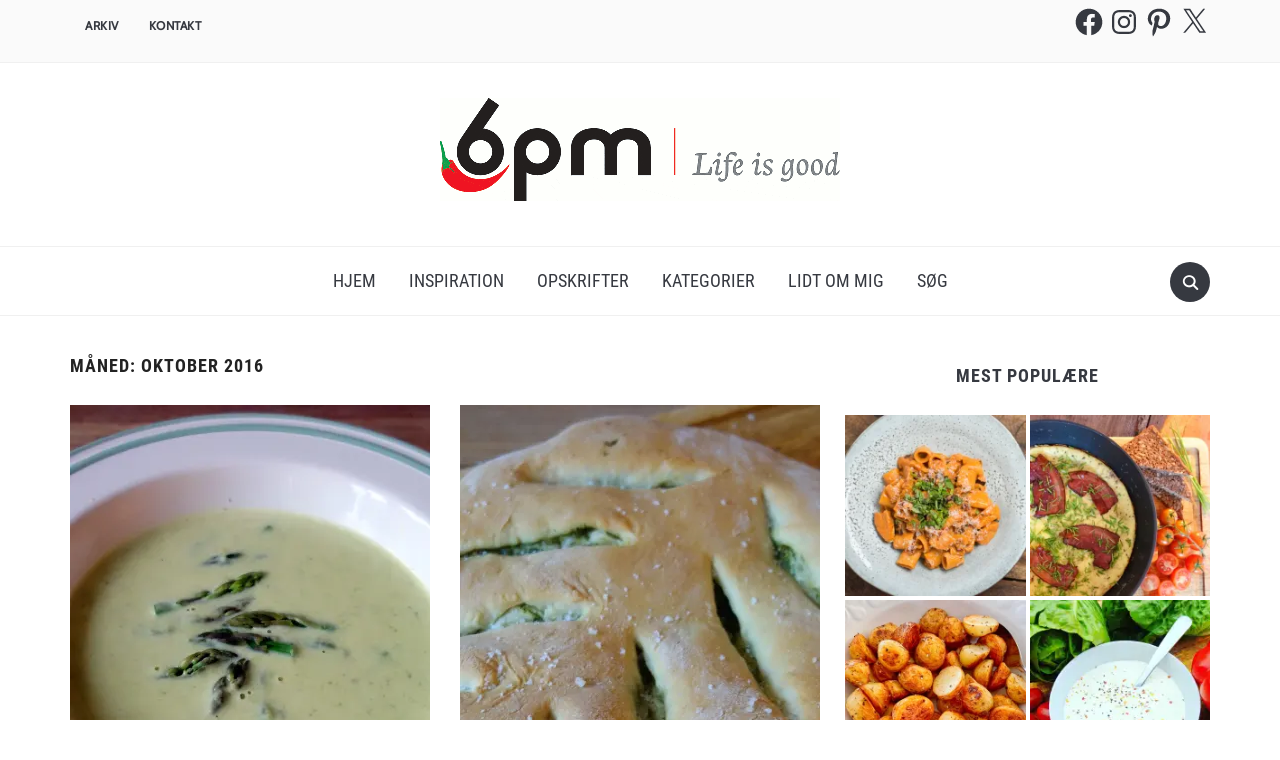

--- FILE ---
content_type: text/html; charset=UTF-8
request_url: https://www.6pm.dk/2016/10/
body_size: 87304
content:
<!DOCTYPE html>
<html lang="da-DK">
<head><meta charset="UTF-8"><script>if(navigator.userAgent.match(/MSIE|Internet Explorer/i)||navigator.userAgent.match(/Trident\/7\..*?rv:11/i)){var href=document.location.href;if(!href.match(/[?&]nowprocket/)){if(href.indexOf("?")==-1){if(href.indexOf("#")==-1){document.location.href=href+"?nowprocket=1"}else{document.location.href=href.replace("#","?nowprocket=1#")}}else{if(href.indexOf("#")==-1){document.location.href=href+"&nowprocket=1"}else{document.location.href=href.replace("#","&nowprocket=1#")}}}}</script><script>(()=>{class RocketLazyLoadScripts{constructor(){this.v="2.0.4",this.userEvents=["keydown","keyup","mousedown","mouseup","mousemove","mouseover","mouseout","touchmove","touchstart","touchend","touchcancel","wheel","click","dblclick","input"],this.attributeEvents=["onblur","onclick","oncontextmenu","ondblclick","onfocus","onmousedown","onmouseenter","onmouseleave","onmousemove","onmouseout","onmouseover","onmouseup","onmousewheel","onscroll","onsubmit"]}async t(){this.i(),this.o(),/iP(ad|hone)/.test(navigator.userAgent)&&this.h(),this.u(),this.l(this),this.m(),this.k(this),this.p(this),this._(),await Promise.all([this.R(),this.L()]),this.lastBreath=Date.now(),this.S(this),this.P(),this.D(),this.O(),this.M(),await this.C(this.delayedScripts.normal),await this.C(this.delayedScripts.defer),await this.C(this.delayedScripts.async),await this.T(),await this.F(),await this.j(),await this.A(),window.dispatchEvent(new Event("rocket-allScriptsLoaded")),this.everythingLoaded=!0,this.lastTouchEnd&&await new Promise(t=>setTimeout(t,500-Date.now()+this.lastTouchEnd)),this.I(),this.H(),this.U(),this.W()}i(){this.CSPIssue=sessionStorage.getItem("rocketCSPIssue"),document.addEventListener("securitypolicyviolation",t=>{this.CSPIssue||"script-src-elem"!==t.violatedDirective||"data"!==t.blockedURI||(this.CSPIssue=!0,sessionStorage.setItem("rocketCSPIssue",!0))},{isRocket:!0})}o(){window.addEventListener("pageshow",t=>{this.persisted=t.persisted,this.realWindowLoadedFired=!0},{isRocket:!0}),window.addEventListener("pagehide",()=>{this.onFirstUserAction=null},{isRocket:!0})}h(){let t;function e(e){t=e}window.addEventListener("touchstart",e,{isRocket:!0}),window.addEventListener("touchend",function i(o){o.changedTouches[0]&&t.changedTouches[0]&&Math.abs(o.changedTouches[0].pageX-t.changedTouches[0].pageX)<10&&Math.abs(o.changedTouches[0].pageY-t.changedTouches[0].pageY)<10&&o.timeStamp-t.timeStamp<200&&(window.removeEventListener("touchstart",e,{isRocket:!0}),window.removeEventListener("touchend",i,{isRocket:!0}),"INPUT"===o.target.tagName&&"text"===o.target.type||(o.target.dispatchEvent(new TouchEvent("touchend",{target:o.target,bubbles:!0})),o.target.dispatchEvent(new MouseEvent("mouseover",{target:o.target,bubbles:!0})),o.target.dispatchEvent(new PointerEvent("click",{target:o.target,bubbles:!0,cancelable:!0,detail:1,clientX:o.changedTouches[0].clientX,clientY:o.changedTouches[0].clientY})),event.preventDefault()))},{isRocket:!0})}q(t){this.userActionTriggered||("mousemove"!==t.type||this.firstMousemoveIgnored?"keyup"===t.type||"mouseover"===t.type||"mouseout"===t.type||(this.userActionTriggered=!0,this.onFirstUserAction&&this.onFirstUserAction()):this.firstMousemoveIgnored=!0),"click"===t.type&&t.preventDefault(),t.stopPropagation(),t.stopImmediatePropagation(),"touchstart"===this.lastEvent&&"touchend"===t.type&&(this.lastTouchEnd=Date.now()),"click"===t.type&&(this.lastTouchEnd=0),this.lastEvent=t.type,t.composedPath&&t.composedPath()[0].getRootNode()instanceof ShadowRoot&&(t.rocketTarget=t.composedPath()[0]),this.savedUserEvents.push(t)}u(){this.savedUserEvents=[],this.userEventHandler=this.q.bind(this),this.userEvents.forEach(t=>window.addEventListener(t,this.userEventHandler,{passive:!1,isRocket:!0})),document.addEventListener("visibilitychange",this.userEventHandler,{isRocket:!0})}U(){this.userEvents.forEach(t=>window.removeEventListener(t,this.userEventHandler,{passive:!1,isRocket:!0})),document.removeEventListener("visibilitychange",this.userEventHandler,{isRocket:!0}),this.savedUserEvents.forEach(t=>{(t.rocketTarget||t.target).dispatchEvent(new window[t.constructor.name](t.type,t))})}m(){const t="return false",e=Array.from(this.attributeEvents,t=>"data-rocket-"+t),i="["+this.attributeEvents.join("],[")+"]",o="[data-rocket-"+this.attributeEvents.join("],[data-rocket-")+"]",s=(e,i,o)=>{o&&o!==t&&(e.setAttribute("data-rocket-"+i,o),e["rocket"+i]=new Function("event",o),e.setAttribute(i,t))};new MutationObserver(t=>{for(const n of t)"attributes"===n.type&&(n.attributeName.startsWith("data-rocket-")||this.everythingLoaded?n.attributeName.startsWith("data-rocket-")&&this.everythingLoaded&&this.N(n.target,n.attributeName.substring(12)):s(n.target,n.attributeName,n.target.getAttribute(n.attributeName))),"childList"===n.type&&n.addedNodes.forEach(t=>{if(t.nodeType===Node.ELEMENT_NODE)if(this.everythingLoaded)for(const i of[t,...t.querySelectorAll(o)])for(const t of i.getAttributeNames())e.includes(t)&&this.N(i,t.substring(12));else for(const e of[t,...t.querySelectorAll(i)])for(const t of e.getAttributeNames())this.attributeEvents.includes(t)&&s(e,t,e.getAttribute(t))})}).observe(document,{subtree:!0,childList:!0,attributeFilter:[...this.attributeEvents,...e]})}I(){this.attributeEvents.forEach(t=>{document.querySelectorAll("[data-rocket-"+t+"]").forEach(e=>{this.N(e,t)})})}N(t,e){const i=t.getAttribute("data-rocket-"+e);i&&(t.setAttribute(e,i),t.removeAttribute("data-rocket-"+e))}k(t){Object.defineProperty(HTMLElement.prototype,"onclick",{get(){return this.rocketonclick||null},set(e){this.rocketonclick=e,this.setAttribute(t.everythingLoaded?"onclick":"data-rocket-onclick","this.rocketonclick(event)")}})}S(t){function e(e,i){let o=e[i];e[i]=null,Object.defineProperty(e,i,{get:()=>o,set(s){t.everythingLoaded?o=s:e["rocket"+i]=o=s}})}e(document,"onreadystatechange"),e(window,"onload"),e(window,"onpageshow");try{Object.defineProperty(document,"readyState",{get:()=>t.rocketReadyState,set(e){t.rocketReadyState=e},configurable:!0}),document.readyState="loading"}catch(t){console.log("WPRocket DJE readyState conflict, bypassing")}}l(t){this.originalAddEventListener=EventTarget.prototype.addEventListener,this.originalRemoveEventListener=EventTarget.prototype.removeEventListener,this.savedEventListeners=[],EventTarget.prototype.addEventListener=function(e,i,o){o&&o.isRocket||!t.B(e,this)&&!t.userEvents.includes(e)||t.B(e,this)&&!t.userActionTriggered||e.startsWith("rocket-")||t.everythingLoaded?t.originalAddEventListener.call(this,e,i,o):(t.savedEventListeners.push({target:this,remove:!1,type:e,func:i,options:o}),"mouseenter"!==e&&"mouseleave"!==e||t.originalAddEventListener.call(this,e,t.savedUserEvents.push,o))},EventTarget.prototype.removeEventListener=function(e,i,o){o&&o.isRocket||!t.B(e,this)&&!t.userEvents.includes(e)||t.B(e,this)&&!t.userActionTriggered||e.startsWith("rocket-")||t.everythingLoaded?t.originalRemoveEventListener.call(this,e,i,o):t.savedEventListeners.push({target:this,remove:!0,type:e,func:i,options:o})}}J(t,e){this.savedEventListeners=this.savedEventListeners.filter(i=>{let o=i.type,s=i.target||window;return e!==o||t!==s||(this.B(o,s)&&(i.type="rocket-"+o),this.$(i),!1)})}H(){EventTarget.prototype.addEventListener=this.originalAddEventListener,EventTarget.prototype.removeEventListener=this.originalRemoveEventListener,this.savedEventListeners.forEach(t=>this.$(t))}$(t){t.remove?this.originalRemoveEventListener.call(t.target,t.type,t.func,t.options):this.originalAddEventListener.call(t.target,t.type,t.func,t.options)}p(t){let e;function i(e){return t.everythingLoaded?e:e.split(" ").map(t=>"load"===t||t.startsWith("load.")?"rocket-jquery-load":t).join(" ")}function o(o){function s(e){const s=o.fn[e];o.fn[e]=o.fn.init.prototype[e]=function(){return this[0]===window&&t.userActionTriggered&&("string"==typeof arguments[0]||arguments[0]instanceof String?arguments[0]=i(arguments[0]):"object"==typeof arguments[0]&&Object.keys(arguments[0]).forEach(t=>{const e=arguments[0][t];delete arguments[0][t],arguments[0][i(t)]=e})),s.apply(this,arguments),this}}if(o&&o.fn&&!t.allJQueries.includes(o)){const e={DOMContentLoaded:[],"rocket-DOMContentLoaded":[]};for(const t in e)document.addEventListener(t,()=>{e[t].forEach(t=>t())},{isRocket:!0});o.fn.ready=o.fn.init.prototype.ready=function(i){function s(){parseInt(o.fn.jquery)>2?setTimeout(()=>i.bind(document)(o)):i.bind(document)(o)}return"function"==typeof i&&(t.realDomReadyFired?!t.userActionTriggered||t.fauxDomReadyFired?s():e["rocket-DOMContentLoaded"].push(s):e.DOMContentLoaded.push(s)),o([])},s("on"),s("one"),s("off"),t.allJQueries.push(o)}e=o}t.allJQueries=[],o(window.jQuery),Object.defineProperty(window,"jQuery",{get:()=>e,set(t){o(t)}})}P(){const t=new Map;document.write=document.writeln=function(e){const i=document.currentScript,o=document.createRange(),s=i.parentElement;let n=t.get(i);void 0===n&&(n=i.nextSibling,t.set(i,n));const c=document.createDocumentFragment();o.setStart(c,0),c.appendChild(o.createContextualFragment(e)),s.insertBefore(c,n)}}async R(){return new Promise(t=>{this.userActionTriggered?t():this.onFirstUserAction=t})}async L(){return new Promise(t=>{document.addEventListener("DOMContentLoaded",()=>{this.realDomReadyFired=!0,t()},{isRocket:!0})})}async j(){return this.realWindowLoadedFired?Promise.resolve():new Promise(t=>{window.addEventListener("load",t,{isRocket:!0})})}M(){this.pendingScripts=[];this.scriptsMutationObserver=new MutationObserver(t=>{for(const e of t)e.addedNodes.forEach(t=>{"SCRIPT"!==t.tagName||t.noModule||t.isWPRocket||this.pendingScripts.push({script:t,promise:new Promise(e=>{const i=()=>{const i=this.pendingScripts.findIndex(e=>e.script===t);i>=0&&this.pendingScripts.splice(i,1),e()};t.addEventListener("load",i,{isRocket:!0}),t.addEventListener("error",i,{isRocket:!0}),setTimeout(i,1e3)})})})}),this.scriptsMutationObserver.observe(document,{childList:!0,subtree:!0})}async F(){await this.X(),this.pendingScripts.length?(await this.pendingScripts[0].promise,await this.F()):this.scriptsMutationObserver.disconnect()}D(){this.delayedScripts={normal:[],async:[],defer:[]},document.querySelectorAll("script[type$=rocketlazyloadscript]").forEach(t=>{t.hasAttribute("data-rocket-src")?t.hasAttribute("async")&&!1!==t.async?this.delayedScripts.async.push(t):t.hasAttribute("defer")&&!1!==t.defer||"module"===t.getAttribute("data-rocket-type")?this.delayedScripts.defer.push(t):this.delayedScripts.normal.push(t):this.delayedScripts.normal.push(t)})}async _(){await this.L();let t=[];document.querySelectorAll("script[type$=rocketlazyloadscript][data-rocket-src]").forEach(e=>{let i=e.getAttribute("data-rocket-src");if(i&&!i.startsWith("data:")){i.startsWith("//")&&(i=location.protocol+i);try{const o=new URL(i).origin;o!==location.origin&&t.push({src:o,crossOrigin:e.crossOrigin||"module"===e.getAttribute("data-rocket-type")})}catch(t){}}}),t=[...new Map(t.map(t=>[JSON.stringify(t),t])).values()],this.Y(t,"preconnect")}async G(t){if(await this.K(),!0!==t.noModule||!("noModule"in HTMLScriptElement.prototype))return new Promise(e=>{let i;function o(){(i||t).setAttribute("data-rocket-status","executed"),e()}try{if(navigator.userAgent.includes("Firefox/")||""===navigator.vendor||this.CSPIssue)i=document.createElement("script"),[...t.attributes].forEach(t=>{let e=t.nodeName;"type"!==e&&("data-rocket-type"===e&&(e="type"),"data-rocket-src"===e&&(e="src"),i.setAttribute(e,t.nodeValue))}),t.text&&(i.text=t.text),t.nonce&&(i.nonce=t.nonce),i.hasAttribute("src")?(i.addEventListener("load",o,{isRocket:!0}),i.addEventListener("error",()=>{i.setAttribute("data-rocket-status","failed-network"),e()},{isRocket:!0}),setTimeout(()=>{i.isConnected||e()},1)):(i.text=t.text,o()),i.isWPRocket=!0,t.parentNode.replaceChild(i,t);else{const i=t.getAttribute("data-rocket-type"),s=t.getAttribute("data-rocket-src");i?(t.type=i,t.removeAttribute("data-rocket-type")):t.removeAttribute("type"),t.addEventListener("load",o,{isRocket:!0}),t.addEventListener("error",i=>{this.CSPIssue&&i.target.src.startsWith("data:")?(console.log("WPRocket: CSP fallback activated"),t.removeAttribute("src"),this.G(t).then(e)):(t.setAttribute("data-rocket-status","failed-network"),e())},{isRocket:!0}),s?(t.fetchPriority="high",t.removeAttribute("data-rocket-src"),t.src=s):t.src="data:text/javascript;base64,"+window.btoa(unescape(encodeURIComponent(t.text)))}}catch(i){t.setAttribute("data-rocket-status","failed-transform"),e()}});t.setAttribute("data-rocket-status","skipped")}async C(t){const e=t.shift();return e?(e.isConnected&&await this.G(e),this.C(t)):Promise.resolve()}O(){this.Y([...this.delayedScripts.normal,...this.delayedScripts.defer,...this.delayedScripts.async],"preload")}Y(t,e){this.trash=this.trash||[];let i=!0;var o=document.createDocumentFragment();t.forEach(t=>{const s=t.getAttribute&&t.getAttribute("data-rocket-src")||t.src;if(s&&!s.startsWith("data:")){const n=document.createElement("link");n.href=s,n.rel=e,"preconnect"!==e&&(n.as="script",n.fetchPriority=i?"high":"low"),t.getAttribute&&"module"===t.getAttribute("data-rocket-type")&&(n.crossOrigin=!0),t.crossOrigin&&(n.crossOrigin=t.crossOrigin),t.integrity&&(n.integrity=t.integrity),t.nonce&&(n.nonce=t.nonce),o.appendChild(n),this.trash.push(n),i=!1}}),document.head.appendChild(o)}W(){this.trash.forEach(t=>t.remove())}async T(){try{document.readyState="interactive"}catch(t){}this.fauxDomReadyFired=!0;try{await this.K(),this.J(document,"readystatechange"),document.dispatchEvent(new Event("rocket-readystatechange")),await this.K(),document.rocketonreadystatechange&&document.rocketonreadystatechange(),await this.K(),this.J(document,"DOMContentLoaded"),document.dispatchEvent(new Event("rocket-DOMContentLoaded")),await this.K(),this.J(window,"DOMContentLoaded"),window.dispatchEvent(new Event("rocket-DOMContentLoaded"))}catch(t){console.error(t)}}async A(){try{document.readyState="complete"}catch(t){}try{await this.K(),this.J(document,"readystatechange"),document.dispatchEvent(new Event("rocket-readystatechange")),await this.K(),document.rocketonreadystatechange&&document.rocketonreadystatechange(),await this.K(),this.J(window,"load"),window.dispatchEvent(new Event("rocket-load")),await this.K(),window.rocketonload&&window.rocketonload(),await this.K(),this.allJQueries.forEach(t=>t(window).trigger("rocket-jquery-load")),await this.K(),this.J(window,"pageshow");const t=new Event("rocket-pageshow");t.persisted=this.persisted,window.dispatchEvent(t),await this.K(),window.rocketonpageshow&&window.rocketonpageshow({persisted:this.persisted})}catch(t){console.error(t)}}async K(){Date.now()-this.lastBreath>45&&(await this.X(),this.lastBreath=Date.now())}async X(){return document.hidden?new Promise(t=>setTimeout(t)):new Promise(t=>requestAnimationFrame(t))}B(t,e){return e===document&&"readystatechange"===t||(e===document&&"DOMContentLoaded"===t||(e===window&&"DOMContentLoaded"===t||(e===window&&"load"===t||e===window&&"pageshow"===t)))}static run(){(new RocketLazyLoadScripts).t()}}RocketLazyLoadScripts.run()})();</script>
    
    <meta name="viewport" content="width=device-width, initial-scale=1.0">
    <link rel="profile" href="http://gmpg.org/xfn/11">
    <link rel="pingback" href="https://www.6pm.dk/xmlrpc.php">
    <link rel="preload" as="font" href="https://www.6pm.dk/wp-content/themes/foodica/fonts/foodica.ttf" type="font/ttf" crossorigin>

    <meta name='robots' content='noindex, follow' />
<!-- Google tag (gtag.js) consent mode dataLayer added by Site Kit -->
<script type="rocketlazyloadscript" data-rocket-type="text/javascript" id="google_gtagjs-js-consent-mode-data-layer">
/* <![CDATA[ */
window.dataLayer = window.dataLayer || [];function gtag(){dataLayer.push(arguments);}
gtag('consent', 'default', {"ad_personalization":"denied","ad_storage":"denied","ad_user_data":"denied","analytics_storage":"denied","functionality_storage":"denied","security_storage":"denied","personalization_storage":"denied","region":["AT","BE","BG","CH","CY","CZ","DE","DK","EE","ES","FI","FR","GB","GR","HR","HU","IE","IS","IT","LI","LT","LU","LV","MT","NL","NO","PL","PT","RO","SE","SI","SK"],"wait_for_update":500});
window._googlesitekitConsentCategoryMap = {"statistics":["analytics_storage"],"marketing":["ad_storage","ad_user_data","ad_personalization"],"functional":["functionality_storage","security_storage"],"preferences":["personalization_storage"]};
window._googlesitekitConsents = {"ad_personalization":"denied","ad_storage":"denied","ad_user_data":"denied","analytics_storage":"denied","functionality_storage":"denied","security_storage":"denied","personalization_storage":"denied","region":["AT","BE","BG","CH","CY","CZ","DE","DK","EE","ES","FI","FR","GB","GR","HR","HU","IE","IS","IT","LI","LT","LU","LV","MT","NL","NO","PL","PT","RO","SE","SI","SK"],"wait_for_update":500};
/* ]]> */
</script>
<!-- End Google tag (gtag.js) consent mode dataLayer added by Site Kit -->

	<!-- This site is optimized with the Yoast SEO plugin v26.7 - https://yoast.com/wordpress/plugins/seo/ -->
	<title>oktober 2016 | 6pm.dk</title>
<style id="wpr-usedcss">img.emoji{display:inline!important;border:none!important;box-shadow:none!important;height:1em!important;width:1em!important;margin:0 .07em!important;vertical-align:-.1em!important;background:0 0!important;padding:0!important}:where(.wp-block-button__link){border-radius:9999px;box-shadow:none;padding:calc(.667em + 2px) calc(1.333em + 2px);text-decoration:none}:root :where(.wp-block-button .wp-block-button__link.is-style-outline),:root :where(.wp-block-button.is-style-outline>.wp-block-button__link){border:2px solid;padding:.667em 1.333em}:root :where(.wp-block-button .wp-block-button__link.is-style-outline:not(.has-text-color)),:root :where(.wp-block-button.is-style-outline>.wp-block-button__link:not(.has-text-color)){color:currentColor}:root :where(.wp-block-button .wp-block-button__link.is-style-outline:not(.has-background)),:root :where(.wp-block-button.is-style-outline>.wp-block-button__link:not(.has-background)){background-color:initial;background-image:none}:where(.wp-block-calendar table:not(.has-background) th){background:#ddd}:where(.wp-block-columns){margin-bottom:1.75em}:where(.wp-block-columns.has-background){padding:1.25em 2.375em}:where(.wp-block-post-comments input[type=submit]){border:none}:where(.wp-block-cover-image:not(.has-text-color)),:where(.wp-block-cover:not(.has-text-color)){color:#fff}:where(.wp-block-cover-image.is-light:not(.has-text-color)),:where(.wp-block-cover.is-light:not(.has-text-color)){color:#000}:root :where(.wp-block-cover h1:not(.has-text-color)),:root :where(.wp-block-cover h2:not(.has-text-color)),:root :where(.wp-block-cover h3:not(.has-text-color)),:root :where(.wp-block-cover h4:not(.has-text-color)),:root :where(.wp-block-cover h5:not(.has-text-color)),:root :where(.wp-block-cover h6:not(.has-text-color)),:root :where(.wp-block-cover p:not(.has-text-color)){color:inherit}:where(.wp-block-file){margin-bottom:1.5em}:where(.wp-block-file__button){border-radius:2em;display:inline-block;padding:.5em 1em}:where(.wp-block-file__button):is(a):active,:where(.wp-block-file__button):is(a):focus,:where(.wp-block-file__button):is(a):hover,:where(.wp-block-file__button):is(a):visited{box-shadow:none;color:#fff;opacity:.85;text-decoration:none}:where(.wp-block-group.wp-block-group-is-layout-constrained){position:relative}:root :where(.wp-block-image.is-style-rounded img,.wp-block-image .is-style-rounded img){border-radius:9999px}:where(.wp-block-latest-comments:not([style*=line-height] .wp-block-latest-comments__comment)){line-height:1.1}:where(.wp-block-latest-comments:not([style*=line-height] .wp-block-latest-comments__comment-excerpt p)){line-height:1.8}:root :where(.wp-block-latest-posts.is-grid){padding:0}:root :where(.wp-block-latest-posts.wp-block-latest-posts__list){padding-left:0}ol,ul{box-sizing:border-box}:root :where(ul.has-background,ol.has-background){padding:1.25em 2.375em}:where(.wp-block-navigation.has-background .wp-block-navigation-item a:not(.wp-element-button)),:where(.wp-block-navigation.has-background .wp-block-navigation-submenu a:not(.wp-element-button)){padding:.5em 1em}:where(.wp-block-navigation .wp-block-navigation__submenu-container .wp-block-navigation-item a:not(.wp-element-button)),:where(.wp-block-navigation .wp-block-navigation__submenu-container .wp-block-navigation-submenu a:not(.wp-element-button)),:where(.wp-block-navigation .wp-block-navigation__submenu-container .wp-block-navigation-submenu button.wp-block-navigation-item__content),:where(.wp-block-navigation .wp-block-navigation__submenu-container .wp-block-pages-list__item button.wp-block-navigation-item__content){padding:.5em 1em}:root :where(p.has-background){padding:1.25em 2.375em}:where(p.has-text-color:not(.has-link-color)) a{color:inherit}:where(.wp-block-post-comments-form) input:not([type=submit]),:where(.wp-block-post-comments-form) textarea{border:1px solid #949494;font-family:inherit;font-size:1em}:where(.wp-block-post-comments-form) input:where(:not([type=submit]):not([type=checkbox])),:where(.wp-block-post-comments-form) textarea{padding:calc(.667em + 2px)}:where(.wp-block-post-excerpt){margin-bottom:var(--wp--style--block-gap);margin-top:var(--wp--style--block-gap)}:where(.wp-block-preformatted.has-background){padding:1.25em 2.375em}:where(.wp-block-search__button){border:1px solid #ccc;padding:6px 10px}:where(.wp-block-search__input){font-family:inherit;font-size:inherit;font-style:inherit;font-weight:inherit;letter-spacing:inherit;line-height:inherit;text-transform:inherit}:where(.wp-block-search__button-inside .wp-block-search__inside-wrapper){border:1px solid #949494;box-sizing:border-box;padding:4px}:where(.wp-block-search__button-inside .wp-block-search__inside-wrapper) .wp-block-search__input{border:none;border-radius:0;padding:0 4px}:where(.wp-block-search__button-inside .wp-block-search__inside-wrapper) .wp-block-search__input:focus{outline:0}:where(.wp-block-search__button-inside .wp-block-search__inside-wrapper) :where(.wp-block-search__button){padding:4px 8px}:root :where(.wp-block-separator.is-style-dots){height:auto;line-height:1;text-align:center}:root :where(.wp-block-separator.is-style-dots):before{color:currentColor;content:"···";font-family:serif;font-size:1.5em;letter-spacing:2em;padding-left:2em}:root :where(.wp-block-site-logo.is-style-rounded){border-radius:9999px}:root :where(.wp-block-site-title a){color:inherit}:where(.wp-block-social-links:not(.is-style-logos-only)) .wp-social-link{background-color:#f0f0f0;color:#444}:where(.wp-block-social-links:not(.is-style-logos-only)) .wp-social-link-amazon{background-color:#f90;color:#fff}:where(.wp-block-social-links:not(.is-style-logos-only)) .wp-social-link-bandcamp{background-color:#1ea0c3;color:#fff}:where(.wp-block-social-links:not(.is-style-logos-only)) .wp-social-link-behance{background-color:#0757fe;color:#fff}:where(.wp-block-social-links:not(.is-style-logos-only)) .wp-social-link-bluesky{background-color:#0a7aff;color:#fff}:where(.wp-block-social-links:not(.is-style-logos-only)) .wp-social-link-codepen{background-color:#1e1f26;color:#fff}:where(.wp-block-social-links:not(.is-style-logos-only)) .wp-social-link-deviantart{background-color:#02e49b;color:#fff}:where(.wp-block-social-links:not(.is-style-logos-only)) .wp-social-link-dribbble{background-color:#e94c89;color:#fff}:where(.wp-block-social-links:not(.is-style-logos-only)) .wp-social-link-dropbox{background-color:#4280ff;color:#fff}:where(.wp-block-social-links:not(.is-style-logos-only)) .wp-social-link-etsy{background-color:#f45800;color:#fff}:where(.wp-block-social-links:not(.is-style-logos-only)) .wp-social-link-facebook{background-color:#1778f2;color:#fff}:where(.wp-block-social-links:not(.is-style-logos-only)) .wp-social-link-fivehundredpx{background-color:#000;color:#fff}:where(.wp-block-social-links:not(.is-style-logos-only)) .wp-social-link-flickr{background-color:#0461dd;color:#fff}:where(.wp-block-social-links:not(.is-style-logos-only)) .wp-social-link-foursquare{background-color:#e65678;color:#fff}:where(.wp-block-social-links:not(.is-style-logos-only)) .wp-social-link-github{background-color:#24292d;color:#fff}:where(.wp-block-social-links:not(.is-style-logos-only)) .wp-social-link-goodreads{background-color:#eceadd;color:#382110}:where(.wp-block-social-links:not(.is-style-logos-only)) .wp-social-link-google{background-color:#ea4434;color:#fff}:where(.wp-block-social-links:not(.is-style-logos-only)) .wp-social-link-gravatar{background-color:#1d4fc4;color:#fff}:where(.wp-block-social-links:not(.is-style-logos-only)) .wp-social-link-instagram{background-color:#f00075;color:#fff}:where(.wp-block-social-links:not(.is-style-logos-only)) .wp-social-link-lastfm{background-color:#e21b24;color:#fff}:where(.wp-block-social-links:not(.is-style-logos-only)) .wp-social-link-linkedin{background-color:#0d66c2;color:#fff}:where(.wp-block-social-links:not(.is-style-logos-only)) .wp-social-link-mastodon{background-color:#3288d4;color:#fff}:where(.wp-block-social-links:not(.is-style-logos-only)) .wp-social-link-medium{background-color:#000;color:#fff}:where(.wp-block-social-links:not(.is-style-logos-only)) .wp-social-link-meetup{background-color:#f6405f;color:#fff}:where(.wp-block-social-links:not(.is-style-logos-only)) .wp-social-link-patreon{background-color:#000;color:#fff}:where(.wp-block-social-links:not(.is-style-logos-only)) .wp-social-link-pinterest{background-color:#e60122;color:#fff}:where(.wp-block-social-links:not(.is-style-logos-only)) .wp-social-link-pocket{background-color:#ef4155;color:#fff}:where(.wp-block-social-links:not(.is-style-logos-only)) .wp-social-link-reddit{background-color:#ff4500;color:#fff}:where(.wp-block-social-links:not(.is-style-logos-only)) .wp-social-link-skype{background-color:#0478d7;color:#fff}:where(.wp-block-social-links:not(.is-style-logos-only)) .wp-social-link-snapchat{background-color:#fefc00;color:#fff;stroke:#000}:where(.wp-block-social-links:not(.is-style-logos-only)) .wp-social-link-soundcloud{background-color:#ff5600;color:#fff}:where(.wp-block-social-links:not(.is-style-logos-only)) .wp-social-link-spotify{background-color:#1bd760;color:#fff}:where(.wp-block-social-links:not(.is-style-logos-only)) .wp-social-link-telegram{background-color:#2aabee;color:#fff}:where(.wp-block-social-links:not(.is-style-logos-only)) .wp-social-link-threads{background-color:#000;color:#fff}:where(.wp-block-social-links:not(.is-style-logos-only)) .wp-social-link-tiktok{background-color:#000;color:#fff}:where(.wp-block-social-links:not(.is-style-logos-only)) .wp-social-link-tumblr{background-color:#011835;color:#fff}:where(.wp-block-social-links:not(.is-style-logos-only)) .wp-social-link-twitch{background-color:#6440a4;color:#fff}:where(.wp-block-social-links:not(.is-style-logos-only)) .wp-social-link-twitter{background-color:#1da1f2;color:#fff}:where(.wp-block-social-links:not(.is-style-logos-only)) .wp-social-link-vimeo{background-color:#1eb7ea;color:#fff}:where(.wp-block-social-links:not(.is-style-logos-only)) .wp-social-link-vk{background-color:#4680c2;color:#fff}:where(.wp-block-social-links:not(.is-style-logos-only)) .wp-social-link-wordpress{background-color:#3499cd;color:#fff}:where(.wp-block-social-links:not(.is-style-logos-only)) .wp-social-link-whatsapp{background-color:#25d366;color:#fff}:where(.wp-block-social-links:not(.is-style-logos-only)) .wp-social-link-x{background-color:#000;color:#fff}:where(.wp-block-social-links:not(.is-style-logos-only)) .wp-social-link-yelp{background-color:#d32422;color:#fff}:where(.wp-block-social-links:not(.is-style-logos-only)) .wp-social-link-youtube{background-color:red;color:#fff}:where(.wp-block-social-links.is-style-logos-only) .wp-social-link{background:0 0}:where(.wp-block-social-links.is-style-logos-only) .wp-social-link svg{height:1.25em;width:1.25em}:where(.wp-block-social-links.is-style-logos-only) .wp-social-link-amazon{color:#f90}:where(.wp-block-social-links.is-style-logos-only) .wp-social-link-bandcamp{color:#1ea0c3}:where(.wp-block-social-links.is-style-logos-only) .wp-social-link-behance{color:#0757fe}:where(.wp-block-social-links.is-style-logos-only) .wp-social-link-bluesky{color:#0a7aff}:where(.wp-block-social-links.is-style-logos-only) .wp-social-link-codepen{color:#1e1f26}:where(.wp-block-social-links.is-style-logos-only) .wp-social-link-deviantart{color:#02e49b}:where(.wp-block-social-links.is-style-logos-only) .wp-social-link-dribbble{color:#e94c89}:where(.wp-block-social-links.is-style-logos-only) .wp-social-link-dropbox{color:#4280ff}:where(.wp-block-social-links.is-style-logos-only) .wp-social-link-etsy{color:#f45800}:where(.wp-block-social-links.is-style-logos-only) .wp-social-link-facebook{color:#1778f2}:where(.wp-block-social-links.is-style-logos-only) .wp-social-link-fivehundredpx{color:#000}:where(.wp-block-social-links.is-style-logos-only) .wp-social-link-flickr{color:#0461dd}:where(.wp-block-social-links.is-style-logos-only) .wp-social-link-foursquare{color:#e65678}:where(.wp-block-social-links.is-style-logos-only) .wp-social-link-github{color:#24292d}:where(.wp-block-social-links.is-style-logos-only) .wp-social-link-goodreads{color:#382110}:where(.wp-block-social-links.is-style-logos-only) .wp-social-link-google{color:#ea4434}:where(.wp-block-social-links.is-style-logos-only) .wp-social-link-gravatar{color:#1d4fc4}:where(.wp-block-social-links.is-style-logos-only) .wp-social-link-instagram{color:#f00075}:where(.wp-block-social-links.is-style-logos-only) .wp-social-link-lastfm{color:#e21b24}:where(.wp-block-social-links.is-style-logos-only) .wp-social-link-linkedin{color:#0d66c2}:where(.wp-block-social-links.is-style-logos-only) .wp-social-link-mastodon{color:#3288d4}:where(.wp-block-social-links.is-style-logos-only) .wp-social-link-medium{color:#000}:where(.wp-block-social-links.is-style-logos-only) .wp-social-link-meetup{color:#f6405f}:where(.wp-block-social-links.is-style-logos-only) .wp-social-link-patreon{color:#000}:where(.wp-block-social-links.is-style-logos-only) .wp-social-link-pinterest{color:#e60122}:where(.wp-block-social-links.is-style-logos-only) .wp-social-link-pocket{color:#ef4155}:where(.wp-block-social-links.is-style-logos-only) .wp-social-link-reddit{color:#ff4500}:where(.wp-block-social-links.is-style-logos-only) .wp-social-link-skype{color:#0478d7}:where(.wp-block-social-links.is-style-logos-only) .wp-social-link-snapchat{color:#fff;stroke:#000}:where(.wp-block-social-links.is-style-logos-only) .wp-social-link-soundcloud{color:#ff5600}:where(.wp-block-social-links.is-style-logos-only) .wp-social-link-spotify{color:#1bd760}:where(.wp-block-social-links.is-style-logos-only) .wp-social-link-telegram{color:#2aabee}:where(.wp-block-social-links.is-style-logos-only) .wp-social-link-threads{color:#000}:where(.wp-block-social-links.is-style-logos-only) .wp-social-link-tiktok{color:#000}:where(.wp-block-social-links.is-style-logos-only) .wp-social-link-tumblr{color:#011835}:where(.wp-block-social-links.is-style-logos-only) .wp-social-link-twitch{color:#6440a4}:where(.wp-block-social-links.is-style-logos-only) .wp-social-link-twitter{color:#1da1f2}:where(.wp-block-social-links.is-style-logos-only) .wp-social-link-vimeo{color:#1eb7ea}:where(.wp-block-social-links.is-style-logos-only) .wp-social-link-vk{color:#4680c2}:where(.wp-block-social-links.is-style-logos-only) .wp-social-link-whatsapp{color:#25d366}:where(.wp-block-social-links.is-style-logos-only) .wp-social-link-wordpress{color:#3499cd}:where(.wp-block-social-links.is-style-logos-only) .wp-social-link-x{color:#000}:where(.wp-block-social-links.is-style-logos-only) .wp-social-link-yelp{color:#d32422}:where(.wp-block-social-links.is-style-logos-only) .wp-social-link-youtube{color:red}:root :where(.wp-block-social-links .wp-social-link a){padding:.25em}:root :where(.wp-block-social-links.is-style-logos-only .wp-social-link a){padding:0}:root :where(.wp-block-social-links.is-style-pill-shape .wp-social-link a){padding-left:.66667em;padding-right:.66667em}:root :where(.wp-block-tag-cloud.is-style-outline){display:flex;flex-wrap:wrap;gap:1ch}:root :where(.wp-block-tag-cloud.is-style-outline a){border:1px solid;font-size:unset!important;margin-right:0;padding:1ch 2ch;text-decoration:none!important}:where(.wp-block-term-description){margin-bottom:var(--wp--style--block-gap);margin-top:var(--wp--style--block-gap)}:where(pre.wp-block-verse){font-family:inherit}.entry-content{counter-reset:footnotes}:root{--wp--preset--font-size--normal:16px;--wp--preset--font-size--huge:42px}.screen-reader-text{border:0;clip:rect(1px,1px,1px,1px);clip-path:inset(50%);height:1px;margin:-1px;overflow:hidden;padding:0;position:absolute;width:1px;word-wrap:normal!important}.screen-reader-text:focus{background-color:#ddd;clip:auto!important;clip-path:none;color:#444;display:block;font-size:1em;height:auto;left:5px;line-height:normal;padding:15px 23px 14px;text-decoration:none;top:5px;width:auto;z-index:100000}html :where(.has-border-color){border-style:solid}html :where([style*=border-top-color]){border-top-style:solid}html :where([style*=border-right-color]){border-right-style:solid}html :where([style*=border-bottom-color]){border-bottom-style:solid}html :where([style*=border-left-color]){border-left-style:solid}html :where([style*=border-width]){border-style:solid}html :where([style*=border-top-width]){border-top-style:solid}html :where([style*=border-right-width]){border-right-style:solid}html :where([style*=border-bottom-width]){border-bottom-style:solid}html :where([style*=border-left-width]){border-left-style:solid}html :where(img[class*=wp-image-]){height:auto;max-width:100%}:where(figure){margin:0 0 1em}html :where(.is-position-sticky){--wp-admin--admin-bar--position-offset:var(--wp-admin--admin-bar--height,0px)}:root :where(.wp-block-image figcaption){color:#555;font-size:13px;text-align:center}:where(.wp-block-group.has-background){padding:1.25em 2.375em}:root :where(.wp-block-template-part.has-background){margin-bottom:0;margin-top:0;padding:1.25em 2.375em}.swiper{margin-left:auto;margin-right:auto;position:relative;overflow:hidden;list-style:none;padding:0;z-index:1}.swiper-wrapper{position:relative;width:100%;height:100%;z-index:1;display:flex;transition-property:transform;box-sizing:content-box}.swiper-wrapper{transform:translate3d(0,0,0)}.swiper-pointer-events{touch-action:pan-y}.swiper-slide{flex-shrink:0;width:100%;height:100%;position:relative;transition-property:transform}.swiper-slide-invisible-blank{visibility:hidden}.swiper-button-next,.swiper-button-prev{position:absolute;top:50%;width:calc(var(--swiper-navigation-size)/ 44 * 27);height:var(--swiper-navigation-size);margin-top:calc(0px - (var(--swiper-navigation-size)/ 2));z-index:10;cursor:pointer;display:flex;align-items:center;justify-content:center;color:var(--swiper-navigation-color,var(--swiper-theme-color))}.swiper-button-next.swiper-button-disabled,.swiper-button-prev.swiper-button-disabled{opacity:.35;cursor:auto;pointer-events:none}.swiper-button-next:after,.swiper-button-prev:after{font-family:swiper-icons;font-size:var(--swiper-navigation-size);text-transform:none!important;letter-spacing:0;text-transform:none;font-variant:initial;line-height:1}.swiper-button-prev{left:10px;right:auto}.swiper-button-prev:after{content:'prev'}.swiper-button-next{right:10px;left:auto}.swiper-button-next:after{content:'next'}.swiper-button-lock{display:none}.swiper-pagination{position:absolute;text-align:center;transition:.3s opacity;transform:translate3d(0,0,0);z-index:10}.swiper-horizontal>.swiper-pagination-bullets,.swiper-pagination-bullets.swiper-pagination-horizontal{bottom:10px;left:0;width:100%}.swiper-scrollbar{border-radius:10px;position:relative;-ms-touch-action:none;background:rgba(0,0,0,.1)}.swiper-horizontal>.swiper-scrollbar{position:absolute;left:1%;bottom:3px;z-index:50;height:5px;width:98%}.swiper-scrollbar-drag{height:100%;width:100%;position:relative;background:rgba(0,0,0,.5);border-radius:10px;left:0;top:0}.swiper-scrollbar-lock{display:none}.swiper-zoom-container{width:100%;height:100%;display:flex;justify-content:center;align-items:center;text-align:center}.swiper-zoom-container>canvas,.swiper-zoom-container>img,.swiper-zoom-container>svg{max-width:100%;max-height:100%;object-fit:contain}.swiper-slide-zoomed{cursor:move}.swiper-lazy-preloader{width:42px;height:42px;position:absolute;left:50%;top:50%;margin-left:-21px;margin-top:-21px;z-index:10;transform-origin:50%;animation:1s linear infinite swiper-preloader-spin;box-sizing:border-box;border:4px solid var(--swiper-preloader-color,var(--swiper-theme-color));border-radius:50%;border-top-color:transparent}.swiper-lazy-preloader-white{--swiper-preloader-color:#fff}@keyframes swiper-preloader-spin{100%{transform:rotate(360deg)}}.swiper .swiper-notification{position:absolute;left:0;top:0;pointer-events:none;opacity:0;z-index:-1000}.dashicons{font-family:dashicons;display:inline-block;line-height:1;font-weight:400;font-style:normal;speak:never;text-decoration:inherit;text-transform:none;text-rendering:auto;-webkit-font-smoothing:antialiased;-moz-osx-font-smoothing:grayscale;width:20px;height:20px;font-size:20px;vertical-align:top;text-align:center;transition:color .1s ease-in}.dashicons-instagram:before{content:"\f12d"}.mfp-bg{top:0;left:0;width:100%;height:100%;z-index:1042;overflow:hidden;position:fixed;background:#0b0b0b;opacity:.8}.mfp-wrap{top:0;left:0;width:100%;height:100%;z-index:1043;position:fixed;outline:0!important;-webkit-backface-visibility:hidden}.mfp-container{text-align:center;position:absolute;width:100%;height:100%;left:0;top:0;padding:0 8px;box-sizing:border-box}.mfp-container:before{content:'';display:inline-block;height:100%;vertical-align:middle}.mfp-align-top .mfp-container:before{display:none}.mfp-content{position:relative;display:inline-block;vertical-align:middle;margin:0 auto;text-align:left;z-index:1045}.mfp-ajax-holder .mfp-content,.mfp-inline-holder .mfp-content{width:100%;cursor:auto}.mfp-ajax-cur{cursor:progress}.mfp-zoom-out-cur,.mfp-zoom-out-cur .mfp-image-holder .mfp-close{cursor:-moz-zoom-out;cursor:-webkit-zoom-out;cursor:zoom-out}.mfp-zoom{cursor:pointer;cursor:-webkit-zoom-in;cursor:-moz-zoom-in;cursor:zoom-in}.mfp-auto-cursor .mfp-content{cursor:auto}.mfp-arrow,.mfp-close,.mfp-counter,.mfp-preloader{-webkit-user-select:none;-moz-user-select:none;user-select:none}.mfp-loading.mfp-figure{display:none}.mfp-hide{display:none!important}.mfp-preloader{color:#ccc;position:absolute;top:50%;width:auto;text-align:center;margin-top:-.8em;left:8px;right:8px;z-index:1044}.mfp-preloader a{color:#ccc}.mfp-preloader a:hover{color:#fff}.mfp-s-ready .mfp-preloader{display:none}.mfp-s-error .mfp-content{display:none}button.mfp-arrow,button.mfp-close{overflow:visible;cursor:pointer;background:0 0;border:0;-webkit-appearance:none;display:block;outline:0;padding:0;z-index:1046;box-shadow:none;touch-action:manipulation}button::-moz-focus-inner{padding:0;border:0}.mfp-close{width:44px;height:44px;line-height:44px;position:absolute;right:0;top:0;text-decoration:none;text-align:center;opacity:.65;padding:0 0 18px 10px;color:#fff;font-style:normal;font-size:28px;font-family:Arial,Baskerville,monospace}.mfp-close:focus,.mfp-close:hover{opacity:1}.mfp-close:active{top:1px}.mfp-close-btn-in .mfp-close{color:#333}.mfp-iframe-holder .mfp-close,.mfp-image-holder .mfp-close{color:#fff;right:-6px;text-align:right;padding-right:6px;width:100%}.mfp-counter{position:absolute;top:0;right:0;color:#ccc;font-size:12px;line-height:18px;white-space:nowrap}.mfp-arrow{position:absolute;opacity:.65;margin:0;top:50%;margin-top:-55px;padding:0;width:90px;height:110px;-webkit-tap-highlight-color:transparent}.mfp-arrow:active{margin-top:-54px}.mfp-arrow:focus,.mfp-arrow:hover{opacity:1}.mfp-arrow:after,.mfp-arrow:before{content:'';display:block;width:0;height:0;position:absolute;left:0;top:0;margin-top:35px;margin-left:35px;border:inset transparent}.mfp-arrow:after{border-top-width:13px;border-bottom-width:13px;top:8px}.mfp-arrow:before{border-top-width:21px;border-bottom-width:21px;opacity:.7}.mfp-arrow-left{left:0}.mfp-arrow-left:after{border-right:17px solid #fff;margin-left:31px}.mfp-arrow-left:before{margin-left:25px;border-right:27px solid #3f3f3f}.mfp-arrow-right{right:0}.mfp-arrow-right:after{border-left:17px solid #fff;margin-left:39px}.mfp-arrow-right:before{border-left:27px solid #3f3f3f}.mfp-iframe-holder{padding-top:40px;padding-bottom:40px}.mfp-iframe-holder .mfp-content{line-height:0;width:100%;max-width:900px}.mfp-iframe-holder .mfp-close{top:-40px}.mfp-iframe-scaler{width:100%;height:0;overflow:hidden;padding-top:56.25%}.mfp-iframe-scaler iframe{position:absolute;display:block;top:0;left:0;width:100%;height:100%;box-shadow:0 0 8px rgba(0,0,0,.6);background:#000}img.mfp-img{width:auto;max-width:100%;height:auto;display:block;line-height:0;box-sizing:border-box;padding:40px 0;margin:0 auto}.mfp-figure{line-height:0}.mfp-figure:after{content:'';position:absolute;left:0;top:40px;bottom:40px;display:block;right:0;width:auto;height:auto;z-index:-1;box-shadow:0 0 8px rgba(0,0,0,.6);background:#444}.mfp-figure small{color:#bdbdbd;display:block;font-size:12px;line-height:14px}.mfp-figure figure{margin:0}.mfp-bottom-bar{margin-top:-36px;position:absolute;top:100%;left:0;width:100%;cursor:auto}.mfp-title{text-align:left;line-height:18px;color:#f3f3f3;word-wrap:break-word;padding-right:36px}.mfp-image-holder .mfp-content{max-width:100%}.mfp-gallery .mfp-image-holder .mfp-figure{cursor:pointer}@media screen and (max-width:800px) and (orientation:landscape),screen and (max-height:300px){.mfp-img-mobile .mfp-image-holder{padding-left:0;padding-right:0}.mfp-img-mobile img.mfp-img{padding:0}.mfp-img-mobile .mfp-figure:after{top:0;bottom:0}.mfp-img-mobile .mfp-figure small{display:inline;margin-left:5px}.mfp-img-mobile .mfp-bottom-bar{background:rgba(0,0,0,.6);bottom:0;margin:0;top:auto;padding:3px 5px;position:fixed;box-sizing:border-box}.mfp-img-mobile .mfp-bottom-bar:empty{padding:0}.mfp-img-mobile .mfp-counter{right:5px;top:3px}.mfp-img-mobile .mfp-close{top:0;right:0;width:35px;height:35px;line-height:35px;background:rgba(0,0,0,.6);position:fixed;text-align:center;padding:0}}@media all and (max-width:900px){.mfp-arrow{-webkit-transform:scale(.75);transform:scale(.75)}.mfp-arrow-left{-webkit-transform-origin:0;transform-origin:0}.mfp-arrow-right{-webkit-transform-origin:100%;transform-origin:100%}.mfp-container{padding-left:6px;padding-right:6px}}.zoom-instagram .zoom-instagram{background:0 0;padding:0;border:none}.wpz-insta-lightbox img:not([src]),.wpz-insta-lightbox img[src=""],.zoom-instagram img:not([src]),.zoom-instagram img[src=""]{visibility:hidden}.zoom-instagram{font-size:14px;overflow:hidden;display:block}.zoom-instagram img{height:auto;max-width:100%}.zoom-instagram form[disabled]{pointer-events:none}.zoom-instagram form[disabled]:not(.loading){opacity:.5}.zoom-instagram .zoom-instagram-widget__footer{display:flex;justify-content:center;align-items:center;flex-direction:row;flex-wrap:wrap;gap:15px;margin:25px 0 0}.zoom-instagram .zoom-instagram-widget__footer>*{display:block}.zoom-instagram .zoom-instagram-widget__footer .wpz-insta-view-on-insta-button{display:flex;align-items:center;justify-content:center;gap:6px;cursor:pointer;font-family:-apple-system,BlinkMacSystemFont,"Segoe UI",Roboto,Oxygen-Sans,Ubuntu,Cantarell,"Helvetica Neue",sans-serif;font-size:14px;font-weight:500;text-decoration:none;text-transform:none;letter-spacing:normal;line-height:18px;color:#fff;background-color:#3496ff;padding:8px 12px;border:none;border-radius:3px;margin:0;transition:all .3s linear}.zoom-instagram .zoom-instagram-widget__footer .wpz-insta-view-on-insta-button:active,.zoom-instagram .zoom-instagram-widget__footer .wpz-insta-view-on-insta-button:hover{text-decoration:none;opacity:.8}.zoom-instagram .zoom-instagram-widget__footer .wpz-insta-view-on-insta-button .button-icon{height:18px;width:18px;transition:all .3s linear}.zoom-instagram .zoom-instagram-widget__items-wrapper{overflow:hidden}.zoom-instagram .zoom-instagram-widget__items{list-style:none!important;padding:0;margin:0}.zoom-instagram .zoom-instagram-widget__items::after,.zoom-instagram .zoom-instagram-widget__items::before{display:none}.zoom-instagram .zoom-instagram-widget__items .zoom-instagram-widget__item .zoom-instagram-link{height:100%}.zoom-instagram .zoom-instagram-widget__items.layout-fullwidth{white-space:nowrap;display:grid;grid-template-rows:auto;grid-auto-rows:0}.zoom-instagram .zoom-instagram-widget__items.layout-fullwidth .zoom-instagram-widget__item img{aspect-ratio:1;height:100%!important}.zoom-instagram-widget__items .zoom-instagram-widget__item-inner-wrap{position:relative;height:100%;overflow:hidden}.zoom-instagram-widget__items .zoom-instagram-widget__item .zoom-instagram-link{display:block;background-size:cover!important;background-position:center center!important;background-repeat:no-repeat!important}.zoom-instagram-widget__items .svg-icon{position:absolute;width:20px;padding:0;height:20px;display:flex;top:8px;right:8px;z-index:1;transition:opacity .25s ease-in-out;filter:drop-shadow(1px 2px 1px rgba(0, 0, 0, .07))}.zoom-instagram-widget__item{position:relative;transition:all .1s ease-in-out;list-style-type:none!important}.zoom-instagram-widget__item.new{opacity:0;transform:scale(0);transform-origin:center;-webkit-animation:.5s linear forwards show;animation:.5s linear forwards show}.zoom-instagram-widget__item .zoom-instagram-widget__item-inner-wrap{position:relative;height:100%;overflow:hidden}.zoom-instagram-widget__item img{-o-object-fit:cover;object-fit:cover;-o-object-position:center;object-position:center;height:100%;transition:all .5s cubic-bezier(.215, .61, .355, 1);will-change:transform;margin-bottom:0!important}.zoom-instagram-widget__item:hover img{transform:scale(1.07)}.zoom-instagram-widget__items[data-lightbox="1"] .zoom-instagram-widget__item .zoom-instagram-icon-wrap{pointer-events:none}.zoom-instagram-widget__items[data-lightbox="1"] .zoom-instagram-widget__item img{cursor:pointer}.zoom-instagram-widget__item .hover-layout.small .zoom-instagram-icon-wrap{bottom:calc(50% - 15px)}.zoom-instagram-widget__item .zoom-instagram-icon-wrap{bottom:calc(50% - 15px);height:30px;width:100%;position:absolute;z-index:9;text-align:center}.zoom-instagram-widget__item .zoom-instagram-icon-wrap{opacity:0;transition:opacity .25s ease-in-out}.zoom-instagram-widget__item .zoom-instagram-icon-wrap .zoom-svg-instagram-stroke{transform:scale(.5)}.zoom-instagram-widget__item:hover .zoom-instagram-icon-wrap{opacity:1}.zoom-instagram-widget__item:hover .zoom-instagram-icon-wrap .zoom-svg-instagram-stroke{transform:scale(.9)}.zoom-instagram-widget__overlay{position:absolute;top:0;left:0;right:0;bottom:0}.zoom-instagram-widget__overlay:after{position:absolute;content:"";top:0;left:0;pointer-events:none;width:100%;height:100%;opacity:0;transition:opacity .25s ease-in-out}.zoom-instagram-widget__overlay:hover:after{opacity:.5;background-color:#000}.zoom-instagram-widget__black:after{background-color:#000}.zoom-svg-instagram-stroke{display:inline-block;width:30px;height:30px;background:url("[data-uri]") 50% 50% no-repeat;background-size:100%;transition:all .5s cubic-bezier(.215, .61, .355, 1)}.zoom-instagram-widget__item .hover-layout.small .zoom-instagram-icon-wrap .zoom-svg-instagram-stroke{width:18px;height:18px}.zoom-instagram-widget__items .zoom-instagram-widget__item.media-icons-normal .svg-icon{opacity:1}.zoom-instagram-widget__items .zoom-instagram-widget__item.media-icons-normal:hover .svg-icon{opacity:0}.zoom-instagram-widget__items .zoom-instagram-widget__item.media-icons-hover .svg-icon{opacity:0}.zoom-instagram-widget__items .zoom-instagram-widget__item.media-icons-hover:hover .svg-icon{opacity:1}.zoom-instagram-widget__items .zoom-instagram-widget__item.media-icons-hover.media-icons-normal .svg-icon{opacity:1}.wpzoom-lightbox .mfp-inline-holder .mfp-content{max-width:none;height:100%}.wpz-insta-lightbox{pointer-events:all;display:flex;flex-direction:row;background-color:#fff;border-radius:4px;max-height:100%;position:relative;top:50%;transform:translateY(-50%)}.wpz-insta-lightbox-wrapper{display:flex;justify-content:center;pointer-events:none;height:80vh;position:relative;top:50%;transform:translateY(-50%)}.wpz-insta-lightbox-wrapper .wpz-insta-lightbox .details-wrapper{width:30%}.wpz-insta-lightbox-wrapper .wpz-insta-lightbox .details-wrapper .wpz-insta-header{display:flex;flex-wrap:wrap;align-items:center;padding:16px;border-bottom:1px solid #efefef}.wpz-insta-lightbox-wrapper .wpz-insta-lightbox .details-wrapper .wpz-insta-header .wpz-insta-avatar img{width:42px;height:42px;border-radius:50%}.wpz-insta-lightbox-wrapper .wpz-insta-lightbox .details-wrapper .wpz-insta-header .wpz-insta-follow a,.wpz-insta-lightbox-wrapper .wpz-insta-lightbox .details-wrapper .wpz-insta-header .wpz-insta-username a{color:#262626;font-weight:600;text-decoration:none;font-size:14px}.wpz-insta-lightbox-wrapper .wpz-insta-lightbox .details-wrapper .wpz-insta-header .wpz-insta-username a:hover{text-decoration:underline}.wpz-insta-lightbox-wrapper .wpz-insta-lightbox .details-wrapper .wpz-insta-header .wpz-insta-follow a{color:#0095f6}.wpz-insta-lightbox-wrapper .wpz-insta-lightbox .details-wrapper .wpz-insta-header>div{margin-right:13px;min-width:42px}.wpz-insta-lightbox-wrapper .wpz-insta-lightbox .details-wrapper .wpz-insta-header .wpz-insta-buttons{display:flex}.wpz-insta-lightbox-wrapper .wpz-insta-lightbox .details-wrapper .wpz-insta-header .wpz-insta-buttons>div{padding:5px}.wpz-insta-lightbox-wrapper .wpz-insta-lightbox .details-wrapper .wpz-insta-caption{color:#262626;line-height:1.5;font-size:14px;padding:16px;font-weight:400;overflow-y:scroll;max-height:384px;border-bottom:1px solid #efefef}.wpzoom-lightbox.mfp-gallery{z-index:100000;pointer-events:none}.wpzoom-lightbox button.mfp-close{pointer-events:all;color:#fff;font-size:50px;font-weight:100;margin-top:25px;margin-right:15px}.wpzoom-lightbox .mfp-prevent-close{pointer-events:all}.wpzoom-lightbox button.mfp-close:hover{text-decoration:none}.wpz-insta-lightbox-wrapper .wpz-insta-lightbox .details-wrapper .wpz-insta-date{font-size:11px;padding:16px;color:#8e8e8e;flex:1}.wpz-insta-lightbox-wrapper .wpz-insta-lightbox .image-wrapper{flex-grow:1;text-align:center;position:relative;width:100%;max-width:70%;background:#000;border-radius:4px 0 0 4px;overflow:hidden}.wpz-insta-lightbox-wrapper .wpz-insta-lightbox .image-wrapper img{max-height:100%;max-width:100%;-o-object-fit:cover;object-fit:cover;height:100%;display:block;margin:0 auto;padding:0}.wpz-insta-lightbox-wrapper>.swiper{pointer-events:none;width:1000px}.wpz-insta-lightbox-wrapper>.swiper .swiper-horizontal>.swiper-pagination-bullets,.wpz-insta-lightbox-wrapper>.swiper .swiper-pagination-bullets.swiper-pagination-horizontal{bottom:25px}.wpz-insta-lightbox-wrapper video{height:100%;max-width:100%;width:100%}.wpz-insta-lightbox-wrapper .swiper-button-next,.wpz-insta-lightbox-wrapper .swiper-button-prev{background-image:none}.wpz-insta-lightbox-wrapper>.swiper .swiper .swiper-button-next,.wpz-insta-lightbox-wrapper>.swiper .swiper .swiper-button-prev{--swiper-navigation-size:30px;color:#000;background:#fff;width:var(--swiper-navigation-size);height:var(--swiper-navigation-size);border-radius:50%}.wpz-insta-lightbox-wrapper>.swiper .swiper .swiper-button-next::after,.wpz-insta-lightbox-wrapper>.swiper .swiper .swiper-button-prev::after{font-size:16px}.wpz-insta-lightbox-wrapper>.swiper>.swiper-wrapper{pointer-events:all}.wpz-insta-lightbox-wrapper>.swiper>.swiper-button-next,.wpz-insta-lightbox-wrapper>.swiper>.swiper-button-prev{position:fixed;pointer-events:all}.wpz-insta-lightbox-wrapper>.swiper .swiper-button-next,.wpz-insta-lightbox-wrapper>.swiper .swiper-button-prev{color:#fff;opacity:.75}.wpz-insta-lightbox-wrapper>.swiper .swiper-button-next:hover,.wpz-insta-lightbox-wrapper>.swiper .swiper-button-prev:hover{opacity:1}.wpz-insta-lightbox-wrapper>.swiper .swiper-button-next.swiper-button-disabled,.wpz-insta-lightbox-wrapper>.swiper .swiper-button-prev.swiper-button-disabled{opacity:.25!important}.wpz-insta-lightbox-wrapper .wpz-insta-lightbox .details-wrapper{display:flex;flex-direction:column;flex-grow:1}.wpz-insta-lightbox-wrapper .wpz-insta-lightbox .details-wrapper .view-post{padding:16px;text-decoration:none;font-size:12px;color:#262626;font-weight:400;line-height:20px;display:flex;border-top:1px solid #efefef;flex-wrap:wrap;justify-content:space-between}.wpz-insta-lightbox-wrapper .wpz-insta-lightbox .details-wrapper .view-post a{text-decoration:none;font-size:12px;color:#262626;font-weight:400;line-height:20px;text-align:center;display:inline-block}.wpz-insta-lightbox-wrapper .wpz-insta-lightbox .details-wrapper .view-post a span{margin-right:10px}.wpz-insta-lightbox-wrapper .wpz-insta-lightbox .details-wrapper .view-post .delimiter{padding:0 10px}@-webkit-keyframes show{100%{transform:none;opacity:1}}@keyframes show{100%{transform:none;opacity:1}}:root{--swiper-navigation-color:white!important;--swiper-theme-color:white!important;--swiper-navigation-size:30px}@media screen and (max-width:1200px){.wpz-insta-lightbox-wrapper .wpz-insta-lightbox{flex-wrap:wrap}.wpz-insta-lightbox-wrapper>.swiper{width:86%}}@media screen and (max-width:860px){.wpz-insta-lightbox-wrapper .wpz-insta-lightbox .details-wrapper .wpz-insta-caption{font-size:12px;max-height:134px}}@media screen and (max-width:768px){.wpz-insta-lightbox{flex-direction:column;max-height:none}.wpz-insta-lightbox-wrapper .wpz-insta-lightbox .image-wrapper img{max-height:400px;min-width:400px}.wpz-insta-lightbox-wrapper .wpz-insta-lightbox .image-wrapper{border-radius:4px 4px 0 0;max-width:100%;height:65%}.wpz-insta-lightbox-wrapper .wpz-insta-lightbox .details-wrapper .wpz-insta-caption{max-height:134px}.wpz-insta-lightbox-wrapper .wpz-insta-lightbox .details-wrapper{width:100%;height:35%}.zoom-instagram .zoom-instagram-widget__items.layout-fullwidth .zoom-instagram-widget__item{max-width:160px}.zoom-instagram .zoom-instagram-widget__items.layout-fullwidth{grid-template-columns:repeat(6,1fr)!important}}@media screen and (max-width:600px){html :where(.is-position-sticky){--wp-admin--admin-bar--position-offset:0px}.wpz-insta-lightbox-wrapper .wpz-insta-lightbox .image-wrapper img{min-height:280px;min-width:280px}.wpz-insta-lightbox-wrapper>.swiper{width:76%}.wpz-insta-lightbox-wrapper .wpz-insta-lightbox .image-wrapper{height:55%}.wpz-insta-lightbox-wrapper .wpz-insta-lightbox .details-wrapper{height:45%}.zoom-instagram .zoom-instagram-widget__items.layout-fullwidth .zoom-instagram-widget__item{max-width:130px}.zoom-instagram .zoom-instagram-widget__items.layout-fullwidth{grid-template-columns:repeat(4,1fr)!important}}.wp-block-wpzoom-recipe-card-block-directions{position:relative;margin:0 0 20px;padding:30px 0 15px;text-align:left;max-width:750px}.wp-block-wpzoom-recipe-card-block-directions .wpzoom-recipe-card-print-link{position:absolute;right:30px;top:30px;text-align:right;z-index:1}.wp-block-wpzoom-recipe-card-block-directions .wpzoom-recipe-card-print-link a{display:inline-block;text-decoration:none;color:#a0a0a0}.wp-block-wpzoom-recipe-card-block-directions .wpzoom-recipe-card-print-link.hidden{display:none}.wp-block-wpzoom-recipe-card-block-directions .wpzoom-recipe-card-print-link.visible{display:block}.wp-block-wpzoom-recipe-card-block-ingredients{position:relative;color:#736458;background-color:#fbf9e7;border-radius:3px;margin:0 0 20px;padding:30px;text-align:left;max-width:750px}.wp-block-wpzoom-recipe-card-block-ingredients .wpzoom-recipe-card-print-link{position:absolute;right:30px;top:30px;text-align:right;z-index:1}.wp-block-wpzoom-recipe-card-block-ingredients .wpzoom-recipe-card-print-link a{display:inline-block;text-decoration:none;color:#a0a0a0}.wp-block-wpzoom-recipe-card-block-ingredients .wpzoom-recipe-card-print-link.hidden{display:none}.wp-block-wpzoom-recipe-card-block-ingredients .wpzoom-recipe-card-print-link.visible{display:block}.wp-block-wpzoom-recipe-card-block-ingredients .ingredients-list{margin:0!important;padding:0!important;list-style:none}.wp-block-wpzoom-recipe-card-block-ingredients .ingredients-list>li{list-style:none;padding:0 0 13px;margin:0 0 13px;border-bottom:1px solid #e9e5c9;position:relative;cursor:pointer;line-height:1.7}.wp-block-wpzoom-recipe-card-block-ingredients .ingredients-list>li .ingredient-item-name{display:inline-block;margin:0;vertical-align:middle}.wp-block-wpzoom-recipe-card-block-ingredients .ingredients-list>li .ingredient-item-name.is-strikethrough-active:hover{text-decoration:line-through}.wp-block-wpzoom-recipe-card-block-ingredients .ingredients-list>li::before{content:'';display:inline-block;vertical-align:middle;width:18px;height:18px;margin:0 10px 0 0;border-radius:50%;border:2px solid #dedab6;cursor:pointer;position:relative}.wp-block-wpzoom-recipe-card-block-ingredients .ingredients-list>li.ticked .ingredient-item-name.is-strikethrough-active{text-decoration:line-through}.wp-block-wpzoom-recipe-card-block-ingredients .ingredients-list>li.ticked::before{border:2px solid #9ad093;background:#9ad093;-webkit-box-shadow:inset 0 0 0 2px #fbf9e7;box-shadow:inset 0 0 0 2px #fbf9e7}.wp-block-wpzoom-recipe-card-block-recipe-card{max-width:750px}.wp-block-wpzoom-recipe-card-block-recipe-card .hidden{display:none!important}:root{--wp-admin-theme-color:#007cba;--wp-admin-theme-color-darker-10:#006ba1;--wp-admin-theme-color-darker-20:#005a87}:root{--wp--preset--aspect-ratio--square:1;--wp--preset--aspect-ratio--4-3:4/3;--wp--preset--aspect-ratio--3-4:3/4;--wp--preset--aspect-ratio--3-2:3/2;--wp--preset--aspect-ratio--2-3:2/3;--wp--preset--aspect-ratio--16-9:16/9;--wp--preset--aspect-ratio--9-16:9/16;--wp--preset--color--black:#000000;--wp--preset--color--cyan-bluish-gray:#abb8c3;--wp--preset--color--white:#ffffff;--wp--preset--color--pale-pink:#f78da7;--wp--preset--color--vivid-red:#cf2e2e;--wp--preset--color--luminous-vivid-orange:#ff6900;--wp--preset--color--luminous-vivid-amber:#fcb900;--wp--preset--color--light-green-cyan:#7bdcb5;--wp--preset--color--vivid-green-cyan:#00d084;--wp--preset--color--pale-cyan-blue:#8ed1fc;--wp--preset--color--vivid-cyan-blue:#0693e3;--wp--preset--color--vivid-purple:#9b51e0;--wp--preset--color--primary:#363940;--wp--preset--color--secondary:#818592;--wp--preset--color--tertiary:#0F7FAF;--wp--preset--color--lightgrey:#ececec;--wp--preset--color--foreground:#212121;--wp--preset--color--background:#eff4f7;--wp--preset--color--green:#4FD086;--wp--preset--color--teal:#4DBDBA;--wp--preset--color--orange:#E98464;--wp--preset--color--red:#E75148;--wp--preset--color--pink:#FB8FB0;--wp--preset--color--light-background:#fafafa;--wp--preset--gradient--vivid-cyan-blue-to-vivid-purple:linear-gradient(135deg,rgba(6, 147, 227, 1) 0%,rgb(155, 81, 224) 100%);--wp--preset--gradient--light-green-cyan-to-vivid-green-cyan:linear-gradient(135deg,rgb(122, 220, 180) 0%,rgb(0, 208, 130) 100%);--wp--preset--gradient--luminous-vivid-amber-to-luminous-vivid-orange:linear-gradient(135deg,rgba(252, 185, 0, 1) 0%,rgba(255, 105, 0, 1) 100%);--wp--preset--gradient--luminous-vivid-orange-to-vivid-red:linear-gradient(135deg,rgba(255, 105, 0, 1) 0%,rgb(207, 46, 46) 100%);--wp--preset--gradient--very-light-gray-to-cyan-bluish-gray:linear-gradient(135deg,rgb(238, 238, 238) 0%,rgb(169, 184, 195) 100%);--wp--preset--gradient--cool-to-warm-spectrum:linear-gradient(135deg,rgb(74, 234, 220) 0%,rgb(151, 120, 209) 20%,rgb(207, 42, 186) 40%,rgb(238, 44, 130) 60%,rgb(251, 105, 98) 80%,rgb(254, 248, 76) 100%);--wp--preset--gradient--blush-light-purple:linear-gradient(135deg,rgb(255, 206, 236) 0%,rgb(152, 150, 240) 100%);--wp--preset--gradient--blush-bordeaux:linear-gradient(135deg,rgb(254, 205, 165) 0%,rgb(254, 45, 45) 50%,rgb(107, 0, 62) 100%);--wp--preset--gradient--luminous-dusk:linear-gradient(135deg,rgb(255, 203, 112) 0%,rgb(199, 81, 192) 50%,rgb(65, 88, 208) 100%);--wp--preset--gradient--pale-ocean:linear-gradient(135deg,rgb(255, 245, 203) 0%,rgb(182, 227, 212) 50%,rgb(51, 167, 181) 100%);--wp--preset--gradient--electric-grass:linear-gradient(135deg,rgb(202, 248, 128) 0%,rgb(113, 206, 126) 100%);--wp--preset--gradient--midnight:linear-gradient(135deg,rgb(2, 3, 129) 0%,rgb(40, 116, 252) 100%);--wp--preset--gradient--black-primary:linear-gradient(0deg,var(--wp--preset--color--primary) 0%,rgba(0,58,102,0) 100%);--wp--preset--gradient--black-secondary:linear-gradient(135deg,rgba(0,0,0,1) 50%,var(--wp--preset--color--tertiary) 100%);--wp--preset--font-size--small:13px;--wp--preset--font-size--medium:20px;--wp--preset--font-size--large:36px;--wp--preset--font-size--x-large:42px;--wp--preset--spacing--20:0.44rem;--wp--preset--spacing--30:0.67rem;--wp--preset--spacing--40:1rem;--wp--preset--spacing--50:1.5rem;--wp--preset--spacing--60:2.25rem;--wp--preset--spacing--70:3.38rem;--wp--preset--spacing--80:5.06rem;--wp--preset--spacing--x-small:20px;--wp--preset--spacing--small:40px;--wp--preset--spacing--medium:60px;--wp--preset--spacing--large:80px;--wp--preset--spacing--x-large:100px;--wp--preset--shadow--natural:6px 6px 9px rgba(0, 0, 0, .2);--wp--preset--shadow--deep:12px 12px 50px rgba(0, 0, 0, .4);--wp--preset--shadow--sharp:6px 6px 0px rgba(0, 0, 0, .2);--wp--preset--shadow--outlined:6px 6px 0px -3px rgba(255, 255, 255, 1),6px 6px rgba(0, 0, 0, 1);--wp--preset--shadow--crisp:6px 6px 0px rgba(0, 0, 0, 1);--wp--custom--font-weight--black:900;--wp--custom--font-weight--bold:600;--wp--custom--font-weight--extra-bold:800;--wp--custom--font-weight--light:300;--wp--custom--font-weight--medium:500;--wp--custom--font-weight--regular:400;--wp--custom--font-weight--semi-bold:500;--wp--custom--line-height--body:1.75;--wp--custom--line-height--heading:1.1;--wp--custom--line-height--medium:1.5;--wp--custom--line-height--one:1;--wp--custom--spacing--outer:30px}:root{--wp--style--global--content-size:1140px;--wp--style--global--wide-size:1390px}:where(body){margin:0}:where(.wp-site-blocks)>*{margin-block-start:20px;margin-block-end:0}:where(.wp-site-blocks)>:first-child{margin-block-start:0}:where(.wp-site-blocks)>:last-child{margin-block-end:0}:root{--wp--style--block-gap:20px}:root :where(body){--wp--style--root--padding-top:0px;--wp--style--root--padding-right:0px;--wp--style--root--padding-bottom:0px;--wp--style--root--padding-left:0px}a:where(:not(.wp-element-button)){color:var(--wp--preset--color--primary);text-decoration:underline}:root :where(a:where(:not(.wp-element-button)):hover){color:var(--wp--preset--color--primary)}:root :where(.wp-element-button,.wp-block-button__link){background-color:var(--wp--preset--color--secondary);border-radius:4px;border-width:0;color:var(--wp--preset--color--white);font-family:inherit;font-size:inherit;font-weight:var(--wp--custom--font-weight--medium);line-height:inherit;padding-top:10px;padding-right:25px;padding-bottom:10px;padding-left:25px;text-decoration:none}:root :where(.wp-block-button .wp-block-button__link){background-color:var(--wp--preset--color--primary)}:root :where(.wp-block-columns){border-radius:0;border-width:0;margin-bottom:0}:root :where(.wp-block-pullquote){font-size:1.5em;line-height:1.6}:root :where(.wp-block-column){border-radius:0;border-width:0;margin-bottom:0}:root :where(.wp-block-cover){border-radius:0;padding-top:30px;padding-right:30px;padding-bottom:30px;padding-left:30px}:root :where(.wp-block-group){padding:0}:root :where(.wp-block-spacer){margin-top:0!important}.wpz_pattern_16 .wp-block-query .wp-block-group__inner-container{position:relative;transition:.2s ease all;padding:0}.wpz_pattern_16 .wp-block-query .wp-block-group__inner-container:hover figure{filter:drop-shadow(0px 10px 20px rgba(0, 0, 0, .2))}.wpz_pattern_16 .wp-block-query .wp-block-group__inner-container figure{position:relative;z-index:1;border-radius:4px;filter:drop-shadow(0px 10px 20px rgba(0, 0, 0, .1));transition:.2s ease all}.wpz_pattern_16 .wp-block-query .wp-block-group__inner-container figure img{border-radius:4px}.wpz_pattern_16 .wp-block-query .wp-block-group__inner-container figure:after{border-radius:4px;content:'';display:block;position:absolute;top:0;left:0;right:0;bottom:0;z-index:6;pointer-events:none;background:linear-gradient(to bottom,rgba(0,0,0,0) 50%,rgba(0,0,0,.5) 80%,rgba(0,0,0,.8))}.wpz_pattern_17 .wpz-posts-inner-info{text-align:center}.wpz_pattern_17 .wp-block-query .wp-block-group__inner-container{position:relative;transition:.2s ease all;padding:0}.wpz_pattern_17 .wp-block-query .wp-block-group__inner-container:hover figure{filter:drop-shadow(0px 10px 20px rgba(0, 0, 0, .2))}.wpz_pattern_17 .wp-block-query .wp-block-group__inner-container figure{width:100%!important;position:relative;z-index:1;filter:drop-shadow(0px 10px 20px rgba(0, 0, 0, .1));transition:.2s ease all}.wpz_pattern_17 .wp-block-query .wp-block-group__inner-container figure:after{content:'';display:block;position:absolute;top:0;left:0;right:0;bottom:0;z-index:6;pointer-events:none;background:linear-gradient(to bottom,rgba(0,0,0,0) 50%,rgba(0,0,0,.5) 80%,rgba(0,0,0,.8))}.wpz-posts-inner-info{position:absolute;bottom:5%;z-index:9;width:100%;box-sizing:border-box;padding:0 5%;color:#fff}html{font-family:sans-serif;-webkit-text-size-adjust:100%;-ms-text-size-adjust:100%}body{margin:0}article,figcaption,figure,footer,header,main,menu,nav,section{display:block}canvas,progress,video{display:inline-block;vertical-align:baseline}[hidden],template{display:none}a{background-color:transparent}strong{font-weight:700}small{font-size:80%}img{border:0;vertical-align:top}svg:not(:root){overflow:hidden}figure{margin:0}code{font-family:monospace,monospace;font-size:1em}button,input,optgroup,select,textarea{color:inherit;font:inherit;margin:0}button{overflow:visible}button,input,select,textarea{font-family:inherit;font-size:inherit;line-height:inherit}button,select{text-transform:none}button,html input[type=button],input[type=reset],input[type=submit]{-webkit-appearance:button;cursor:pointer}button[disabled],html input[disabled]{cursor:default}button::-moz-focus-inner,input::-moz-focus-inner{border:0;padding:0}input{line-height:normal}input[type=checkbox],input[type=radio]{box-sizing:border-box;padding:0}input[type=number]::-webkit-inner-spin-button,input[type=number]::-webkit-outer-spin-button{height:auto}input[type=search]::-webkit-search-cancel-button,input[type=search]::-webkit-search-decoration{-webkit-appearance:none}input[type=search]{-webkit-appearance:textfield;-moz-box-sizing:content-box;-webkit-box-sizing:content-box;box-sizing:content-box}fieldset{border:2px solid silver;margin:0 2px;padding:.35em .625em .75em}legend{border:0;padding:0}textarea{overflow:auto}optgroup{font-weight:700}table{border-collapse:collapse;border-spacing:0}td,th{padding:0}p{margin:0}.screen-reader-text{position:absolute;width:1px;height:1px;margin:-1px;padding:0;overflow:hidden;clip:rect(0,0,0,0);border:0}a{color:#363940}a:hover{color:#818592}@font-face{font-family:foodica;src:url("https://www.6pm.dk/wp-content/themes/foodica/fonts/foodica.ttf") format("truetype"),url("https://www.6pm.dk/wp-content/themes/foodica/fonts/foodica.woff") format("woff"),url("https://www.6pm.dk/wp-content/themes/foodica/fonts/foodica.svg") format("svg");font-weight:400;font-style:normal;font-display:swap}h2,h3,h4,h5,h6{font-weight:500;line-height:1.1;color:#000}h2 small,h3 small,h4 small,h5 small,h6 small{font-weight:400;line-height:1}h2,h3{margin-top:0;margin-bottom:20px}h2 small,h3 small{font-size:65%}h4,h5,h6{margin-top:0;margin-bottom:20px}h4 small,h5 small,h6 small{font-size:75%}h2{font-size:30px}h3{font-size:24px}h4{font-size:18px}h5{font-size:14px}h6{font-size:12px}.section-title{margin-bottom:30px;color:#222;font-size:18px;font-weight:700;text-transform:uppercase;font-family:"Roboto Condensed",sans-serif;letter-spacing:1px}p{margin-bottom:1em}em,i{font-style:italic}address{margin:0 0 1.5em}code,tt,var{font-family:Monaco,Consolas,"Andale Mono","DejaVu Sans Mono",monospace;font-size:15px;font-size:.9375rem}ins{background:#fff9c0;text-decoration:none}big{font-size:125%}html{box-sizing:border-box}*,:after,:before{box-sizing:border-box}ol,ul{margin:0 0 1.5em 1em;padding:0}ul{list-style:disc}ol{list-style:decimal}li>ol,li>ul{margin-bottom:0;margin-left:1.5em}dt{font-weight:700}img{height:auto;max-width:100%}table{margin:0 0 1.5em;width:100%}button,input[type=button],input[type=reset],input[type=submit]{font-family:"Roboto Condensed",sans-serif;text-transform:uppercase;font-size:16px;font-weight:600;background-color:#363940;border:none;color:#fff;border-radius:2px;transition:.2s ease all}button:hover,input[type=button]:hover,input[type=reset]:hover,input[type=submit]:hover{cursor:pointer;background:#818592;border:none;color:#fff}label{display:block;margin-bottom:10px;font-weight:500}input[type=button],input[type=submit]{width:auto}input,textarea{padding:8px 12px;font-size:16px;font-weight:400;background:#fff;border:1px solid #e2e2e2;color:#444;transition:.2s ease all;border-radius:2px}input[type=checkbox],input[type=image],input[type=radio]{width:auto}input[type=button],input[type=email],input[type=submit],input[type=text],textarea{margin-bottom:20px}input[type=text],textarea{-webkit-appearance:none}input:focus,textarea:focus{border-color:#ccc}div.navigation{position:relative;text-align:center;margin:0 0 30px;font-size:18px;text-transform:uppercase;font-family:"Roboto Condensed",sans-serif;font-weight:400;letter-spacing:2px}div.navigation a{padding:6px 12px;margin:0 4px;display:inline-block;transition:all .25s ease-in-out;color:#666;border-radius:3px;border:1px solid transparent}div.navigation a:hover{color:#000;border:1px solid #888}div.navigation span.current{padding:6px 12px;margin:0 4px;border-radius:3px;border:1px solid #c7c9cf;color:#666;display:inline-block}div.navigation .alignleft{margin:0}div.navigation .next,div.navigation .prev{position:absolute;border-radius:3px;color:#363940;padding:10px 30px;border:1px solid #c7c9cf;transition-duration:.2s;font-size:14px;font-weight:700}div.navigation .prev{left:0}div.navigation .next{right:0}div.navigation a.btn-primary{font-size:18px;font-weight:500;letter-spacing:2px;text-transform:uppercase;text-align:center;margin:0 0 30px;font-family:"Roboto Condensed",sans-serif;display:inline-block;color:#363940;padding:10px 30px;border:1px solid #c7c9cf;border-radius:3px;transition-duration:.2s}div.navigation a.btn-primary:hover{color:#fff;background:#363940;border-color:#363940}a{transition:.1s ease all;text-decoration:none}a:hover{text-decoration:none}.sf-menu{margin:0;padding:0;list-style:none}.sf-menu *{margin:0;padding:0;list-style:none}.sf-menu li{position:relative}.sf-menu ul{position:absolute;display:none;top:100%;left:0;z-index:99}.sf-menu>li{float:left}.sf-menu li.sfHover>ul,.sf-menu li:hover>ul{display:block}.sf-menu a{display:block;position:relative}.sf-menu ul ul{top:0;left:100%}.sf-arrows .sf-with-ul:after{content:"\e908";display:inline-block;-webkit-font-smoothing:antialiased;font:12px/16px foodica;vertical-align:top;margin:2px 0 0 4px}.sf-arrows ul .sf-with-ul:after{content:"\e907";font:12px/9px foodica;float:right}.sf-arrows ul li:hover>.sf-with-ul:after,.sf-arrows ul li>.sf-with-ul:focus:after{border-left-color:#fff}.sf-arrows ul .sfHover>.sf-with-ul:after{border-left-color:#fff}.navbar-wpz{position:relative;z-index:100}.navbar-wpz>li{padding:0}.navbar-wpz>li:first-child{padding-left:0}.navbar-wpz>li:last-child{margin-right:0}.navbar-wpz a{padding:10px 15px;transition:.1s ease all;text-transform:uppercase}.navbar-wpz ul{background:#fff;text-align:left;margin:0;padding:5px 0;font-size:16px;left:10%;width:220px;border:1px solid #f0f0f0;border-radius:3px;background:#fff}.navbar-wpz ul a{text-align:left}.navbar-wpz ul li{border-bottom:1px solid #f0f0f0}.navbar-wpz ul li:last-child{border:none}.navbar-wpz ul a{line-height:1.5;padding:10px 15px;font-size:12px;font-family:Inter,sans-serif;font-weight:600;letter-spacing:1px}.navbar-wpz ul ul{right:100%;margin-top:0}.navbar-wpz>li>ul:before{content:'';display:block;width:0;height:0;border-left:7px solid transparent;border-right:7px solid transparent;border-bottom:7px solid #fff;position:absolute;top:-7px;left:14px;z-index:470}.navbar-wpz>li>ul:after{content:'';display:block;width:0;height:0;border-left:8px solid transparent;border-right:8px solid transparent;border-bottom:8px solid #f0f0f0;position:absolute;top:-8px;left:13px;z-index:460}.hidden{display:none}.top-navbar{padding:6px 0;font-size:12px;position:relative;border-bottom:1px solid #f0f0f0;background:#fafafa;z-index:1001}.top-navbar .navbar-wpz{float:left;max-width:80%}.top-navbar a{font-weight:600;letter-spacing:.5px}.navbar-wpz a:hover{text-decoration:none}.main-navbar{margin-bottom:40px;border-top:1px solid #f0f0f0;border-bottom:1px solid #f0f0f0;text-align:center;padding:10px 0;min-height:70px;transition:all .1s ease;position:relative;background:#fff;width:100%;z-index:1000}.main-navbar .inner-wrap{position:relative}.main-navbar.headroom--not-top{position:fixed;top:0;background:#fff;border-top:none}.main-navbar .sf-arrows .sf-with-ul:after{margin:6px 0 0 4px}.desktop_header_layout_compact .main-navbar.headroom--not-top{width:100%;left:0;text-align:center;border-bottom:1px solid #f0f0f0}.top-navbar:after,.top-navbar:before{content:" ";display:table}.main-navbar:after,.main-navbar:before{content:" ";display:table}.top-navbar:after{clear:both}.main-navbar:after{clear:both}.main-navbar .sf-menu>li{display:inline-block;float:none}.main-navbar .sf-menu>li .hidden{display:none}.main-navbar .sf-menu>li.priority-plus-hidden.hidden{display:none}.main-navbar .navbar-wpz>li:last-child{padding-right:0}.main-navbar a{font-size:18px;font-family:"Roboto Condensed",sans-serif}#menu-main-slide,#menu-main-slide_compact{display:none!important}.slicknav_btn{position:relative;display:block;vertical-align:middle;float:left;padding:.438em .625em;line-height:1.125em;cursor:pointer}.slicknav_menu .slicknav_menutxt{display:block;line-height:100%;float:right}.slicknav_menu .slicknav_icon{float:left;width:1.125em;height:.875em;margin:1px 7px 0 0}.slicknav_menu:before{content:" ";display:table}.slicknav_menu:after{content:" ";display:table;clear:both}.slicknav_menu .slicknav_icon{width:19px;height:16px;position:relative;transform:rotate(0);transition:.5s ease-in-out;cursor:pointer}.slicknav_icon-bar{display:block;position:absolute;height:2px;width:100%;background:#d3531a;opacity:1;left:0;transform:rotate(0);transition:.25s ease-in-out}.slicknav_collapsed .slicknav_icon span:first-child{top:0;transform-origin:left center}.slicknav_collapsed .slicknav_icon span:nth-child(2){top:6px;transform-origin:left center}.slicknav_collapsed .slicknav_icon span:nth-child(3){top:12px;transform-origin:left center}.slicknav_nav{clear:both}.slicknav_nav ul{display:block}.slicknav_nav li{display:block;border-bottom:1px solid #e2e2e2;box-sizing:border-box}.slicknav_nav li:last-child{border:none}.slicknav_nav .slicknav_arrow{font-size:.8em;margin:0 10px 0 .4em;padding-left:5px;float:right;border-left:1px solid #cecece}.slicknav_nav .slicknav_arrow:after{content:"\e908";display:inline-block;-webkit-font-smoothing:antialiased;font:22px/16px foodica;vertical-align:middle;margin:0 0 0 4px}.slicknav_nav .slicknav_item{cursor:pointer}.slicknav_nav .slicknav_item a{display:inline}.slicknav_nav .slicknav_row,.slicknav_nav a{display:block}.slicknav_menu *{box-sizing:border-box}.slicknav_menu .slicknav_menutxt{color:#222}.slicknav_icon-bar{background-color:#000}.slicknav_btn{padding:12px 0;text-decoration:none}.slicknav_nav{color:#000;margin:0;padding:0;list-style:none;overflow:auto;max-height:80vh;border-top:1px solid rgba(255,255,255,.07);border-bottom:1px solid rgba(255,255,255,.07)}.slicknav_nav ul{list-style:none;overflow:hidden;padding:20px 30px;margin:0 0 20px;border-radius:3px;background:#f5f5f5;text-align:left}.slicknav_nav ul ul{padding:0 0 0 30px;margin:0;font-size:14px}.slicknav_nav a{padding:5px 0;margin:2px 0;text-decoration:none;color:#000}.slicknav_nav .slicknav_item a{padding:0;margin:0}.slicknav_menu{display:none}.desktop_header_layout_compact .slicknav_btn{position:absolute;right:4%;padding:0}.logo_wrapper_main .slicknav_btn{position:absolute;left:4%}.desktop_header_layout_compact .slicknav_nav,.logo_wrapper_main .slicknav_nav{width:92vw;display:block}@media screen and (max-width:380px){.slicknav_nav{max-width:92vw}}#pageslide .panel{background:#eff4f7}#pageslide{display:none;position:absolute;position:fixed;top:0;left:0;right:0;bottom:0;height:100%;width:100%;z-index:999999;padding:0;background-color:rgba(0,0,0,.68);overflow:auto}#pageslide .panel{display:none;position:absolute;top:0;left:0;font-size:14px;width:350px;max-width:85%;min-height:100%;padding-top:80px}#pageslide.slide-from-right .panel{left:auto;right:0}#pageslide.visible,#pageslide.visible .panel{display:block}#pageslide .panel .widget{padding:0 7%;text-align:left}#pageslide .panel .widget h3.title{text-align:left}#pageslide .closeBtn{width:60px;height:60px;cursor:pointer;position:absolute;right:0;top:0;transition:.5s;z-index:100;font-size:46px;line-height:60px;text-align:center;vertical-align:middle}#pageslide .closeBtn:after{opacity:1;content:"\00d7";display:block}#pageslide .closeBtn:active,#pageslide .closeBtn:focus,#pageslide .closeBtn:hover{opacity:.8}input[type=button],input[type=text]{-webkit-appearance:none;-webkit-border-radius:0}.sb-search{position:absolute;margin:5px 0 0;z-index:200;right:30px;width:40px;height:40px}.sb-search .sb-search-input{position:absolute;top:0;right:0;border:none;outline:0;width:20px;height:19px;margin:0;z-index:10;padding:10px 40px 10px 15px;font-family:inherit;font-size:16px;color:#fff;visibility:hidden;opacity:0;border:none;border-radius:50px;transition:width .3s;transition:.2s ease all;background:#818592;transition:width .6s,border-radius .6s,background .6s}.sb-search .sb-icon-search{width:40px;height:40px;display:block;position:absolute;right:0;top:0;padding:0;margin:0;line-height:40px;text-align:center;cursor:pointer}.sb-search .sb-search-submit{width:40px;height:40px;display:block;position:absolute;right:0;top:0;padding:0;margin:0;line-height:40px;text-align:center;cursor:pointer;background:#fff;opacity:0;color:#363940;border:none;outline:0;z-index:-1}.sb-search .sb-icon-search{color:#fff;background:#363940;z-index:90;font-size:16px;font-family:foodica;speak:none;font-style:normal;font-weight:700;font-variant:normal;text-transform:none;-webkit-font-smoothing:antialiased;transition:.2s ease all;border-radius:50px}.sb-search .sb-icon-search:hover{background:#818592}.sb-search .sb-icon-search:before{content:"\e901"}.sb-search.sb-search-open .sb-icon-search:before{color:#fff}.sb-search.sb-search-open .sb-search-input{visibility:visible;opacity:1;width:200px;-webkit-transition:width .6s cubic-bezier(0, 1.22, .66, 1.39),border-radius .6s,background .6s;transition:width .6s cubic-bezier(0, 1.22, .66, 1.39),border-radius .6s,background .6s}.sb-search.sb-search-open .sb-icon-search{background:0 0;z-index:11}.no-js .sb-search .sb-icon-search{background:0 0;z-index:11}.no-js .sb-search .sb-search-submit,.sb-search.sb-search-open .sb-search-submit{z-index:90}.sb-search input[type=search].sb-search-input{-webkit-appearance:none}.sb-search .sb-search-input::-webkit-input-placeholder{color:#eff4f7}.sb-search .sb-search-input:-moz-placeholder{color:#eff4f7}.sb-search .sb-search-input::-moz-placeholder{color:#eff4f7}.sb-search .sb-search-input:-ms-input-placeholder{color:#eff4f7}#pageslide input[type=search]{max-width:60%}.header_social{float:right;text-align:right}.header_social .widget{margin:0}.header_social .widget h3.title{display:none}.header_social .widget .zoom-social-icons-list--no-labels.zoom-social-icons-list--without-canvas{margin:0}.header_social .zoom-social-icons-list--without-canvas .socicon{transition:.3s ease all;color:#363940;padding:5px}.header_social .zoom-social-icons-list .socicon:hover{opacity:.8}.header_social .google-auto-placed{display:none}.logo_wrapper_main{overflow:auto;position:relative}@media (min-width:980px){.wpz_header_layout_compact .logo_wrapper_main .navbar-header-compact,.wpz_header_layout_compact .logo_wrapper_main .sb-search{display:none}}.screen-reader-text{clip:rect(1px,1px,1px,1px);position:absolute!important;height:1px;width:1px;overflow:hidden}.screen-reader-text:focus{background-color:#f1f1f1;border-radius:3px;box-shadow:0 0 2px 2px rgba(0,0,0,.6);clip:auto!important;color:#444;display:block;font-size:14px;font-size:.875rem;font-weight:700;height:auto;left:5px;line-height:normal;padding:15px 23px 14px;text-decoration:none;top:5px;width:auto;z-index:100000}#content[tabindex="-1"]:focus{outline:0}.alignleft{float:left;margin-right:15px}.clear:after,.clear:before,.entry-content:after,.entry-content:before,.site-footer:after,.site-footer:before,.site-header:after,.site-header:before{content:"";display:table;table-layout:fixed}.clear:after,.entry-content:after,.site-footer:after,.site-header:after{clear:both}html{font-size:10px;-webkit-tap-highlight-color:transparent}body,html{margin:0;padding:0;overflow-x:hidden}body{margin:0;padding:0;font-family:Inter,sans-serif;font-size:16px;font-weight:400;background-repeat:no-repeat;-webkit-font-smoothing:antialiased;-moz-osx-font-smoothing:grayscale;background:#fff;line-height:1.6;color:#444}:root :where(a:where(:not(.wp-element-button))){text-decoration:none}.site-main:after,.site-main:before{content:" ";display:table}.site-main:after{clear:both}.inner-wrap{max-width:1200px;margin:0 auto;padding:0 30px}.content-area{float:left;width:65.79%}.recent-posts{font-size:0}.recent-posts .post{width:48%;margin:0 4% 30px 0;display:inline-block;vertical-align:top;font-size:16px;position:relative;overflow:hidden}.recent-posts .post:before{content:" ";display:table}.recent-posts .post:after{content:" ";display:table;clear:both}.recent-posts article:nth-of-type(2n+2){margin-right:0}.recent-posts .post-thumb{margin:0 0 15px;text-align:center}.post-thumb img{max-width:100%;height:auto}.recent-posts .entry-body{overflow:hidden}.recent-posts .entry-title{text-align:center}.entry-title{margin:0 0 15px;font-size:24px;font-weight:600;line-height:1.4}.entry-content:before{content:" ";display:table}.entry-content:after{content:" ";display:table;clear:both}.entry-content p{margin-bottom:28px;line-height:1.8}.entry-content img{max-width:100%;height:auto}.entry-meta{margin-bottom:15px;color:#999;text-align:center}.entry-meta span+span:before{content:" \25CF ";color:#b6babb;margin:0 5px;font-style:normal;opacity:.5;font-size:9px;vertical-align:middle}.entry-meta a{font-weight:400}.cat-links{font-size:16px;text-transform:uppercase;margin-bottom:10px;font-weight:500;letter-spacing:1px;display:block;text-align:center;font-family:"Roboto Condensed",sans-serif}.cat-links a{color:#acacac}.cat-links a:hover{color:#818592}.readmore_button{font-size:14px;font-weight:700;letter-spacing:2px;text-transform:uppercase;text-align:center;margin:0 0 30px}.readmore_button a{font-family:"Roboto Condensed",sans-serif;display:inline-block;color:#363940;padding:10px 30px;border:1px solid #c7c9cf;border-radius:3px;transition-duration:.2s}.readmore_button a:active,.readmore_button a:hover{color:#fff;background:#363940;border-color:#363940}.recent-posts .post .post-thumb{margin:0 0 15px}.entry-content{line-height:1.7;padding-bottom:15px}.entry-content a{font-weight:600}.entry-content a:hover{color:#363940}.entry-content p a{color:#0f7faf}.entry-content p a:hover{color:#363940;text-decoration:none}.entry-content h2,.entry-content h3,.entry-content h4,.entry-content h5,.entry-content h6{margin-bottom:25px;line-height:1.4;font-weight:600}.entry-content img.alignleft{margin-bottom:20px;max-width:100%;height:auto}.entry-content ol,.entry-content ul{margin:0 0 20px 15px}.entry-content li{list-style-position:inside}.entry-content li ol,.entry-content li ul{margin-bottom:0}.entry-content ul li{list-style-type:square}.entry-content ol li{list-style-type:decimal}.shortcode-ingredients{color:#736458;background-color:#fbf9e7;border-radius:3px;margin:30px 0;padding:30px 30px 15px}.shortcode-ingredients>h3{font-size:20px;font-weight:700;font-family:"Roboto Condensed",sans-serif;text-transform:uppercase;margin:0 0 10px}.shortcode-ingredients>ul{margin:0;list-style:none}.shortcode-ingredients>ul>li{list-style:none;padding:0 0 13px;margin:0 0 13px;border-bottom:1px solid #e9e5c9;position:relative;cursor:pointer;line-height:1.7}.shortcode-ingredients>ul>li:hover{text-decoration:line-through}.shortcode-ingredients>ul>li span.tick{display:inline-block;vertical-align:middle;width:18px;height:18px;margin:0 10px 0 0;border-radius:50%;border:2px solid #dedab6;cursor:pointer;position:relative}.shortcode-ingredients>ul>li span.tick.ticked{border:2px solid #9ad093;background:#9ad093;box-shadow:inset 0 0 0 2px #fbf9e7}.shortcode-ingredients>ul>li.ticked{text-decoration:line-through}#comments>h3{position:relative;margin-top:80px;font-size:26px;padding-bottom:32px;margin-bottom:40px;border-bottom:1px solid #eee;font-weight:700;text-transform:uppercase;text-align:center;font-family:"Roboto Condensed",sans-serif}.site-header{position:relative}.navbar-brand-wpz{margin:35px auto;text-align:center}.site-header .priority-plus-hidden>strong{display:block;cursor:pointer}.site-header .priority-plus-hidden>strong>span{display:inline-block;font-size:16px;text-align:center;line-height:22px;color:#fff;background:rgba(0,0,0,.4);height:22px;width:22px;font-weight:700;border-radius:100%;transition:.2s ease all;margin:15px}.site-header .priority-plus-hidden:hover>strong>span{background:#000}.desktop_header_layout_compact{display:flex;position:relative;justify-content:space-between;flex-direction:row;align-items:center;border-bottom:1px solid #f0f0f0;margin-bottom:40px;max-width:1140px;padding:0;z-index:200}.desktop_header_layout_compact .navbar-brand-wpz{text-align:left;margin-top:15px;margin-bottom:15px}.desktop_header_layout_compact .main-navbar{border:none;text-align:right;margin-left:auto;margin-bottom:0;margin-right:10px;z-index:90}.desktop_header_layout_compact .sb-search{position:relative;right:0;z-index:1001;margin-top:0}.desktop_header_layout_compact .sb-search .sb-icon-search{color:#363940;font-size:20px;background:0 0}.desktop_header_layout_compact .sb-search .sb-icon-search:hover{color:#818592}.desktop_header_layout_compact .header_social{float:none;margin-right:10px}.desktop_header_layout_compact .header_social .zoom-social-icons-widget ul{display:flex}.desktop_header_layout_compact.wpz_layout_centered .main-navbar{max-width:35%;margin-left:0;flex:3;text-align:left}.desktop_header_layout_compact.wpz_layout_centered .headroom--not-top{max-width:100%;flex:auto;text-align:center}.desktop_header_layout_compact.wpz_layout_centered .navbar-header{flex:3;text-align:center}.desktop_header_layout_compact.wpz_layout_centered .main-navbar ul.navbar-wpz>li>a{font-size:16px;text-transform:none;font-family:Inter,sans-serif;padding:10px 20px 10px 0;font-weight:500}.desktop_header_layout_compact.wpz_layout_centered .navbar-brand-wpz{text-align:center}@media (min-width:980px){.side-panel-btn{display:none}.desktop_header_layout_compact .navbar-brand-wpz a{font-size:60px}#menu-main-slide,#menu-main-slide_compact{display:none!important}}.navbar-brand-wpz img{max-width:100%;height:auto;margin-bottom:10px}.navbar-brand-wpz a{font-weight:400;letter-spacing:-1px;font-family:"Annie Use Your Telescope",sans-serif;line-height:1.2;font-size:85px;margin:0}.navbar-brand-wpz a:hover{text-decoration:none;opacity:.8}.navbar-brand-wpz .tagline{font-family:"Roboto Condensed",sans-serif;text-transform:uppercase;font-size:16px;letter-spacing:1px;color:#c7c7c7}#sidebar{float:right;width:32.018%;max-width:365px;margin-left:2%}.site-footer{font-size:16px;margin:25px 0 0;border-top:1px solid #f0f0f0}.site-footer .inner-wrap{max-width:1400px;padding:0}.site-info{max-width:1200px;margin:0 auto;padding:30px 0;color:#7b7b7b;font-size:14px;text-align:center}.site-info>span{letter-spacing:1px;font-family:"Roboto Condensed",sans-serif;text-transform:uppercase}.site-info a{font-weight:500}.site-info:before{content:" ";display:table}.site-info:after{content:" ";display:table;clear:both}.site-widgetized-section .widgets .widget{font-size:16px;width:100%;margin-right:0}.widget{margin-bottom:50px;position:relative;text-align:center}.widget .title{margin-bottom:20px;padding:10px 0;color:#363940;font-size:18px;letter-spacing:1px;font-weight:700;text-transform:uppercase;text-align:center;font-family:"Roboto Condensed",sans-serif}#sidebar .widget:after{content:" ";margin:50px auto;width:100px;height:2px;background:#e5e5e5;display:block}#sidebar .widget:last-child:after{display:none}.widget ul{clear:both;margin:0}.widget ul li{list-style-type:none;margin:0 0 5px}.widget ul ul{margin:0;padding:0;border-top:none}.widget ul ul li{border:none}.textwidget img{max-width:100%;height:auto}.wpzoom-bio{text-align:center}.wpzoom-bio .meta{display:block;margin:0 0 10px;font-weight:700;font-size:20px}.wpzoom-bio .content{line-height:1.8}.wpzoom-bio img{margin:0 0 15px;border-radius:50%!important}.flickity-enabled{position:relative}.section-footer .zoom-instagram-widget__items{overflow:hidden}.tabber{display:none}.widget .tabbernav .tabberactive{font-weight:600;background:#fff;border:1px solid #f0f0f0;border-bottom:none}.tabberlive .tabbertabhide{display:none}.widget .tabbernav{text-align:center;display:flex;padding:0;margin:0 0 -1px;background:0 0}.widget .tabbernav li{flex-basis:50%;min-width:0;margin:0;border:1px solid transparent;border-bottom:none;padding:7px 10px;list-style-type:none}.widget .tabbernav li a{display:block;font-family:"Roboto Condensed",sans-serif;font-size:14px;font-weight:700;letter-spacing:1px;text-transform:uppercase;text-overflow:ellipsis;line-height:2;white-space:nowrap;color:#818592;padding:0 7px;overflow:hidden}.widget .tabbernav .tabberactive a,.widget .tabbernav li:not(.tabberactive) a:hover{color:#363940}.widget .tabbertab{text-align:left;background:#fff;padding:20px;border:1px solid #f0f0f0;overflow:hidden}.widget .tabbertab ol,.widget .tabbertab ul{list-style-position:outside}.widget .tabbertab ul{list-style-type:inherit}.widget .tabbertab li{position:relative;padding-bottom:10px;margin-bottom:10px}.widget .tabbertab li:after{content:'';position:absolute;left:-1.5em;right:0;bottom:0;border-bottom:1px solid #f0f0f0}.widget .tabbertab li:last-child{padding-bottom:0;margin-bottom:0}.widget .tabbertab li:last-child:after{border-bottom:none}.widget .tabbertab a{font-weight:600}.tagcloud{display:flex;flex-wrap:wrap;align-items:flex-start}.tagcloud a{border:1px solid #c9d6de;border-radius:3px;padding:0 20px;line-height:30px;margin:0 8px 15px;display:inline-block;vertical-align:middle;font-size:14px!important;text-transform:capitalize;font-weight:500;transition:all .2s ease;display:flex;flex-basis:49%;align-items:stretch;padding:0 0 0 10px;text-align:left;line-height:30px;margin:0 2% 2% 0;transition:all .2s ease}.tagcloud a:hover{border-color:#c9d6de}.tagcloud a.has_sub{padding-right:0}.tagcloud a:nth-child(2n){margin-right:0}.tagcloud span:first-child{display:block;flex-grow:1}.tagcloud a>*{display:flex;align-items:center}#slider{margin:0 0 40px;position:relative;height:500px;overflow:hidden;background:#eff4f7}#slider .slides{white-space:nowrap;overflow:hidden;margin:0;padding:0}#slider .slide{position:relative;display:inline-block;white-space:normal;width:100%;height:500px;border-radius:2px;text-align:center}#slider .flickity-enabled .slide{display:block}.flickity-viewport{cursor:move;cursor:-webkit-grab;cursor:grab}.flickity-viewport.is-pointer-down{cursor:-webkit-grabbing;cursor:grabbing}.flickity-prev-next-button{display:block;position:absolute;z-index:100;top:45%;height:60px;width:60px;background:0 0;padding:2%;transition:all .3s ease-out;opacity:.8;background:#fff;color:#363940;border-radius:100px}.flickity-prev-next-button:hover{opacity:1;background:#fff}.flickity-prev-next-button.previous{left:-30px}.flickity-prev-next-button.next{right:-30px}.flickity-prev-next-button svg{position:absolute;left:48%;top:35%;width:30%;height:30%}.flickity-prev-next-button.next svg{left:17%}.flickity-prev-next-button path{opacity:.8;fill:#363940}.flickity-prev-next-button:hover path{opacity:1;fill:#000}.flickity-prev-next-button[disabled]{opacity:.5}.slides li h3{margin-bottom:15px}.slides li h3 a{font-size:40px;line-height:1.2;font-weight:500;color:#363940}.slides li h3 a:hover{text-decoration:none;opacity:.9;color:#818592}.slides li .entry-meta{color:#9297a4}.slides li .entry-meta a{color:#9297a4;padding-bottom:4px}.slides li .entry-meta a:hover{color:#9297a4}.slides li .cat-links{position:relative}.slides li .cat-links a{color:#9297a4;padding-bottom:4px;text-transform:none;font-size:16px}.slides li .cat-links a:hover{color:#9297a4;opacity:.7}.slides li .cat-links:after{content:" ";height:1px;background:rgba(0,0,0,.14);display:block;margin:20px auto;width:60px;opacity:.7}.slides:after{clear:both;content:".";display:block;height:0;line-height:0;visibility:hidden}.flickity-page-dots{position:absolute;width:100%;bottom:25px;padding:0;margin:0;list-style:none;text-align:center;line-height:1}.flickity-rtl .flickity-page-dots{direction:rtl}.flickity-page-dots .dot{display:inline-block;width:14px;height:14px;margin:0 5px;border-radius:50%;cursor:pointer;transition:all .3s ease;border:2px solid #fff;background:0 0}.flickity-page-dots .dot.is-selected,.flickity-page-dots .dot:hover{background:#fff;opacity:1}embed,iframe,object{max-width:100%}.entry-content .gallery a:hover{opacity:.6;transition:opacity .25s ease-in-out}@media print{#comments,#sidebar,.main-navbar,.navbar-brand-wpz .tagline,.sb-search,.site-footer,.site-widgetized-section,.top-navbar{display:none!important}.wp-block-wpzoom-recipe-card-block-recipe-card{clear:both}.navbar-brand-wpz{margin:0}body{font-size:12pt}.content-area{width:100%;float:none}}.foodica-index{font-size:0;border-bottom:1px solid #f0f0f0;padding:0 0 10px;margin:0 0 50px}.foodica-index .post{width:31.5%;margin:0 2.75% 30px 0;display:inline-block;vertical-align:top;font-size:16px;position:relative;overflow:hidden}.foodica-index article:nth-of-type(3n+3){margin-right:0}.foodica-index .post .post-thumb{margin-bottom:15px}.foodica-index .post .cat-links{text-align:left;font-size:14px;margin:0 0 5px}.foodica-index .post .entry-title{font-size:18px}@media screen and (max-width:1200px){.inner-wrap{padding:0 2%}}@media screen and (max-width:979px){.desktop_header_layout_compact.headroom--not-top{position:fixed;top:0;background:#fff;border-top:none;width:100%;z-index:1000}.desktop_header_layout_compact.wpz_layout_centered .main-navbar #slider{height:400px}#slider .slide{height:400px}.wpz_header_layout_compact .logo_wrapper_main.headroom{width:96%;z-index:1000}.wpz_header_layout_compact .logo_wrapper_main{z-index:1000}.wpz_header_layout_compact .logo_wrapper_main.headroom--not-top{position:fixed;top:0;background:#fff}.site-header.headroom .main-navbar{transition:all .2s ease-in-out}.navbar-brand-wpz{margin-top:15px;margin-bottom:15px}.desktop_header_layout_compact .sb-search{margin-left:auto;margin-right:4%;order:3}.desktop_header_layout_compact .header_social{margin-left:auto;margin-right:10px;order:2}.desktop_header_layout_compact .header_social+.sb-search{margin-left:0}.desktop_header_layout_compact .navbar-header{order:1;max-width:50%}.desktop_header_layout_compact .navbar-header-compact{order:4}.desktop_header_layout_compact.wpz_layout_centered .navbar-header{order:2;margin-left:35%}.desktop_header_layout_compact .navbar-brand-wpz a{font-size:40px}.desktop_header_layout_compact.wpz_layout_centered .slicknav_btn{position:absolute;right:auto;left:4%;padding:0}.desktop_header_layout_compact.wpz_layout_centered .sb-search{margin-right:0}.desktop_header_layout_compact{flex-wrap:wrap}#menu{display:none}.slicknav_menu{display:block}.header_social{float:none;text-align:left}#navbar-main,#navbar-top{display:none}.main-navbar{padding:4px 0;min-height:60px;overflow-y:scroll}.slicknav_btn{padding:16px 0}.slides li h3 a{font-size:36px}.logo_wrapper_main{display:flex;justify-content:space-between;align-items:center;flex-flow:row wrap}.logo_wrapper_main .navbar-header{margin-left:auto;margin-right:auto;margin-top:14px;margin-bottom:14px}.wpz_header_layout_compact .logo_wrapper_main .navbar-header{transform:translateX(+20px);max-width:72%}.logo_wrapper_main .slicknav_menu .slicknav_icon{width:24px}.slicknav_collapsed .slicknav_icon span:nth-child(2){top:7px}.slicknav_collapsed .slicknav_icon span:nth-child(3){top:14px}.logo_wrapper_main .sb-search .sb-icon-search{color:#363940;background:0 0;font-size:18px}.logo_wrapper_main .navbar-brand-wpz img{margin-bottom:0}.logo_wrapper_main .sb-search{position:relative;right:0}.wpz_header_layout_compact .main-navbar{display:none;visibility:hidden}.wpz_header_layout_compact .tagline{display:none}.wpz_header_layout_compact .logo_wrapper_main{padding:0;margin:0 2%;margin-bottom:20px;border-bottom:2px solid #eee}.slicknav_nav ul{margin-bottom:-2px}}@media screen and (max-width:768px){.inner-wrap{padding:0 4%}.desktop_header_layout_compact .slicknav_btn{margin-top:-4px}.wpz_header_layout_compact .logo_wrapper_main{padding-left:4%;padding-right:4%;margin-left:0;margin-right:0}.wpz_header_layout_compact .logo_wrapper_main.headroom{width:100%;background:#fff}.headroom--not-top .navbar-brand-wpz img{transition:all .2s ease-in-out;max-height:70px;width:auto}h2{font-size:26px}h3{font-size:22px}h4{font-size:20px}.navbar-brand-wpz a{font-size:60px;letter-spacing:0}.navbar-brand-wpz{margin-top:5px;margin-bottom:5px}.slicknav_btn{float:none;display:inline-block}.slicknav_menu{text-align:center}.logo_wrapper_main .slicknav_menu{text-align:left;margin-bottom:-1px}.slicknav_nav a{text-align:left}#slider{height:360px}#slider .slide{height:360px}.slides li .cat-links{display:none}.slides li h3{margin-bottom:5px}.slides .entry-meta span+span:before{color:rgba(255,255,255,.6)}.slides li h3 a{font-size:26px;color:#fff!important}.slides li h3 a:hover{text-decoration:none;opacity:.9;color:#fff}.slides li .entry-meta{color:#fff;text-align:left}.slides li .entry-meta a{color:#fff;padding-bottom:4px}.slides li .entry-meta a:hover{color:#fff}#slider .flickity-prev-next-button{background:0 0;opacity:1}#slider .flickity-prev-next-button svg{width:55%;height:55%}#slider .flickity-prev-next-button path{fill:#fff;opacity:1}#slider .flickity-prev-next-button.previous{left:-15px}#slider .flickity-prev-next-button.next{right:0}.slides li .cat-links a{color:#fff}.slides li .cat-links a:hover{color:#fff;opacity:.7}.slides li .cat-links:after{background:rgba(255,255,255,.5)}#slider .flickity-page-dots{display:none}#slider .flickity-page-dots .dot{width:8px;height:8px}.entry-title{font-size:20px}.page .site-main>article{width:100%;max-width:100%;float:none}.recent-posts{float:none;width:100%;max-width:100%}.content-area{width:100%;float:none}#sidebar{float:none;margin:50px auto 0;width:100%;max-width:365px}.site-widgetized-section .widgets{width:100%;margin:0 auto}.foodica-index .post .entry-title{font-size:16px!important}}@media screen and (max-width:640px){.logo_wrapper_main .navbar-brand-wpz img{max-height:100px;width:auto}.headroom--not-top .navbar-brand-wpz img{transition:all .2s ease-in-out;max-height:70px;width:auto}.recent-posts .post-thumb{max-width:100%;float:none;margin:0 0 30px}#slider{height:320px}#slider .slide{height:320px}#slider .flickity-prev-next-button svg{width:45%;height:45%}#slider .flickity-prev-next-button.next{right:-10px}#slider .flickity-prev-next-button{top:40%}.recent-posts .post{width:100%;margin-right:0}.archive .recent-posts .post,.search .recent-posts .post{width:100%;margin-right:0}.archive .recent-posts .post:nth-child(2n+2),.search .recent-posts .post:nth-child(2n+2){margin-right:0}.archive .recent-posts .post:nth-child(3n+3),.search .recent-posts .post:nth-child(3n+3){margin-right:0}.entry-meta{font-size:12px}.site-widgetized-section .widgets .widget{width:100%;margin-right:0}.site-widgetized-section .widgets .widget:last-child{width:100%;margin-right:0}div.navigation{font-size:14px;margin:15px 0}div.navigation a{padding:6px 10px;border:none}div.navigation a:hover{background:0 0}div.navigation span.current{padding:6px 10px;color:#333;background:0 0}div.navigation .next,div.navigation .prev{position:absolute;padding:8px 0;border:none;color:#666}.site-info{font-size:12px}.sb-search{right:2%}.desktop_header_layout_compact .header_social{display:none}.desktop_header_layout_compact .header_social+.sb-search,.desktop_header_layout_compact .sb-search{margin-left:auto}.desktop_header_layout_compact.wpz_layout_centered .navbar-header{margin-left:30%}}@media screen and (max-width:460px){.desktop_header_layout_compact .slicknav_btn{margin-top:-2px;margin-right:-5px}.desktop_header_layout_compact .sb-search .sb-icon-search{line-height:44px}.desktop_header_layout_compact .navbar-header{max-width:55%}#pageslide input[type=search]{max-width:59%}#slider{height:270px}#slider .slide{height:270px}#slider .flickity-prev-next-button.previous{left:-24px}#slider .flickity-prev-next-button.next{right:-19px}.foodica-index .post{width:48%;margin:0 4% 30px 0}.foodica-index article:nth-of-type(3n+3){margin-right:4%}.foodica-index article:nth-of-type(2n+2){margin-right:0}}.arpw-ul{list-style:none;padding:0}.arpw-li{margin-bottom:10px}.arpw-clearfix:after,.arpw-clearfix:before{content:"";display:table}.arpw-clearfix:after{clear:both}.arpw-clearfix{zoom:1}@font-face{font-family:wpzoom-socicon;src:url('https://www.6pm.dk/wp-content/plugins/social-icons-widget-by-wpzoom/assets/font/socicon.woff2?v=4.2.10') format('woff2');font-weight:400;font-style:normal;text-transform:initial;font-display:swap}.socicon{position:relative;top:3px;display:inline-block;font-family:wpzoom-socicon;font-style:normal;font-weight:400;line-height:1;-webkit-font-smoothing:antialiased;-moz-osx-font-smoothing:grayscale;font-size:1.2em}.zoom-social-icons-widget .socicon{font-family:wpzoom-socicon!important}.socicon:empty{width:1em}.socicon-facebook{background-color:#0866ff;color:#0866ff}.social-icon.socicon-facebook:before{content:"\e91a"}.socicon-instagram{background-color:#e4405f;color:#e4405f}.social-icon.socicon-instagram:before{content:"\e057"}.socicon-pinterest{background-color:#c92619;color:#c92619}.social-icon.socicon-pinterest:before{content:"\e043"}.socicon-twitter{background-color:#1da1f2;color:#1da1f2}.social-icon.socicon-twitter:before{content:"\e040"}@font-face{font-family:Genericons;src:url("https://www.6pm.dk/wp-content/plugins/social-icons-widget-by-wpzoom/assets/font/Genericons.woff") format("woff");font-weight:400;font-style:normal;font-display:swap}@font-face{font-family:FontAwesome;src:url('https://www.6pm.dk/wp-content/plugins/social-icons-widget-by-wpzoom/assets/font/fontawesome-webfont.woff2?v=4.7.0') format('woff2');font-weight:400;font-style:normal;font-display:swap}.zoom-social-icons-list{list-style-type:none}.zoom-social_icons-list__item{margin:0 0 10px}.zoom-social-icons-list--no-labels .zoom-social_icons-list__item{display:inline-block;margin:4px;border:none}.zoom-social-icons-list .dashicons,.zoom-social-icons-list .socicon{padding:8px;-moz-box-sizing:content-box;-webkit-box-sizing:content-box;box-sizing:content-box;-moz-transition:opacity .2s;-webkit-transition:opacity .2s;transition:opacity .2s;top:0;vertical-align:middle;width:1em;height:1em;line-height:1em;font-size:1.2em}.zoom-social-icons-list--without-canvas .dashicons,.zoom-social-icons-list--without-canvas .socicon{background:0 0}.widget .zoom-social-icons-list--without-canvas{margin-left:-8px;margin-top:-4px}.widget .zoom-social-icons-list--no-labels.zoom-social-icons-list--without-canvas{margin-left:-14px;margin-top:-8px}.zoom-social_icons-list__link{text-align:center;text-decoration:none!important;transition:all .2s ease}.zoom-social_icons-list__link:hover{opacity:.9;border:none;text-decoration:none;box-shadow:none!important}.zoom-social-icons-list--round .dashicons,.zoom-social-icons-list--round .socicon{-moz-border-radius:100px;-webkit-border-radius:100px;border-radius:100px}.zoom-social-icons-list{margin:0;padding:0}.zoom-social-icons-widget .zoom-social-icons-list--align-center{text-align:center}#galleria{margin:20px 0;clear:both}#galleria img{margin:0}.galleria-loader{background:#000;width:20px;height:20px;position:absolute;top:10px;right:10px;z-index:2;display:none;background:var(--wpr-bg-0d6b4a3a-33b9-4a79-a0df-b77403276edf) 2px 2px no-repeat}.last{clear:right;margin-right:0!important}@font-face{font-family:'Annie Use Your Telescope';font-style:normal;font-weight:400;font-display:swap;src:url(https://www.6pm.dk/wp-content/fonts/annie-use-your-telescope/daaLSS4tI2qYYl3Jq9s_Hu74xwktnlKxH6osGVGTkz3A.woff2) format('woff2');unicode-range:U+0000-00FF,U+0131,U+0152-0153,U+02BB-02BC,U+02C6,U+02DA,U+02DC,U+0304,U+0308,U+0329,U+2000-206F,U+2074,U+20AC,U+2122,U+2191,U+2193,U+2212,U+2215,U+FEFF,U+FFFD}@font-face{font-family:Cabin;font-style:normal;font-weight:400;font-stretch:100%;font-display:swap;src:url(https://www.6pm.dk/wp-content/fonts/cabin/u-4X0qWljRw-PfU81xCKCpdpbgZJl6XFpfEd7eA9BIxxkV2EH7alxw.woff2) format('woff2');unicode-range:U+0000-00FF,U+0131,U+0152-0153,U+02BB-02BC,U+02C6,U+02DA,U+02DC,U+0304,U+0308,U+0329,U+2000-206F,U+2074,U+20AC,U+2122,U+2191,U+2193,U+2212,U+2215,U+FEFF,U+FFFD}@font-face{font-family:'Libre Franklin';font-style:normal;font-weight:400;font-display:swap;src:url(https://www.6pm.dk/wp-content/fonts/libre-franklin/jizDREVItHgc8qDIbSTKq4XkRiUf2zc.woff2) format('woff2');unicode-range:U+0000-00FF,U+0131,U+0152-0153,U+02BB-02BC,U+02C6,U+02DA,U+02DC,U+0304,U+0308,U+0329,U+2000-206F,U+2074,U+20AC,U+2122,U+2191,U+2193,U+2212,U+2215,U+FEFF,U+FFFD}@font-face{font-family:'Libre Franklin';font-style:normal;font-weight:700;font-display:swap;src:url(https://www.6pm.dk/wp-content/fonts/libre-franklin/jizDREVItHgc8qDIbSTKq4XkRiUf2zc.woff2) format('woff2');unicode-range:U+0000-00FF,U+0131,U+0152-0153,U+02BB-02BC,U+02C6,U+02DA,U+02DC,U+0304,U+0308,U+0329,U+2000-206F,U+2074,U+20AC,U+2122,U+2191,U+2193,U+2212,U+2215,U+FEFF,U+FFFD}@font-face{font-family:'Playfair Display';font-style:normal;font-weight:400;font-display:swap;src:url(https://www.6pm.dk/wp-content/fonts/playfair-display/nuFiD-vYSZviVYUb_rj3ij__anPXDTzYgA.woff2) format('woff2');unicode-range:U+0000-00FF,U+0131,U+0152-0153,U+02BB-02BC,U+02C6,U+02DA,U+02DC,U+0304,U+0308,U+0329,U+2000-206F,U+2074,U+20AC,U+2122,U+2191,U+2193,U+2212,U+2215,U+FEFF,U+FFFD}@font-face{font-family:'Playfair Display';font-style:normal;font-weight:700;font-display:swap;src:url(https://www.6pm.dk/wp-content/fonts/playfair-display/nuFiD-vYSZviVYUb_rj3ij__anPXDTzYgA.woff2) format('woff2');unicode-range:U+0000-00FF,U+0131,U+0152-0153,U+02BB-02BC,U+02C6,U+02DA,U+02DC,U+0304,U+0308,U+0329,U+2000-206F,U+2074,U+20AC,U+2122,U+2191,U+2193,U+2212,U+2215,U+FEFF,U+FFFD}@font-face{font-family:'Roboto Condensed';font-style:normal;font-weight:400;font-display:swap;src:url(https://www.6pm.dk/wp-content/fonts/roboto-condensed/ieVl2ZhZI2eCN5jzbjEETS9weq8-19K7DQ.woff2) format('woff2');unicode-range:U+0000-00FF,U+0131,U+0152-0153,U+02BB-02BC,U+02C6,U+02DA,U+02DC,U+0304,U+0308,U+0329,U+2000-206F,U+2074,U+20AC,U+2122,U+2191,U+2193,U+2212,U+2215,U+FEFF,U+FFFD}@font-face{font-family:'Roboto Condensed';font-style:normal;font-weight:700;font-display:swap;src:url(https://www.6pm.dk/wp-content/fonts/roboto-condensed/ieVi2ZhZI2eCN5jzbjEETS9weq8-32meGCQYbw.woff2) format('woff2');unicode-range:U+0000-00FF,U+0131,U+0152-0153,U+02BB-02BC,U+02C6,U+02DA,U+02DC,U+0304,U+0308,U+0329,U+2000-206F,U+2074,U+20AC,U+2122,U+2191,U+2193,U+2212,U+2215,U+FEFF,U+FFFD}:root{--swiper-theme-color:#007aff}:root{--swiper-navigation-size:44px}:root{--jp-carousel-primary-color:#fff;--jp-carousel-primary-subtle-color:#999;--jp-carousel-bg-color:#000;--jp-carousel-bg-faded-color:#222;--jp-carousel-border-color:#3a3a3a}:root{--jetpack--contact-form--border:1px solid #8c8f94;--jetpack--contact-form--border-color:#8c8f94;--jetpack--contact-form--border-size:1px;--jetpack--contact-form--border-style:solid;--jetpack--contact-form--border-radius:0px;--jetpack--contact-form--input-padding:16px;--jetpack--contact-form--font-size:16px;--jetpack--contact-form--error-color:#b32d2e;--jetpack--contact-form--inverted-text-color:#fff}:where(.contact-form input[type=text],.contact-form input[type=email],.contact-form input[type=tel],.contact-form input[type=url],.contact-form textarea){border:1px solid #8c8f94;border-radius:0;box-sizing:border-box;font:inherit;padding:16px;width:100%}:where(.contact-form textarea){height:200px}.widgets-grid-layout{width:100%}.widgets-grid-layout:after,.widgets-grid-layout:before{content:" ";display:table}.widgets-grid-layout:after{clear:both}.widget-grid-view-image{float:left;max-width:50%}.widget-grid-view-image a{display:block;margin:0 2px 4px 0}.widget-grid-view-image:nth-child(2n){float:right}.widget-grid-view-image:nth-child(2n) a{margin:0 0 4px 2px}.widgets-grid-layout .widget-grid-view-image img{height:auto;max-width:100%}.jetpack_widget_social_icons li,.jetpack_widget_social_icons ul{list-style:none}.jetpack_widget_social_icons ul{display:block;margin:0 0 1.5em;padding:0}.jetpack_widget_social_icons ul li{border:0;display:inline-block;line-height:1;margin:0;padding:0}.jetpack_widget_social_icons ul li:after,.jetpack_widget_social_icons ul li:before{display:none}.jetpack_widget_social_icons a{border:0;box-shadow:none;display:block;height:24px;text-decoration:none;width:24px}.jetpack_widget_social_icons svg{color:inherit;fill:currentColor;height:inherit;vertical-align:middle;width:inherit}.jetpack_widget_social_icons ul.size-medium a{height:32px;width:32px}.screen-reader-text{border:0;clip:rect(1px,1px,1px,1px);clip-path:inset(50%);height:1px;margin:-1px;overflow:hidden;padding:0;position:absolute!important;width:1px;word-wrap:normal!important}.tippy-box[data-theme~=wprm]{background-color:#333;color:#fff}.tippy-box[data-theme~=wprm][data-placement^=top]>.tippy-arrow::before{border-top-color:#333}.tippy-box[data-theme~=wprm][data-placement^=bottom]>.tippy-arrow::before{border-bottom-color:#333}.tippy-box[data-theme~=wprm][data-placement^=left]>.tippy-arrow::before{border-left-color:#333}.tippy-box[data-theme~=wprm][data-placement^=right]>.tippy-arrow::before{border-right-color:#333}.tippy-box[data-theme~=wprm] a{color:#fff}body{--comment-rating-star-color:#343434}body{--wprm-popup-font-size:16px}body{--wprm-popup-background:#ffffff}body{--wprm-popup-title:#000000}body{--wprm-popup-content:#444444}body{--wprm-popup-button-background:#444444}body{--wprm-popup-button-text:#ffffff}img#wpstats{display:none}.navbar-brand-wpz .tagline{display:none}body{font-family:'Libre Franklin',sans-serif}.top-navbar a{font-family:Cabin,sans-serif}.slides li h3 a{font-family:'Playfair Display',serif;font-weight:700}.entry-title{font-family:'Playfair Display',serif;font-weight:700}.recent-posts .entry-content{font-family:'Playfair Display',serif}.page .entry-content{font-family:'Libre Franklin',sans-serif}@media screen and (min-width:769px){body{font-size:16px}.desktop_header_layout_compact .navbar-brand-wpz a,.navbar-brand-wpz a{font-size:85px}.slides li h3 a{font-size:40px}.widget h3.title{font-size:18px}.entry-title{font-size:24px}.recent-posts .entry-content{font-size:16px}.page .entry-content{font-size:16px}}@media screen and (max-width:768px){body{font-size:16px}.desktop_header_layout_compact .navbar-brand-wpz a,.navbar-brand-wpz a{font-size:60px}.slides li h3 a{font-size:36px}.widget h3.title{font-size:18px}.entry-title{font-size:20px}.recent-posts .entry-content{font-size:16px}.page .entry-content{font-size:16px}}@media screen and (max-width:480px){body{font-size:16px}.desktop_header_layout_compact .navbar-brand-wpz a,.navbar-brand-wpz a{font-size:36px}.slides li h3 a{font-size:26px}.widget h3.title{font-size:18px}.entry-title{font-size:20px}.recent-posts .entry-content{font-size:16px}.page .entry-content{font-size:16px}}.designed-by,.site-info .designed-by,.site-info p.right{display:none}:root{--wpforms-field-border-radius:3px;--wpforms-field-border-style:solid;--wpforms-field-border-size:1px;--wpforms-field-background-color:#ffffff;--wpforms-field-border-color:rgba(0, 0, 0, .25);--wpforms-field-border-color-spare:rgba(0, 0, 0, .25);--wpforms-field-text-color:rgba(0, 0, 0, .7);--wpforms-field-menu-color:#ffffff;--wpforms-label-color:rgba(0, 0, 0, .85);--wpforms-label-sublabel-color:rgba(0, 0, 0, .55);--wpforms-label-error-color:#d63637;--wpforms-button-border-radius:3px;--wpforms-button-border-style:none;--wpforms-button-border-size:1px;--wpforms-button-background-color:#066aab;--wpforms-button-border-color:#066aab;--wpforms-button-text-color:#ffffff;--wpforms-page-break-color:#066aab;--wpforms-background-image:none;--wpforms-background-position:center center;--wpforms-background-repeat:no-repeat;--wpforms-background-size:cover;--wpforms-background-width:100px;--wpforms-background-height:100px;--wpforms-background-color:rgba(0, 0, 0, 0);--wpforms-background-url:none;--wpforms-container-padding:0px;--wpforms-container-border-style:none;--wpforms-container-border-width:1px;--wpforms-container-border-color:#000000;--wpforms-container-border-radius:3px;--wpforms-field-size-input-height:43px;--wpforms-field-size-input-spacing:15px;--wpforms-field-size-font-size:16px;--wpforms-field-size-line-height:19px;--wpforms-field-size-padding-h:14px;--wpforms-field-size-checkbox-size:16px;--wpforms-field-size-sublabel-spacing:5px;--wpforms-field-size-icon-size:1;--wpforms-label-size-font-size:16px;--wpforms-label-size-line-height:19px;--wpforms-label-size-sublabel-font-size:14px;--wpforms-label-size-sublabel-line-height:17px;--wpforms-button-size-font-size:17px;--wpforms-button-size-height:41px;--wpforms-button-size-padding-h:15px;--wpforms-button-size-margin-top:10px;--wpforms-container-shadow-size-box-shadow:none}.fluid-width-video-wrapper{width:100%;position:relative;padding:0}.fluid-width-video-wrapper embed,.fluid-width-video-wrapper iframe,.fluid-width-video-wrapper object{position:absolute;top:0;left:0;width:100%;height:100%}.zoom-instagram.feed-12381{font-size:14px!important;padding:1px!important}.zoom-instagram.feed-12381 .zoom-instagram-widget__items{gap:10px!important}.zoom-instagram.feed-12381 .zoom-instagram-widget__items img{width:240px!important}.zoom-instagram.feed-12381 .zoom-instagram-widget__items.layout-fullwidth{grid-template-columns:repeat(9,1fr)}:root{--comment-rating-star-color:#343434}.comment-form-wprm-rating{margin-bottom:20px;margin-top:5px;text-align:left}.rtl .comment-form-wprm-rating{text-align:right}:root{--wprm-popup-font-size:16px;--wprm-popup-background:#fff;--wprm-popup-title:#000;--wprm-popup-content:#444;--wprm-popup-button-background:#5a822b;--wprm-popup-button-text:#fff}.tippy-box[data-animation=fade][data-state=hidden]{opacity:0}[data-tippy-root]{max-width:calc(100vw - 10px)}.tippy-box{background-color:#333;border-radius:4px;color:#fff;font-size:14px;line-height:1.4;outline:0;position:relative;transition-property:transform,visibility,opacity;white-space:normal}.tippy-box[data-placement^=top]>.tippy-arrow{bottom:0}.tippy-box[data-placement^=top]>.tippy-arrow:before{border-top-color:initial;border-width:8px 8px 0;bottom:-7px;left:0;transform-origin:center top}.tippy-box[data-placement^=bottom]>.tippy-arrow{top:0}.tippy-box[data-placement^=bottom]>.tippy-arrow:before{border-bottom-color:initial;border-width:0 8px 8px;left:0;top:-7px;transform-origin:center bottom}.tippy-box[data-placement^=left]>.tippy-arrow{right:0}.tippy-box[data-placement^=left]>.tippy-arrow:before{border-left-color:initial;border-width:8px 0 8px 8px;right:-7px;transform-origin:center left}.tippy-box[data-placement^=right]>.tippy-arrow{left:0}.tippy-box[data-placement^=right]>.tippy-arrow:before{border-right-color:initial;border-width:8px 8px 8px 0;left:-7px;transform-origin:center right}.tippy-box[data-inertia][data-state=visible]{transition-timing-function:cubic-bezier(.54,1.5,.38,1.11)}.tippy-arrow{color:#333;height:16px;width:16px}.tippy-arrow:before{border-color:#0000;border-style:solid;content:"";position:absolute}.tippy-content{padding:5px 9px;position:relative;z-index:1}.tippy-box[data-theme=wprm] .tippy-content p:first-child{margin-top:0}.tippy-box[data-theme=wprm] .tippy-content p:last-child{margin-bottom:0}.wprm-recipe-container{outline:0}.wprm-recipe{zoom:1;clear:both;overflow:hidden;text-align:left}.wprm-recipe *{box-sizing:border-box}.wprm-recipe ol,.wprm-recipe ul{-webkit-margin-before:0;-webkit-margin-after:0;-webkit-padding-start:0;margin:0;padding:0}.wprm-recipe li{font-size:1em;margin:0 0 0 32px;padding:0}.wprm-recipe p{font-size:1em;margin:0;padding:0}.wprm-recipe li,.wprm-recipe li.wprm-recipe-instruction{list-style-position:outside}.wprm-recipe li:before{display:none}.wprm-recipe h2,.wprm-recipe h3,.wprm-recipe h4,.wprm-recipe h5,.wprm-recipe h6{clear:none;font-variant:normal;letter-spacing:normal;margin:0;padding:0;text-transform:none}body:not(.wprm-print) .wprm-recipe p:first-letter{color:inherit;font-family:inherit;font-size:inherit;line-height:inherit;margin:inherit;padding:inherit}.rtl .wprm-recipe{text-align:right}.rtl .wprm-recipe li{margin:0 32px 0 0}.wprm-expandable-container.wprm-expandable-expanded .wprm-expandable-button-show{display:none}.wprm-recipe-instructions-container .wprm-recipe-instruction-media{margin:5px 0 15px;max-width:100%}</style>
	<meta property="og:locale" content="da_DK" />
	<meta property="og:type" content="website" />
	<meta property="og:title" content="oktober 2016 | 6pm.dk" />
	<meta property="og:url" content="https://www.6pm.dk/2016/10/" />
	<meta property="og:site_name" content="6pm.dk" />
	<meta name="twitter:card" content="summary_large_image" />
	<meta name="twitter:site" content="@6pm_dk" />
	<script type="application/ld+json" class="yoast-schema-graph">{"@context":"https://schema.org","@graph":[{"@type":"CollectionPage","@id":"https://www.6pm.dk/2016/10/","url":"https://www.6pm.dk/2016/10/","name":"oktober 2016 | 6pm.dk","isPartOf":{"@id":"https://www.6pm.dk/#website"},"primaryImageOfPage":{"@id":"https://www.6pm.dk/2016/10/#primaryimage"},"image":{"@id":"https://www.6pm.dk/2016/10/#primaryimage"},"thumbnailUrl":"https://i0.wp.com/www.6pm.dk/wp-content/uploads/2016/10/Aspargessuppe-2.jpg?fit=2250%2C2252&ssl=1","breadcrumb":{"@id":"https://www.6pm.dk/2016/10/#breadcrumb"},"inLanguage":"da-DK"},{"@type":"ImageObject","inLanguage":"da-DK","@id":"https://www.6pm.dk/2016/10/#primaryimage","url":"https://i0.wp.com/www.6pm.dk/wp-content/uploads/2016/10/Aspargessuppe-2.jpg?fit=2250%2C2252&ssl=1","contentUrl":"https://i0.wp.com/www.6pm.dk/wp-content/uploads/2016/10/Aspargessuppe-2.jpg?fit=2250%2C2252&ssl=1","width":2250,"height":2252},{"@type":"BreadcrumbList","@id":"https://www.6pm.dk/2016/10/#breadcrumb","itemListElement":[{"@type":"ListItem","position":1,"name":"Hjem","item":"https://www.6pm.dk/"},{"@type":"ListItem","position":2,"name":"Arkiver for oktober 2016"}]},{"@type":"WebSite","@id":"https://www.6pm.dk/#website","url":"https://www.6pm.dk/","name":"6pm.dk","description":"Life is good","publisher":{"@id":"https://www.6pm.dk/#organization"},"potentialAction":[{"@type":"SearchAction","target":{"@type":"EntryPoint","urlTemplate":"https://www.6pm.dk/?s={search_term_string}"},"query-input":{"@type":"PropertyValueSpecification","valueRequired":true,"valueName":"search_term_string"}}],"inLanguage":"da-DK"},{"@type":"Organization","@id":"https://www.6pm.dk/#organization","name":"6pm.dk","url":"https://www.6pm.dk/","logo":{"@type":"ImageObject","inLanguage":"da-DK","@id":"https://www.6pm.dk/#/schema/logo/image/","url":"https://i0.wp.com/www.6pm.dk/wp-content/uploads/2017/05/6pm-Profilfoto-Pinterest-hvid.jpg?fit=512%2C512&ssl=1","contentUrl":"https://i0.wp.com/www.6pm.dk/wp-content/uploads/2017/05/6pm-Profilfoto-Pinterest-hvid.jpg?fit=512%2C512&ssl=1","width":512,"height":512,"caption":"6pm.dk"},"image":{"@id":"https://www.6pm.dk/#/schema/logo/image/"},"sameAs":["https://www.facebook.com/6pmdk/","https://x.com/6pm_dk","https://www.instagram.com/6pm_dk/","https://www.pinterest.dk/sekspm"]}]}</script>
	<!-- / Yoast SEO plugin. -->


<link rel='dns-prefetch' href='//assets.pinterest.com' />
<link rel='dns-prefetch' href='//www.googletagmanager.com' />
<link rel='dns-prefetch' href='//stats.wp.com' />
<link rel='dns-prefetch' href='//v0.wordpress.com' />
<link rel='dns-prefetch' href='//jetpack.wordpress.com' />
<link rel='dns-prefetch' href='//s0.wp.com' />
<link rel='dns-prefetch' href='//public-api.wordpress.com' />
<link rel='dns-prefetch' href='//0.gravatar.com' />
<link rel='dns-prefetch' href='//1.gravatar.com' />
<link rel='dns-prefetch' href='//2.gravatar.com' />
<link rel='dns-prefetch' href='//pagead2.googlesyndication.com' />

<link rel='preconnect' href='//i0.wp.com' />
<link rel='preconnect' href='//c0.wp.com' />
<link rel="alternate" type="application/rss+xml" title="6pm.dk &raquo; Feed" href="https://www.6pm.dk/feed/" />
<link rel="alternate" type="application/rss+xml" title="6pm.dk &raquo;-kommentar-feed" href="https://www.6pm.dk/comments/feed/" />
<script type="rocketlazyloadscript">(()=>{"use strict";const e=[400,500,600,700,800,900],t=e=>`wprm-min-${e}`,n=e=>`wprm-max-${e}`,s=new Set,o="ResizeObserver"in window,r=o?new ResizeObserver((e=>{for(const t of e)c(t.target)})):null,i=.5/(window.devicePixelRatio||1);function c(s){const o=s.getBoundingClientRect().width||0;for(let r=0;r<e.length;r++){const c=e[r],a=o<=c+i;o>c+i?s.classList.add(t(c)):s.classList.remove(t(c)),a?s.classList.add(n(c)):s.classList.remove(n(c))}}function a(e){s.has(e)||(s.add(e),r&&r.observe(e),c(e))}!function(e=document){e.querySelectorAll(".wprm-recipe").forEach(a)}();if(new MutationObserver((e=>{for(const t of e)for(const e of t.addedNodes)e instanceof Element&&(e.matches?.(".wprm-recipe")&&a(e),e.querySelectorAll?.(".wprm-recipe").forEach(a))})).observe(document.documentElement,{childList:!0,subtree:!0}),!o){let e=0;addEventListener("resize",(()=>{e&&cancelAnimationFrame(e),e=requestAnimationFrame((()=>s.forEach(c)))}),{passive:!0})}})();</script><style id='wp-img-auto-sizes-contain-inline-css' type='text/css'></style>



<style id='wp-emoji-styles-inline-css' type='text/css'></style>

<style id='wp-block-library-theme-inline-css' type='text/css'></style>







<style id='jetpack-sharing-buttons-style-inline-css' type='text/css'></style>



<style id='global-styles-inline-css' type='text/css'></style>














<link rel='preload' as='font'  id='wpzoom-social-icons-font-academicons-woff2-css' href='https://www.6pm.dk/wp-content/plugins/social-icons-widget-by-wpzoom/assets/font/academicons.woff2?v=1.9.2'  type='font/woff2' crossorigin />
<link rel='preload' as='font'  id='wpzoom-social-icons-font-fontawesome-3-woff2-css' href='https://www.6pm.dk/wp-content/plugins/social-icons-widget-by-wpzoom/assets/font/fontawesome-webfont.woff2?v=4.7.0'  type='font/woff2' crossorigin />
<link rel='preload' as='font'  id='wpzoom-social-icons-font-genericons-woff-css' href='https://www.6pm.dk/wp-content/plugins/social-icons-widget-by-wpzoom/assets/font/Genericons.woff'  type='font/woff' crossorigin />
<link rel='preload' as='font'  id='wpzoom-social-icons-font-socicon-woff2-css' href='https://www.6pm.dk/wp-content/plugins/social-icons-widget-by-wpzoom/assets/font/socicon.woff2?v=4.5.4'  type='font/woff2' crossorigin />
<script type="rocketlazyloadscript" data-rocket-type="text/javascript" data-rocket-src="https://c0.wp.com/c/6.9/wp-includes/js/jquery/jquery.min.js" id="jquery-core-js"></script>
<script type="rocketlazyloadscript" data-minify="1" data-rocket-type="text/javascript" data-rocket-src="https://www.6pm.dk/wp-content/cache/min/1/c/6.9/wp-includes/js/jquery/jquery-migrate.min.js?ver=1766562345" id="jquery-migrate-js" data-rocket-defer defer></script>
<script type="rocketlazyloadscript" data-minify="1" data-rocket-type="text/javascript" data-rocket-src="https://www.6pm.dk/wp-content/cache/min/1/c/6.9/wp-includes/js/underscore.min.js?ver=1766562345" id="underscore-js" data-rocket-defer defer></script>
<script type="text/javascript" id="wp-util-js-extra">
/* <![CDATA[ */
var _wpUtilSettings = {"ajax":{"url":"/wp-admin/admin-ajax.php"}};
//# sourceURL=wp-util-js-extra
/* ]]> */
</script>
<script type="rocketlazyloadscript" data-minify="1" data-rocket-type="text/javascript" data-rocket-src="https://www.6pm.dk/wp-content/cache/min/1/c/6.9/wp-includes/js/wp-util.min.js?ver=1766562345" id="wp-util-js" data-rocket-defer defer></script>
<script type="rocketlazyloadscript" data-minify="1" data-rocket-type="text/javascript" data-rocket-src="https://www.6pm.dk/wp-content/cache/min/1/wp-content/plugins/instagram-widget-by-wpzoom/dist/scripts/library/magnific-popup.js?ver=1726035357" id="magnific-popup-js" data-rocket-defer defer></script>
<script type="rocketlazyloadscript" data-minify="1" data-rocket-type="text/javascript" data-rocket-src="https://www.6pm.dk/wp-content/cache/min/1/wp-content/plugins/instagram-widget-by-wpzoom/dist/scripts/library/swiper.js?ver=1726035357" id="swiper-js-js" data-rocket-defer defer></script>
<script type="rocketlazyloadscript" data-minify="1" data-rocket-type="text/javascript" data-rocket-src="https://www.6pm.dk/wp-content/cache/min/1/wp-content/plugins/instagram-widget-by-wpzoom/dist/scripts/frontend/block.js?ver=1726035357" id="wpz-insta_block-frontend-script-js" data-rocket-defer defer></script>
<script type="rocketlazyloadscript" data-minify="1" data-rocket-type="text/javascript" data-rocket-src="https://www.6pm.dk/wp-content/cache/min/1/c/6.9/wp-includes/js/tinymce/tinymce.min.js?ver=1766562345" id="wp-tinymce-root-js" data-rocket-defer defer></script>
<script type="rocketlazyloadscript" data-minify="1" data-rocket-type="text/javascript" data-rocket-src="https://www.6pm.dk/wp-content/cache/min/1/c/6.9/wp-includes/js/tinymce/plugins/compat3x/plugin.min.js?ver=1766562345" id="wp-tinymce-js" data-rocket-defer defer></script>
<script type="rocketlazyloadscript" data-rocket-type="text/javascript" data-rocket-src="https://www.6pm.dk/wp-content/plugins/related-posts-thumbnails/assets/js/front.min.js?ver=4.3.1" id="rpt_front_style-js" data-rocket-defer defer></script>
<script type="rocketlazyloadscript" data-minify="1" data-rocket-type="text/javascript" data-rocket-src="https://www.6pm.dk/wp-content/cache/min/1/wp-content/plugins/related-posts-thumbnails/assets/js/lazy-load.js?ver=1754543835" id="rpt-lazy-load-js" data-rocket-defer defer></script>

<!-- Google tag (gtag.js) snippet added by Site Kit -->
<!-- Google Analytics-snippet tilføjet af Site Kit -->
<script type="rocketlazyloadscript" data-rocket-type="text/javascript" data-rocket-src="https://www.googletagmanager.com/gtag/js?id=G-HKY4HB1S6C" id="google_gtagjs-js" async></script>
<script type="rocketlazyloadscript" data-rocket-type="text/javascript" id="google_gtagjs-js-after">
/* <![CDATA[ */
window.dataLayer = window.dataLayer || [];function gtag(){dataLayer.push(arguments);}
gtag("set","linker",{"domains":["www.6pm.dk"]});
gtag("js", new Date());
gtag("set", "developer_id.dZTNiMT", true);
gtag("config", "G-HKY4HB1S6C");
//# sourceURL=google_gtagjs-js-after
/* ]]> */
</script>
<link rel="https://api.w.org/" href="https://www.6pm.dk/wp-json/" /><link rel="EditURI" type="application/rsd+xml" title="RSD" href="https://www.6pm.dk/xmlrpc.php?rsd" />

<script type="rocketlazyloadscript">
function MyCopyText() {
var target_text = window.getSelection(),
add_text = '<br><br>Læs mere her: ' + document.location.href,
out_text = target_text + add_text,
fake = document.createElement('div');
fake.style.position = 'absolute';
fake.style.left = '-99999px';
document.body.appendChild(fake);
fake.innerHTML = out_text;
target_text.selectAllChildren(fake);
window.setTimeout(function() {
document.body.removeChild(fake);
}, 100);
}
document.addEventListener('copy', MyCopyText);
</script><meta name="generator" content="Site Kit by Google 1.170.0" />        <style></style>

        <style type="text/css"></style><style type="text/css"></style><style></style>	<style>img#wpstats{display:none}</style>
		<!-- WPZOOM Theme / Framework -->
<meta name="generator" content="Foodica 4.2.0" />
<meta name="generator" content="WPZOOM Framework 2.0.9" />
<link rel="preload" href="https://www.6pm.dk/wp-content/themes/foodica/fonts/foodica.ttf" as="foodica.ttf">
<link rel="preload" href="https://www.6pm.dk/wp-content/plugins/social-icons-widget-by-wpzoom/assets/font/socicon.ttf" as="socicon.ttf">
<script type="rocketlazyloadscript" async data-rocket-src="https://pagead2.googlesyndication.com/pagead/js/adsbygoogle.js?client=ca-pub-9426739491989651"
     crossorigin="anonymous"></script>
<!-- Begin Theme Custom CSS -->
<style type="text/css" id="foodica-custom-css"></style>
<!-- End Theme Custom CSS -->

<!-- Google AdSense meta tags added by Site Kit -->
<meta name="google-adsense-platform-account" content="ca-host-pub-2644536267352236">
<meta name="google-adsense-platform-domain" content="sitekit.withgoogle.com">
<!-- End Google AdSense meta tags added by Site Kit -->
<meta name="generator" content="Elementor 3.34.1; features: additional_custom_breakpoints; settings: css_print_method-external, google_font-enabled, font_display-swap">
			<style></style>
			
<!-- Google Tag Manager snippet added by Site Kit -->
<script type="rocketlazyloadscript" data-rocket-type="text/javascript">
/* <![CDATA[ */

			( function( w, d, s, l, i ) {
				w[l] = w[l] || [];
				w[l].push( {'gtm.start': new Date().getTime(), event: 'gtm.js'} );
				var f = d.getElementsByTagName( s )[0],
					j = d.createElement( s ), dl = l != 'dataLayer' ? '&l=' + l : '';
				j.async = true;
				j.src = 'https://www.googletagmanager.com/gtm.js?id=' + i + dl;
				f.parentNode.insertBefore( j, f );
			} )( window, document, 'script', 'dataLayer', 'GTM-N92PVQ5' );
			
/* ]]> */
</script>

<!-- End Google Tag Manager snippet added by Site Kit -->

<!-- Google AdSense-snippet tilføjet af Site Kit -->
<script type="rocketlazyloadscript" data-rocket-type="text/javascript" async="async" data-rocket-src="https://pagead2.googlesyndication.com/pagead/js/adsbygoogle.js?client=ca-pub-9426739491989651&amp;host=ca-host-pub-2644536267352236" crossorigin="anonymous"></script>

<!-- End Google AdSense snippet added by Site Kit -->
<link rel="icon" href="https://i0.wp.com/www.6pm.dk/wp-content/uploads/2017/05/cropped-6pm-Profilfoto-Pinterest-hvid.jpg?fit=32%2C32&#038;ssl=1" sizes="32x32" />
<link rel="icon" href="https://i0.wp.com/www.6pm.dk/wp-content/uploads/2017/05/cropped-6pm-Profilfoto-Pinterest-hvid.jpg?fit=192%2C192&#038;ssl=1" sizes="192x192" />
<link rel="apple-touch-icon" href="https://i0.wp.com/www.6pm.dk/wp-content/uploads/2017/05/cropped-6pm-Profilfoto-Pinterest-hvid.jpg?fit=180%2C180&#038;ssl=1" />
<meta name="msapplication-TileImage" content="https://i0.wp.com/www.6pm.dk/wp-content/uploads/2017/05/cropped-6pm-Profilfoto-Pinterest-hvid.jpg?fit=270%2C270&#038;ssl=1" />
		<style type="text/css" id="wp-custom-css"></style>
		<style id="sccss"></style><noscript><style id="rocket-lazyload-nojs-css">.rll-youtube-player, [data-lazy-src]{display:none !important;}</style></noscript><style id="wpr-lazyload-bg-container"></style><style id="wpr-lazyload-bg-exclusion"></style>
<noscript>
<style id="wpr-lazyload-bg-nostyle">.galleria-loader{--wpr-bg-0d6b4a3a-33b9-4a79-a0df-b77403276edf: url('https://www.6pm.dk/wp-content/plugins/wpzoom-shortcodes/assets/images/wzslider/classic-loader.gif');}</style>
</noscript>
<script type="application/javascript">const rocket_pairs = [{"selector":".galleria-loader","style":".galleria-loader{--wpr-bg-0d6b4a3a-33b9-4a79-a0df-b77403276edf: url('https:\/\/www.6pm.dk\/wp-content\/plugins\/wpzoom-shortcodes\/assets\/images\/wzslider\/classic-loader.gif');}","hash":"0d6b4a3a-33b9-4a79-a0df-b77403276edf","url":"https:\/\/www.6pm.dk\/wp-content\/plugins\/wpzoom-shortcodes\/assets\/images\/wzslider\/classic-loader.gif"}]; const rocket_excluded_pairs = [];</script><meta name="generator" content="WP Rocket 3.20.2" data-wpr-features="wpr_lazyload_css_bg_img wpr_remove_unused_css wpr_delay_js wpr_defer_js wpr_minify_js wpr_lazyload_images wpr_lazyload_iframes wpr_minify_css wpr_preload_links wpr_desktop" /></head>
<body class="archive date wp-custom-logo wp-theme-foodica elementor-default elementor-kit-12330">
		<!-- Google Tag Manager (noscript) snippet tilføjet af Site Kit -->
		<noscript>
			<iframe src="https://www.googletagmanager.com/ns.html?id=GTM-N92PVQ5" height="0" width="0" style="display:none;visibility:hidden"></iframe>
		</noscript>
		<!-- End Google Tag Manager (noscript) snippet added by Site Kit -->
		
<div class="page-wrap">

    
    <header class="site-header wpz_header_layout_classic">

        <nav class="top-navbar" role="navigation">

            <div class="inner-wrap">

                
                    <div class="header_social">
                        <div id="jetpack_widget_social_icons-3" class="widget jetpack_widget_social_icons"><h3 class="title"><span>Følg mig her</span></h3>
			<ul class="jetpack-social-widget-list size-medium">

				
											<li class="jetpack-social-widget-item">
							<a href="https://www.facebook.com/6pmdk/" target="_blank" rel="noopener noreferrer"><span class="screen-reader-text">Facebook</span><svg class="icon icon-facebook" aria-hidden="true" role="presentation"> <use href="#icon-facebook" xlink:href="#icon-facebook"></use> </svg>							</a>
						</li>
					
				
											<li class="jetpack-social-widget-item">
							<a href="https://www.instagram.com/6pm_dk/" target="_blank" rel="noopener noreferrer"><span class="screen-reader-text">Instagram</span><svg class="icon icon-instagram" aria-hidden="true" role="presentation"> <use href="#icon-instagram" xlink:href="#icon-instagram"></use> </svg>							</a>
						</li>
					
				
											<li class="jetpack-social-widget-item">
							<a href="https://dk.pinterest.com/sekspm/" target="_blank" rel="noopener noreferrer"><span class="screen-reader-text">Pinterest</span><svg class="icon icon-pinterest" aria-hidden="true" role="presentation"> <use href="#icon-pinterest" xlink:href="#icon-pinterest"></use> </svg>							</a>
						</li>
					
				
											<li class="jetpack-social-widget-item">
							<a href="https://twitter.com/6pm_dk" target="_blank" rel="noopener noreferrer"><span class="screen-reader-text">X</span><svg class="icon icon-x" aria-hidden="true" role="presentation"> <use href="#icon-x" xlink:href="#icon-x"></use> </svg>							</a>
						</li>
					
				
			</ul>

			</div>                    </div>

                
                <div id="navbar-top">

                    <div class="menu-top-container"><ul id="menu-top" class="navbar-wpz dropdown sf-menu"><li id="menu-item-175" class="menu-item menu-item-type-post_type menu-item-object-page menu-item-175"><a href="https://www.6pm.dk/archives/">Arkiv</a></li>
<li id="menu-item-5409" class="menu-item menu-item-type-post_type menu-item-object-page menu-item-5409"><a href="https://www.6pm.dk/contact/">Kontakt</a></li>
</ul></div>
                </div><!-- #navbar-top -->

            </div><!-- ./inner-wrap -->

        </nav><!-- .navbar -->

        <div class="clear"></div>


    
<div class="inner-wrap logo_wrapper_main">

    <div class="navbar-header"><div class="navbar-brand-wpz"  style="max-width:800px"><a href="https://www.6pm.dk/" class="custom-logo-link" rel="home" itemprop="url"><img width="400" height="103" src="data:image/svg+xml,%3Csvg%20xmlns='http://www.w3.org/2000/svg'%20viewBox='0%200%20400%20103'%3E%3C/svg%3E" class="custom-logo no-lazyload no-lazy a3-notlazy" alt="6pm logo" itemprop="logo" decoding="async" data-lazy-src="https://i0.wp.com/www.6pm.dk/wp-content/uploads/2017/12/6pm.gif?fit=400%2C103&#038;ssl=1" /><noscript><img width="400" height="103" src="https://i0.wp.com/www.6pm.dk/wp-content/uploads/2017/12/6pm.gif?fit=400%2C103&amp;ssl=1" class="custom-logo no-lazyload no-lazy a3-notlazy" alt="6pm logo" itemprop="logo" decoding="async" /></noscript></a><p class="tagline">Life is good</p></div></div>
    
    

    
</div>


<nav class="main-navbar" role="navigation">

    <div class="inner-wrap">

        <div id="sb-search" class="sb-search">
            <form method="get" id="searchform" action="https://www.6pm.dk/">
	<input type="search" class="sb-search-input" placeholder="Søg..."  name="s" id="s" />
    <input type="submit" id="searchsubmit" class="sb-search-submit" value="Søg" />
    <span class="sb-icon-search"></span>
</form>        </div>

        <div class="navbar-header-main">
            
               <div id="menu-main-slide" class="menu-main-container"><ul id="menu-main" class="menu"><li id="menu-item-5507" class="menu-item menu-item-type-custom menu-item-object-custom menu-item-home menu-item-5507"><a href="http://www.6pm.dk">Hjem</a></li>
<li id="menu-item-12648" class="menu-item menu-item-type-post_type menu-item-object-page menu-item-12648"><a href="https://www.6pm.dk/6pm-opskrifter/">Inspiration</a></li>
<li id="menu-item-8374" class="menu-item menu-item-type-post_type menu-item-object-page menu-item-has-children menu-item-8374"><a href="https://www.6pm.dk/opskrifter_6pm/">Opskrifter</a>
<ul class="sub-menu">
	<li id="menu-item-8375" class="menu-item menu-item-type-post_type menu-item-object-page menu-item-8375"><a href="https://www.6pm.dk/opskrifter_6pm/">Søg i alle opskrifter</a></li>
	<li id="menu-item-5541" class="menu-item menu-item-type-taxonomy menu-item-object-category menu-item-5541"><a href="https://www.6pm.dk/category/bagvaerk/">Brød og Bagværk</a></li>
	<li id="menu-item-5614" class="menu-item menu-item-type-taxonomy menu-item-object-category menu-item-5614"><a href="https://www.6pm.dk/category/salat/">Salater</a></li>
	<li id="menu-item-12806" class="menu-item menu-item-type-taxonomy menu-item-object-category menu-item-12806"><a href="https://www.6pm.dk/category/aftensmad/">Aftensmad</a></li>
	<li id="menu-item-5539" class="menu-item menu-item-type-taxonomy menu-item-object-category menu-item-5539"><a href="https://www.6pm.dk/category/frokost/">Frokost</a></li>
	<li id="menu-item-5543" class="menu-item menu-item-type-taxonomy menu-item-object-category menu-item-5543"><a href="https://www.6pm.dk/category/morgenmad/">Morgenmad</a></li>
	<li id="menu-item-5540" class="menu-item menu-item-type-taxonomy menu-item-object-category menu-item-5540"><a href="https://www.6pm.dk/category/dessert/">Dessert</a></li>
	<li id="menu-item-5542" class="menu-item menu-item-type-taxonomy menu-item-object-category menu-item-5542"><a href="https://www.6pm.dk/category/30-min/">Quickie</a></li>
</ul>
</li>
<li id="menu-item-8371" class="menu-item menu-item-type-post_type menu-item-object-page menu-item-has-children menu-item-8371"><a href="https://www.6pm.dk/opskrifter_6pm/">Kategorier</a>
<ul class="sub-menu">
	<li id="menu-item-8373" class="menu-item menu-item-type-post_type menu-item-object-page menu-item-8373"><a href="https://www.6pm.dk/opskrifter_6pm/">Søg i alle opskrifter</a></li>
	<li id="menu-item-7119" class="menu-item menu-item-type-custom menu-item-object-custom menu-item-7119"><a href="https://www.6pm.dk/tag/30-min/">Mad på 30 min</a></li>
	<li id="menu-item-7395" class="menu-item menu-item-type-taxonomy menu-item-object-post_tag menu-item-7395"><a href="https://www.6pm.dk/tag/suppe/">Suppe</a></li>
	<li id="menu-item-5808" class="menu-item menu-item-type-custom menu-item-object-custom menu-item-5808"><a href="http://www.6pm.dk/tag/kylling/">Kylling</a></li>
	<li id="menu-item-5602" class="menu-item menu-item-type-custom menu-item-object-custom menu-item-5602"><a href="http://www.6pm.dk/tag/svin/">Svinekød</a></li>
	<li id="menu-item-5873" class="menu-item menu-item-type-custom menu-item-object-custom menu-item-5873"><a href="http://www.6pm.dk/tag/okse/">Oksekød</a></li>
	<li id="menu-item-5603" class="menu-item menu-item-type-custom menu-item-object-custom menu-item-5603"><a href="http://www.6pm.dk/tag/fisk/">Fisk</a></li>
	<li id="menu-item-5613" class="menu-item menu-item-type-custom menu-item-object-custom menu-item-5613"><a href="http://www.6pm.dk/tag/salat/">Salat</a></li>
</ul>
</li>
<li id="menu-item-5544" class="menu-item menu-item-type-post_type menu-item-object-page menu-item-5544"><a href="https://www.6pm.dk/about/">Lidt om mig</a></li>
<li id="menu-item-8372" class="menu-item menu-item-type-post_type menu-item-object-page menu-item-8372"><a href="https://www.6pm.dk/opskrifter_6pm/">Søg</a></li>
</ul></div>
        </div>


        <div id="navbar-main">

            <div class="menu-main-container"><ul id="menu-main-1" class="navbar-wpz dropdown sf-menu"><li class="menu-item menu-item-type-custom menu-item-object-custom menu-item-home menu-item-5507"><a href="http://www.6pm.dk">Hjem</a></li>
<li class="menu-item menu-item-type-post_type menu-item-object-page menu-item-12648"><a href="https://www.6pm.dk/6pm-opskrifter/">Inspiration</a></li>
<li class="menu-item menu-item-type-post_type menu-item-object-page menu-item-has-children menu-item-8374"><a href="https://www.6pm.dk/opskrifter_6pm/">Opskrifter</a>
<ul class="sub-menu">
	<li class="menu-item menu-item-type-post_type menu-item-object-page menu-item-8375"><a href="https://www.6pm.dk/opskrifter_6pm/">Søg i alle opskrifter</a></li>
	<li class="menu-item menu-item-type-taxonomy menu-item-object-category menu-item-5541"><a href="https://www.6pm.dk/category/bagvaerk/">Brød og Bagværk</a></li>
	<li class="menu-item menu-item-type-taxonomy menu-item-object-category menu-item-5614"><a href="https://www.6pm.dk/category/salat/">Salater</a></li>
	<li class="menu-item menu-item-type-taxonomy menu-item-object-category menu-item-12806"><a href="https://www.6pm.dk/category/aftensmad/">Aftensmad</a></li>
	<li class="menu-item menu-item-type-taxonomy menu-item-object-category menu-item-5539"><a href="https://www.6pm.dk/category/frokost/">Frokost</a></li>
	<li class="menu-item menu-item-type-taxonomy menu-item-object-category menu-item-5543"><a href="https://www.6pm.dk/category/morgenmad/">Morgenmad</a></li>
	<li class="menu-item menu-item-type-taxonomy menu-item-object-category menu-item-5540"><a href="https://www.6pm.dk/category/dessert/">Dessert</a></li>
	<li class="menu-item menu-item-type-taxonomy menu-item-object-category menu-item-5542"><a href="https://www.6pm.dk/category/30-min/">Quickie</a></li>
</ul>
</li>
<li class="menu-item menu-item-type-post_type menu-item-object-page menu-item-has-children menu-item-8371"><a href="https://www.6pm.dk/opskrifter_6pm/">Kategorier</a>
<ul class="sub-menu">
	<li class="menu-item menu-item-type-post_type menu-item-object-page menu-item-8373"><a href="https://www.6pm.dk/opskrifter_6pm/">Søg i alle opskrifter</a></li>
	<li class="menu-item menu-item-type-custom menu-item-object-custom menu-item-7119"><a href="https://www.6pm.dk/tag/30-min/">Mad på 30 min</a></li>
	<li class="menu-item menu-item-type-taxonomy menu-item-object-post_tag menu-item-7395"><a href="https://www.6pm.dk/tag/suppe/">Suppe</a></li>
	<li class="menu-item menu-item-type-custom menu-item-object-custom menu-item-5808"><a href="http://www.6pm.dk/tag/kylling/">Kylling</a></li>
	<li class="menu-item menu-item-type-custom menu-item-object-custom menu-item-5602"><a href="http://www.6pm.dk/tag/svin/">Svinekød</a></li>
	<li class="menu-item menu-item-type-custom menu-item-object-custom menu-item-5873"><a href="http://www.6pm.dk/tag/okse/">Oksekød</a></li>
	<li class="menu-item menu-item-type-custom menu-item-object-custom menu-item-5603"><a href="http://www.6pm.dk/tag/fisk/">Fisk</a></li>
	<li class="menu-item menu-item-type-custom menu-item-object-custom menu-item-5613"><a href="http://www.6pm.dk/tag/salat/">Salat</a></li>
</ul>
</li>
<li class="menu-item menu-item-type-post_type menu-item-object-page menu-item-5544"><a href="https://www.6pm.dk/about/">Lidt om mig</a></li>
<li class="menu-item menu-item-type-post_type menu-item-object-page menu-item-8372"><a href="https://www.6pm.dk/opskrifter_6pm/">Søg</a></li>
</ul></div>
        </div><!-- #navbar-main -->

    </div><!-- ./inner-wrap -->

</nav><!-- .navbar -->


    <div class="clear"></div>

    </header><!-- .site-header -->

    <div class="inner-wrap">

<main id="main" class="site-main" role="main">

    <section class="content-area">

        
        <h2 class="section-title">Måned: <span>oktober 2016</span></h2>
        
        
            <section id="recent-posts" class="recent-posts">

                
                    <article id="post-6091" class="regular-post post-6091 post type-post status-publish format-standard has-post-thumbnail hentry category-aftensmad category-30-min tag-efteraar tag-forret tag-gaest tag-gront tag-grydemad tag-hovedret tag-hverdag tag-suppe">

                <div class="post-thumb"><a href="https://www.6pm.dk/aspargessuppe/" title="Aspargessuppe">
                <img fetchpriority="high" width="360" height="540" src="data:image/svg+xml,%3Csvg%20xmlns='http://www.w3.org/2000/svg'%20viewBox='0%200%20360%20540'%3E%3C/svg%3E" class="attachment-loop-portrait size-loop-portrait wp-post-image" alt="" decoding="async" data-lazy-src="https://i0.wp.com/www.6pm.dk/wp-content/uploads/2016/10/Aspargessuppe-2.jpg?resize=360%2C540&#038;ssl=1" /><noscript><img fetchpriority="high" width="360" height="540" src="https://i0.wp.com/www.6pm.dk/wp-content/uploads/2016/10/Aspargessuppe-2.jpg?resize=360%2C540&amp;ssl=1" class="attachment-loop-portrait size-loop-portrait wp-post-image" alt="" decoding="async" /></noscript>            </a></div>
        
    <section class="entry-body">

        <span class="cat-links"><a href="https://www.6pm.dk/category/aftensmad/" rel="category tag">Aftensmad</a>, <a href="https://www.6pm.dk/category/30-min/" rel="category tag">Quickie</a></span>
        <h3 class="entry-title"><a href="https://www.6pm.dk/aspargessuppe/" rel="bookmark">Aspargessuppe</a></h3>
        <div class="entry-meta">
                                     

                    </div>

        <div class="entry-content">
            <p>Der er mange slags aspargessuppe, men denne hjemmelavede suppe lavet på grønne asparges er både frisk, cremet og velsmagende. Aspargessuppe er ret nem at lave, så den kan også laves en ganske almindelig hverdagsaften. Den flotte grønne farve og dejlige smag gør den også ganske velegnet til gæstemad. Der hører [&hellip;]</p>
        </div>


                    <div class="readmore_button">
                <a href="https://www.6pm.dk/aspargessuppe/" title="Permalink to Aspargessuppe" rel="bookmark">Læs mere</a>
            </div>
        

    </section>

    <div class="clearfix"></div>
</article><!-- #post-6091 -->
                
                    <article id="post-6093" class="regular-post post-6093 post type-post status-publish format-standard has-post-thumbnail hentry category-bagvaerk tag-fransk tag-tilbehor">

                <div class="post-thumb"><a href="https://www.6pm.dk/fougasse/" title="Fougasse">
                <img width="360" height="540" src="data:image/svg+xml,%3Csvg%20xmlns='http://www.w3.org/2000/svg'%20viewBox='0%200%20360%20540'%3E%3C/svg%3E" class="attachment-loop-portrait size-loop-portrait wp-post-image" alt="" decoding="async" data-lazy-src="https://i0.wp.com/www.6pm.dk/wp-content/uploads/2016/10/Fougasse-2.jpg?resize=360%2C540&#038;ssl=1" /><noscript><img width="360" height="540" src="https://i0.wp.com/www.6pm.dk/wp-content/uploads/2016/10/Fougasse-2.jpg?resize=360%2C540&amp;ssl=1" class="attachment-loop-portrait size-loop-portrait wp-post-image" alt="" decoding="async" /></noscript>            </a></div>
        
    <section class="entry-body">

        <span class="cat-links"><a href="https://www.6pm.dk/category/bagvaerk/" rel="category tag">Brød og Bagværk</a></span>
        <h3 class="entry-title"><a href="https://www.6pm.dk/fougasse/" rel="bookmark">Fougasse</a></h3>
        <div class="entry-meta">
                                     

                    </div>

        <div class="entry-content">
            <p>Dette lækre fougasse brød fra Provence er utroligt nemt at lave og perfekt som tilbehør til langt de fleste retter, f.eks. en dejlig pastaret. Brødet i sig selv smager rigtig godt og så ser det festligt ud. Fyldet kan varieres på mange måder afhængig af, hvad brødet serveres til. Denne udgave [&hellip;]</p>
        </div>


                    <div class="readmore_button">
                <a href="https://www.6pm.dk/fougasse/" title="Permalink to Fougasse" rel="bookmark">Læs mere</a>
            </div>
        

    </section>

    <div class="clearfix"></div>
</article><!-- #post-6093 -->
                
                    <article id="post-6085" class="regular-post post-6085 post type-post status-publish format-standard has-post-thumbnail hentry category-bagvaerk category-morgenmad tag-hverdag tag-tilbehor">

                <div class="post-thumb"><a href="https://www.6pm.dk/fuldkornsboller/" title="Boller med fuldkorn">
                <img width="360" height="540" src="data:image/svg+xml,%3Csvg%20xmlns='http://www.w3.org/2000/svg'%20viewBox='0%200%20360%20540'%3E%3C/svg%3E" class="attachment-loop-portrait size-loop-portrait wp-post-image" alt="" decoding="async" data-lazy-src="https://i0.wp.com/www.6pm.dk/wp-content/uploads/2016/10/Fuldkornsboller.jpg?resize=360%2C540&#038;ssl=1" /><noscript><img width="360" height="540" src="https://i0.wp.com/www.6pm.dk/wp-content/uploads/2016/10/Fuldkornsboller.jpg?resize=360%2C540&amp;ssl=1" class="attachment-loop-portrait size-loop-portrait wp-post-image" alt="" decoding="async" /></noscript>            </a></div>
        
    <section class="entry-body">

        <span class="cat-links"><a href="https://www.6pm.dk/category/bagvaerk/" rel="category tag">Brød og Bagværk</a>, <a href="https://www.6pm.dk/category/morgenmad/" rel="category tag">Morgenmad</a></span>
        <h3 class="entry-title"><a href="https://www.6pm.dk/fuldkornsboller/" rel="bookmark">Boller med fuldkorn</a></h3>
        <div class="entry-meta">
                                     

                    </div>

        <div class="entry-content">
            <p>Luftige boller med fuldkornshvedemel. De er hurtige at lave og passer perfekt til morgenmaden eller eftermiddagskaffen. Efter at have lavet dem en enkelt gang til familien, er de allerede et hit. Både den yngste og den ældste pige blev så glade for dem, at de hver især besluttede at bage bollerne selv [&hellip;]</p>
        </div>


                    <div class="readmore_button">
                <a href="https://www.6pm.dk/fuldkornsboller/" title="Permalink to Boller med fuldkorn" rel="bookmark">Læs mere</a>
            </div>
        

    </section>

    <div class="clearfix"></div>
</article><!-- #post-6085 -->
                
                    <article id="post-6071" class="regular-post post-6071 post type-post status-publish format-standard has-post-thumbnail hentry category-tilbehoer tag-dansk tag-gront tag-nordisk tag-tilbehor">

                <div class="post-thumb"><a href="https://www.6pm.dk/syltede-roedbeder-anis-peberrod/" title="Syltede rødbeder med anis og peberrod">
                <img width="360" height="540" src="data:image/svg+xml,%3Csvg%20xmlns='http://www.w3.org/2000/svg'%20viewBox='0%200%20360%20540'%3E%3C/svg%3E" class="attachment-loop-portrait size-loop-portrait wp-post-image" alt="" decoding="async" data-lazy-src="https://i0.wp.com/www.6pm.dk/wp-content/uploads/2016/10/DSC06289.jpg?resize=360%2C540&#038;ssl=1" /><noscript><img width="360" height="540" src="https://i0.wp.com/www.6pm.dk/wp-content/uploads/2016/10/DSC06289.jpg?resize=360%2C540&amp;ssl=1" class="attachment-loop-portrait size-loop-portrait wp-post-image" alt="" decoding="async" /></noscript>            </a></div>
        
    <section class="entry-body">

        <span class="cat-links"><a href="https://www.6pm.dk/category/tilbehoer/" rel="category tag">Tilbehør</a></span>
        <h3 class="entry-title"><a href="https://www.6pm.dk/syltede-roedbeder-anis-peberrod/" rel="bookmark">Syltede rødbeder med anis og peberrod</a></h3>
        <div class="entry-meta">
                                     

                    </div>

        <div class="entry-content">
            <p>Efteråret er syltetid og denne opskrift på lidt anderledes og meget nemme syltede rødbeder smager bare godt. Der skal rødbeder til, når man får de klassiske gamle retter og naturligvis til leverpostej-maden &#8211; eller en lækker pariserbøf. Og står man med en stak rødbeder efter at have brugt en til rødbedepesto [&hellip;]</p>
        </div>


                    <div class="readmore_button">
                <a href="https://www.6pm.dk/syltede-roedbeder-anis-peberrod/" title="Permalink to Syltede rødbeder med anis og peberrod" rel="bookmark">Læs mere</a>
            </div>
        

    </section>

    <div class="clearfix"></div>
</article><!-- #post-6071 -->
                
                    <article id="post-6061" class="regular-post post-6061 post type-post status-publish format-standard has-post-thumbnail hentry category-aftensmad category-30-min tag-hovedret tag-nordisk tag-okse">

                <div class="post-thumb"><a href="https://www.6pm.dk/nordisk-burger/" title="Nordisk Burger">
                <img width="360" height="540" src="data:image/svg+xml,%3Csvg%20xmlns='http://www.w3.org/2000/svg'%20viewBox='0%200%20360%20540'%3E%3C/svg%3E" class="attachment-loop-portrait size-loop-portrait wp-post-image" alt="" decoding="async" data-lazy-src="https://i0.wp.com/www.6pm.dk/wp-content/uploads/2016/10/Nordisk-Burger.jpg?resize=360%2C540&#038;ssl=1" /><noscript><img width="360" height="540" src="https://i0.wp.com/www.6pm.dk/wp-content/uploads/2016/10/Nordisk-Burger.jpg?resize=360%2C540&amp;ssl=1" class="attachment-loop-portrait size-loop-portrait wp-post-image" alt="" decoding="async" /></noscript>            </a></div>
        
    <section class="entry-body">

        <span class="cat-links"><a href="https://www.6pm.dk/category/aftensmad/" rel="category tag">Aftensmad</a>, <a href="https://www.6pm.dk/category/30-min/" rel="category tag">Quickie</a></span>
        <h3 class="entry-title"><a href="https://www.6pm.dk/nordisk-burger/" rel="bookmark">Nordisk Burger</a></h3>
        <div class="entry-meta">
                                     

                    </div>

        <div class="entry-content">
            <p>Jeg er ret vild med denne opskrift på Nordisk Burger fra retnemt.dk. Burgeren er en god afveksling til den &#8220;almindelige&#8221; burger, og den bliver serveret en del gange herhjemme, fordi den smager godt og fordi den er nem og hurtig at lave. Om den er helt nordisk kan man jo snakke [&hellip;]</p>
        </div>


                    <div class="readmore_button">
                <a href="https://www.6pm.dk/nordisk-burger/" title="Permalink to Nordisk Burger" rel="bookmark">Læs mere</a>
            </div>
        

    </section>

    <div class="clearfix"></div>
</article><!-- #post-6061 -->
                
                    <article id="post-6054" class="regular-post post-6054 post type-post status-publish format-standard has-post-thumbnail hentry category-kager category-morgenmad tag-brunch tag-efteraar tag-ostebord tag-sommer tag-tilbehor tag-vaertindegave">

                <div class="post-thumb"><a href="https://www.6pm.dk/blommemarmelade-kanel-mandler/" title="Blommemarmelade med kanel og mandler">
                <img width="360" height="540" src="data:image/svg+xml,%3Csvg%20xmlns='http://www.w3.org/2000/svg'%20viewBox='0%200%20360%20540'%3E%3C/svg%3E" class="attachment-loop-portrait size-loop-portrait wp-post-image" alt="Blommemarmelade | 6pm.dk" decoding="async" data-lazy-src="https://i0.wp.com/www.6pm.dk/wp-content/uploads/2016/10/Blommemarmelade-0_2.jpg?resize=360%2C540&#038;ssl=1" /><noscript><img width="360" height="540" src="https://i0.wp.com/www.6pm.dk/wp-content/uploads/2016/10/Blommemarmelade-0_2.jpg?resize=360%2C540&amp;ssl=1" class="attachment-loop-portrait size-loop-portrait wp-post-image" alt="Blommemarmelade | 6pm.dk" decoding="async" /></noscript>            </a></div>
        
    <section class="entry-body">

        <span class="cat-links"><a href="https://www.6pm.dk/category/kager/" rel="category tag">Kager og Søde Sager</a>, <a href="https://www.6pm.dk/category/morgenmad/" rel="category tag">Morgenmad</a></span>
        <h3 class="entry-title"><a href="https://www.6pm.dk/blommemarmelade-kanel-mandler/" rel="bookmark">Blommemarmelade med kanel og mandler</a></h3>
        <div class="entry-meta">
                                     

                    </div>

        <div class="entry-content">
            <p>Blommemarmelade holder desværre ikke så længe i vores køleskab &#8211; ikke fordi den ikke kan holde sig, men fordi den bliver revet væk. Hen på efteråret er det tid til at sylte lidt og specielt blommemarmeladen nydes om morgenen enten for sig selv på morgenbrødet eller sammen med en god ost. Marmeladen [&hellip;]</p>
        </div>


                    <div class="readmore_button">
                <a href="https://www.6pm.dk/blommemarmelade-kanel-mandler/" title="Permalink to Blommemarmelade med kanel og mandler" rel="bookmark">Læs mere</a>
            </div>
        

    </section>

    <div class="clearfix"></div>
</article><!-- #post-6054 -->
                
                    <article id="post-6043" class="regular-post post-6043 post type-post status-publish format-standard has-post-thumbnail hentry category-bagvaerk category-kager category-30-min tag-snacks">

                <div class="post-thumb"><a href="https://www.6pm.dk/boller-varm-kakao/" title="Fuldkornsboller og varm kakao">
                <img width="360" height="540" src="data:image/svg+xml,%3Csvg%20xmlns='http://www.w3.org/2000/svg'%20viewBox='0%200%20360%20540'%3E%3C/svg%3E" class="attachment-loop-portrait size-loop-portrait wp-post-image" alt="Fuldkornsboller på 30 minutter | 6pm.dk" decoding="async" data-lazy-src="https://i0.wp.com/www.6pm.dk/wp-content/uploads/2016/10/Fuldkornsboller-p%C3%A5-30-minutter.jpg?resize=360%2C540&#038;ssl=1" /><noscript><img width="360" height="540" src="https://i0.wp.com/www.6pm.dk/wp-content/uploads/2016/10/Fuldkornsboller-p%C3%A5-30-minutter.jpg?resize=360%2C540&amp;ssl=1" class="attachment-loop-portrait size-loop-portrait wp-post-image" alt="Fuldkornsboller på 30 minutter | 6pm.dk" decoding="async" /></noscript>            </a></div>
        
    <section class="entry-body">

        <span class="cat-links"><a href="https://www.6pm.dk/category/bagvaerk/" rel="category tag">Brød og Bagværk</a>, <a href="https://www.6pm.dk/category/kager/" rel="category tag">Kager og Søde Sager</a>, <a href="https://www.6pm.dk/category/30-min/" rel="category tag">Quickie</a></span>
        <h3 class="entry-title"><a href="https://www.6pm.dk/boller-varm-kakao/" rel="bookmark">Fuldkornsboller og varm kakao</a></h3>
        <div class="entry-meta">
                                     

                    </div>

        <div class="entry-content">
            <p>Velsmagende fuldkornsboller på 30 minutter. Opskriften er perfekt til en hurtig morgenmad eller en hyggelig eftermiddag, og bollerne er en sikker succes hos ungerne. Dejen får lov at hæve, mens ovnen varmer op, og det giver fint hævede boller med den helt rigtige smag. Bollerne er også gode på en [&hellip;]</p>
        </div>


                    <div class="readmore_button">
                <a href="https://www.6pm.dk/boller-varm-kakao/" title="Permalink to Fuldkornsboller og varm kakao" rel="bookmark">Læs mere</a>
            </div>
        

    </section>

    <div class="clearfix"></div>
</article><!-- #post-6043 -->
                
                    <article id="post-6029" class="regular-post post-6029 post type-post status-publish format-standard has-post-thumbnail hentry category-aftensmad tag-fjer tag-forret tag-gaest tag-hovedret tag-kylling">

                <div class="post-thumb"><a href="https://www.6pm.dk/tarteletter-hoens-asparges-bacon/" title="Tarteletter med høns i asparges &#8211; og bacon">
                <img width="360" height="540" src="data:image/svg+xml,%3Csvg%20xmlns='http://www.w3.org/2000/svg'%20viewBox='0%200%20360%20540'%3E%3C/svg%3E" class="attachment-loop-portrait size-loop-portrait wp-post-image" alt="" decoding="async" data-lazy-src="https://i0.wp.com/www.6pm.dk/wp-content/uploads/2016/10/Tarteletter-0_1.jpg?resize=360%2C540&#038;ssl=1" /><noscript><img width="360" height="540" src="https://i0.wp.com/www.6pm.dk/wp-content/uploads/2016/10/Tarteletter-0_1.jpg?resize=360%2C540&amp;ssl=1" class="attachment-loop-portrait size-loop-portrait wp-post-image" alt="" decoding="async" /></noscript>            </a></div>
        
    <section class="entry-body">

        <span class="cat-links"><a href="https://www.6pm.dk/category/aftensmad/" rel="category tag">Aftensmad</a></span>
        <h3 class="entry-title"><a href="https://www.6pm.dk/tarteletter-hoens-asparges-bacon/" rel="bookmark">Tarteletter med høns i asparges &#8211; og bacon</a></h3>
        <div class="entry-meta">
                                     

                    </div>

        <div class="entry-content">
            <p>Nogle gange falder man over en opskrift, som bare virker. Opskriften her er fra Karolines Køkken, og den har det hele: den rigtige smag, det rigtige udseende og den rigtige duft. Så der er ingen grund til ændre (alt for meget) på den, for opskriften virker. Og når man først har [&hellip;]</p>
        </div>


                    <div class="readmore_button">
                <a href="https://www.6pm.dk/tarteletter-hoens-asparges-bacon/" title="Permalink to Tarteletter med høns i asparges &#8211; og bacon" rel="bookmark">Læs mere</a>
            </div>
        

    </section>

    <div class="clearfix"></div>
</article><!-- #post-6029 -->
                
                    <article id="post-6023" class="regular-post post-6023 post type-post status-publish format-standard has-post-thumbnail hentry category-aftensmad category-30-min tag-hovedret tag-suppe tag-svin">

                <div class="post-thumb"><a href="https://www.6pm.dk/hot-spansk-tomatsuppe/" title="Hot Spansk Tomatsuppe">
                <img width="360" height="540" src="data:image/svg+xml,%3Csvg%20xmlns='http://www.w3.org/2000/svg'%20viewBox='0%200%20360%20540'%3E%3C/svg%3E" class="attachment-loop-portrait size-loop-portrait wp-post-image" alt="" decoding="async" data-lazy-src="https://i0.wp.com/www.6pm.dk/wp-content/uploads/2016/10/Spansk-Suppe.jpg?resize=360%2C540&#038;ssl=1" /><noscript><img width="360" height="540" src="https://i0.wp.com/www.6pm.dk/wp-content/uploads/2016/10/Spansk-Suppe.jpg?resize=360%2C540&amp;ssl=1" class="attachment-loop-portrait size-loop-portrait wp-post-image" alt="" decoding="async" /></noscript>            </a></div>
        
    <section class="entry-body">

        <span class="cat-links"><a href="https://www.6pm.dk/category/aftensmad/" rel="category tag">Aftensmad</a>, <a href="https://www.6pm.dk/category/30-min/" rel="category tag">Quickie</a></span>
        <h3 class="entry-title"><a href="https://www.6pm.dk/hot-spansk-tomatsuppe/" rel="bookmark">Hot Spansk Tomatsuppe</a></h3>
        <div class="entry-meta">
                                     

                    </div>

        <div class="entry-content">
            <p>Den lidt stærke og meget varme spanske tomatsuppe er en god afveksling til den klassiske tomatsuppe. Der er god bid i den, og den mætter super godt, og så er den både nem og hurtig at lave. Når der ikke kommer for meget røget paprika i (som kan være ganske stærk), [&hellip;]</p>
        </div>


                    <div class="readmore_button">
                <a href="https://www.6pm.dk/hot-spansk-tomatsuppe/" title="Permalink to Hot Spansk Tomatsuppe" rel="bookmark">Læs mere</a>
            </div>
        

    </section>

    <div class="clearfix"></div>
</article><!-- #post-6023 -->
                
            </section><!-- .recent-posts -->


            <div class="navigation"></div>
        
    </section><!-- .content-area -->

    
        
<div id="sidebar" class="site-sidebar">

    
    <div class="widget widget_top-posts" id="top-posts-2"><h3 class="title">Mest Populære</h3><div class='widgets-grid-layout no-grav'>
<div class="widget-grid-view-image"><a href="https://www.6pm.dk/cremet-pasta-med-mascarpone/" title="Cremet pasta med mascarpone og soltørrede tomater" class="bump-view" data-bump-view="tp"><img width="200" height="200" src="data:image/svg+xml,%3Csvg%20xmlns='http://www.w3.org/2000/svg'%20viewBox='0%200%20200%20200'%3E%3C/svg%3E" data-lazy-srcset="https://i0.wp.com/www.6pm.dk/wp-content/uploads/2023/10/Cremet-Pasta-scaled.jpeg?fit=1200%2C1200&amp;ssl=1&amp;resize=200%2C200 1x, https://i0.wp.com/www.6pm.dk/wp-content/uploads/2023/10/Cremet-Pasta-scaled.jpeg?fit=1200%2C1200&amp;ssl=1&amp;resize=300%2C300 1.5x, https://i0.wp.com/www.6pm.dk/wp-content/uploads/2023/10/Cremet-Pasta-scaled.jpeg?fit=1200%2C1200&amp;ssl=1&amp;resize=400%2C400 2x, https://i0.wp.com/www.6pm.dk/wp-content/uploads/2023/10/Cremet-Pasta-scaled.jpeg?fit=1200%2C1200&amp;ssl=1&amp;resize=600%2C600 3x, https://i0.wp.com/www.6pm.dk/wp-content/uploads/2023/10/Cremet-Pasta-scaled.jpeg?fit=1200%2C1200&amp;ssl=1&amp;resize=800%2C800 4x" alt="Cremet pasta med mascarpone og soltørrede tomater" data-pin-nopin="true" data-lazy-src="https://i0.wp.com/www.6pm.dk/wp-content/uploads/2023/10/Cremet-Pasta-scaled.jpeg?fit=1200%2C1200&#038;ssl=1&#038;resize=200%2C200"/><noscript><img loading="lazy" width="200" height="200" src="https://i0.wp.com/www.6pm.dk/wp-content/uploads/2023/10/Cremet-Pasta-scaled.jpeg?fit=1200%2C1200&#038;ssl=1&#038;resize=200%2C200" srcset="https://i0.wp.com/www.6pm.dk/wp-content/uploads/2023/10/Cremet-Pasta-scaled.jpeg?fit=1200%2C1200&amp;ssl=1&amp;resize=200%2C200 1x, https://i0.wp.com/www.6pm.dk/wp-content/uploads/2023/10/Cremet-Pasta-scaled.jpeg?fit=1200%2C1200&amp;ssl=1&amp;resize=300%2C300 1.5x, https://i0.wp.com/www.6pm.dk/wp-content/uploads/2023/10/Cremet-Pasta-scaled.jpeg?fit=1200%2C1200&amp;ssl=1&amp;resize=400%2C400 2x, https://i0.wp.com/www.6pm.dk/wp-content/uploads/2023/10/Cremet-Pasta-scaled.jpeg?fit=1200%2C1200&amp;ssl=1&amp;resize=600%2C600 3x, https://i0.wp.com/www.6pm.dk/wp-content/uploads/2023/10/Cremet-Pasta-scaled.jpeg?fit=1200%2C1200&amp;ssl=1&amp;resize=800%2C800 4x" alt="Cremet pasta med mascarpone og soltørrede tomater" data-pin-nopin="true"/></noscript></a></div><div class="widget-grid-view-image"><a href="https://www.6pm.dk/aeggekage/" title="Æggekage" class="bump-view" data-bump-view="tp"><img width="200" height="200" src="data:image/svg+xml,%3Csvg%20xmlns='http://www.w3.org/2000/svg'%20viewBox='0%200%20200%20200'%3E%3C/svg%3E" data-lazy-srcset="https://i0.wp.com/www.6pm.dk/wp-content/uploads/2017/04/%C3%86ggekage-0.jpg?fit=1200%2C1200&amp;ssl=1&amp;resize=200%2C200 1x, https://i0.wp.com/www.6pm.dk/wp-content/uploads/2017/04/%C3%86ggekage-0.jpg?fit=1200%2C1200&amp;ssl=1&amp;resize=300%2C300 1.5x, https://i0.wp.com/www.6pm.dk/wp-content/uploads/2017/04/%C3%86ggekage-0.jpg?fit=1200%2C1200&amp;ssl=1&amp;resize=400%2C400 2x, https://i0.wp.com/www.6pm.dk/wp-content/uploads/2017/04/%C3%86ggekage-0.jpg?fit=1200%2C1200&amp;ssl=1&amp;resize=600%2C600 3x, https://i0.wp.com/www.6pm.dk/wp-content/uploads/2017/04/%C3%86ggekage-0.jpg?fit=1200%2C1200&amp;ssl=1&amp;resize=800%2C800 4x" alt="Æggekage" data-pin-nopin="true" data-lazy-src="https://i0.wp.com/www.6pm.dk/wp-content/uploads/2017/04/%C3%86ggekage-0.jpg?fit=1200%2C1200&#038;ssl=1&#038;resize=200%2C200"/><noscript><img loading="lazy" width="200" height="200" src="https://i0.wp.com/www.6pm.dk/wp-content/uploads/2017/04/%C3%86ggekage-0.jpg?fit=1200%2C1200&#038;ssl=1&#038;resize=200%2C200" srcset="https://i0.wp.com/www.6pm.dk/wp-content/uploads/2017/04/%C3%86ggekage-0.jpg?fit=1200%2C1200&amp;ssl=1&amp;resize=200%2C200 1x, https://i0.wp.com/www.6pm.dk/wp-content/uploads/2017/04/%C3%86ggekage-0.jpg?fit=1200%2C1200&amp;ssl=1&amp;resize=300%2C300 1.5x, https://i0.wp.com/www.6pm.dk/wp-content/uploads/2017/04/%C3%86ggekage-0.jpg?fit=1200%2C1200&amp;ssl=1&amp;resize=400%2C400 2x, https://i0.wp.com/www.6pm.dk/wp-content/uploads/2017/04/%C3%86ggekage-0.jpg?fit=1200%2C1200&amp;ssl=1&amp;resize=600%2C600 3x, https://i0.wp.com/www.6pm.dk/wp-content/uploads/2017/04/%C3%86ggekage-0.jpg?fit=1200%2C1200&amp;ssl=1&amp;resize=800%2C800 4x" alt="Æggekage" data-pin-nopin="true"/></noscript></a></div><div class="widget-grid-view-image"><a href="https://www.6pm.dk/ovnbagte-kartofler/" title="Ovnbagte kartofler" class="bump-view" data-bump-view="tp"><img width="200" height="200" src="data:image/svg+xml,%3Csvg%20xmlns='http://www.w3.org/2000/svg'%20viewBox='0%200%20200%20200'%3E%3C/svg%3E" data-lazy-srcset="https://i0.wp.com/www.6pm.dk/wp-content/uploads/2022/03/Kartofler_sq2.jpeg?fit=1200%2C1200&amp;ssl=1&amp;resize=200%2C200 1x, https://i0.wp.com/www.6pm.dk/wp-content/uploads/2022/03/Kartofler_sq2.jpeg?fit=1200%2C1200&amp;ssl=1&amp;resize=300%2C300 1.5x, https://i0.wp.com/www.6pm.dk/wp-content/uploads/2022/03/Kartofler_sq2.jpeg?fit=1200%2C1200&amp;ssl=1&amp;resize=400%2C400 2x, https://i0.wp.com/www.6pm.dk/wp-content/uploads/2022/03/Kartofler_sq2.jpeg?fit=1200%2C1200&amp;ssl=1&amp;resize=600%2C600 3x, https://i0.wp.com/www.6pm.dk/wp-content/uploads/2022/03/Kartofler_sq2.jpeg?fit=1200%2C1200&amp;ssl=1&amp;resize=800%2C800 4x" alt="Ovnbagte kartofler" data-pin-nopin="true" data-lazy-src="https://i0.wp.com/www.6pm.dk/wp-content/uploads/2022/03/Kartofler_sq2.jpeg?fit=1200%2C1200&#038;ssl=1&#038;resize=200%2C200"/><noscript><img loading="lazy" width="200" height="200" src="https://i0.wp.com/www.6pm.dk/wp-content/uploads/2022/03/Kartofler_sq2.jpeg?fit=1200%2C1200&#038;ssl=1&#038;resize=200%2C200" srcset="https://i0.wp.com/www.6pm.dk/wp-content/uploads/2022/03/Kartofler_sq2.jpeg?fit=1200%2C1200&amp;ssl=1&amp;resize=200%2C200 1x, https://i0.wp.com/www.6pm.dk/wp-content/uploads/2022/03/Kartofler_sq2.jpeg?fit=1200%2C1200&amp;ssl=1&amp;resize=300%2C300 1.5x, https://i0.wp.com/www.6pm.dk/wp-content/uploads/2022/03/Kartofler_sq2.jpeg?fit=1200%2C1200&amp;ssl=1&amp;resize=400%2C400 2x, https://i0.wp.com/www.6pm.dk/wp-content/uploads/2022/03/Kartofler_sq2.jpeg?fit=1200%2C1200&amp;ssl=1&amp;resize=600%2C600 3x, https://i0.wp.com/www.6pm.dk/wp-content/uploads/2022/03/Kartofler_sq2.jpeg?fit=1200%2C1200&amp;ssl=1&amp;resize=800%2C800 4x" alt="Ovnbagte kartofler" data-pin-nopin="true"/></noscript></a></div><div class="widget-grid-view-image"><a href="https://www.6pm.dk/creme-fraiche-salatdressing/" title="Creme Fraiche Salatdressing" class="bump-view" data-bump-view="tp"><img width="200" height="200" src="data:image/svg+xml,%3Csvg%20xmlns='http://www.w3.org/2000/svg'%20viewBox='0%200%20200%20200'%3E%3C/svg%3E" data-lazy-srcset="https://i0.wp.com/www.6pm.dk/wp-content/uploads/2018/04/Creme-Fraiche-Salatdressing-med-olie-eddike.jpg?fit=1200%2C1200&amp;ssl=1&amp;resize=200%2C200 1x, https://i0.wp.com/www.6pm.dk/wp-content/uploads/2018/04/Creme-Fraiche-Salatdressing-med-olie-eddike.jpg?fit=1200%2C1200&amp;ssl=1&amp;resize=300%2C300 1.5x, https://i0.wp.com/www.6pm.dk/wp-content/uploads/2018/04/Creme-Fraiche-Salatdressing-med-olie-eddike.jpg?fit=1200%2C1200&amp;ssl=1&amp;resize=400%2C400 2x, https://i0.wp.com/www.6pm.dk/wp-content/uploads/2018/04/Creme-Fraiche-Salatdressing-med-olie-eddike.jpg?fit=1200%2C1200&amp;ssl=1&amp;resize=600%2C600 3x, https://i0.wp.com/www.6pm.dk/wp-content/uploads/2018/04/Creme-Fraiche-Salatdressing-med-olie-eddike.jpg?fit=1200%2C1200&amp;ssl=1&amp;resize=800%2C800 4x" alt="Creme Fraiche Salatdressing" data-pin-nopin="true" data-lazy-src="https://i0.wp.com/www.6pm.dk/wp-content/uploads/2018/04/Creme-Fraiche-Salatdressing-med-olie-eddike.jpg?fit=1200%2C1200&#038;ssl=1&#038;resize=200%2C200"/><noscript><img loading="lazy" width="200" height="200" src="https://i0.wp.com/www.6pm.dk/wp-content/uploads/2018/04/Creme-Fraiche-Salatdressing-med-olie-eddike.jpg?fit=1200%2C1200&#038;ssl=1&#038;resize=200%2C200" srcset="https://i0.wp.com/www.6pm.dk/wp-content/uploads/2018/04/Creme-Fraiche-Salatdressing-med-olie-eddike.jpg?fit=1200%2C1200&amp;ssl=1&amp;resize=200%2C200 1x, https://i0.wp.com/www.6pm.dk/wp-content/uploads/2018/04/Creme-Fraiche-Salatdressing-med-olie-eddike.jpg?fit=1200%2C1200&amp;ssl=1&amp;resize=300%2C300 1.5x, https://i0.wp.com/www.6pm.dk/wp-content/uploads/2018/04/Creme-Fraiche-Salatdressing-med-olie-eddike.jpg?fit=1200%2C1200&amp;ssl=1&amp;resize=400%2C400 2x, https://i0.wp.com/www.6pm.dk/wp-content/uploads/2018/04/Creme-Fraiche-Salatdressing-med-olie-eddike.jpg?fit=1200%2C1200&amp;ssl=1&amp;resize=600%2C600 3x, https://i0.wp.com/www.6pm.dk/wp-content/uploads/2018/04/Creme-Fraiche-Salatdressing-med-olie-eddike.jpg?fit=1200%2C1200&amp;ssl=1&amp;resize=800%2C800 4x" alt="Creme Fraiche Salatdressing" data-pin-nopin="true"/></noscript></a></div><div class="widget-grid-view-image"><a href="https://www.6pm.dk/sproede-italienske-boller-di-chano/" title="Sprøde Italienske Boller di Chano" class="bump-view" data-bump-view="tp"><img width="200" height="200" src="data:image/svg+xml,%3Csvg%20xmlns='http://www.w3.org/2000/svg'%20viewBox='0%200%20200%20200'%3E%3C/svg%3E" data-lazy-srcset="https://i0.wp.com/www.6pm.dk/wp-content/uploads/2020/05/Italienske-boller.jpeg?fit=1200%2C1200&amp;ssl=1&amp;resize=200%2C200 1x, https://i0.wp.com/www.6pm.dk/wp-content/uploads/2020/05/Italienske-boller.jpeg?fit=1200%2C1200&amp;ssl=1&amp;resize=300%2C300 1.5x, https://i0.wp.com/www.6pm.dk/wp-content/uploads/2020/05/Italienske-boller.jpeg?fit=1200%2C1200&amp;ssl=1&amp;resize=400%2C400 2x, https://i0.wp.com/www.6pm.dk/wp-content/uploads/2020/05/Italienske-boller.jpeg?fit=1200%2C1200&amp;ssl=1&amp;resize=600%2C600 3x, https://i0.wp.com/www.6pm.dk/wp-content/uploads/2020/05/Italienske-boller.jpeg?fit=1200%2C1200&amp;ssl=1&amp;resize=800%2C800 4x" alt="Sprøde Italienske Boller di Chano" data-pin-nopin="true" data-lazy-src="https://i0.wp.com/www.6pm.dk/wp-content/uploads/2020/05/Italienske-boller.jpeg?fit=1200%2C1200&#038;ssl=1&#038;resize=200%2C200"/><noscript><img loading="lazy" width="200" height="200" src="https://i0.wp.com/www.6pm.dk/wp-content/uploads/2020/05/Italienske-boller.jpeg?fit=1200%2C1200&#038;ssl=1&#038;resize=200%2C200" srcset="https://i0.wp.com/www.6pm.dk/wp-content/uploads/2020/05/Italienske-boller.jpeg?fit=1200%2C1200&amp;ssl=1&amp;resize=200%2C200 1x, https://i0.wp.com/www.6pm.dk/wp-content/uploads/2020/05/Italienske-boller.jpeg?fit=1200%2C1200&amp;ssl=1&amp;resize=300%2C300 1.5x, https://i0.wp.com/www.6pm.dk/wp-content/uploads/2020/05/Italienske-boller.jpeg?fit=1200%2C1200&amp;ssl=1&amp;resize=400%2C400 2x, https://i0.wp.com/www.6pm.dk/wp-content/uploads/2020/05/Italienske-boller.jpeg?fit=1200%2C1200&amp;ssl=1&amp;resize=600%2C600 3x, https://i0.wp.com/www.6pm.dk/wp-content/uploads/2020/05/Italienske-boller.jpeg?fit=1200%2C1200&amp;ssl=1&amp;resize=800%2C800 4x" alt="Sprøde Italienske Boller di Chano" data-pin-nopin="true"/></noscript></a></div><div class="widget-grid-view-image"><a href="https://www.6pm.dk/aeg-og-skinke-muffins/" title="Æg og skinke muffins" class="bump-view" data-bump-view="tp"><img width="200" height="200" src="data:image/svg+xml,%3Csvg%20xmlns='http://www.w3.org/2000/svg'%20viewBox='0%200%20200%20200'%3E%3C/svg%3E" data-lazy-srcset="https://i0.wp.com/www.6pm.dk/wp-content/uploads/2020/11/Aeg-muffins-1.jpeg?fit=1200%2C1200&amp;ssl=1&amp;resize=200%2C200 1x, https://i0.wp.com/www.6pm.dk/wp-content/uploads/2020/11/Aeg-muffins-1.jpeg?fit=1200%2C1200&amp;ssl=1&amp;resize=300%2C300 1.5x, https://i0.wp.com/www.6pm.dk/wp-content/uploads/2020/11/Aeg-muffins-1.jpeg?fit=1200%2C1200&amp;ssl=1&amp;resize=400%2C400 2x, https://i0.wp.com/www.6pm.dk/wp-content/uploads/2020/11/Aeg-muffins-1.jpeg?fit=1200%2C1200&amp;ssl=1&amp;resize=600%2C600 3x, https://i0.wp.com/www.6pm.dk/wp-content/uploads/2020/11/Aeg-muffins-1.jpeg?fit=1200%2C1200&amp;ssl=1&amp;resize=800%2C800 4x" alt="Æg og skinke muffins" data-pin-nopin="true" data-lazy-src="https://i0.wp.com/www.6pm.dk/wp-content/uploads/2020/11/Aeg-muffins-1.jpeg?fit=1200%2C1200&#038;ssl=1&#038;resize=200%2C200"/><noscript><img loading="lazy" width="200" height="200" src="https://i0.wp.com/www.6pm.dk/wp-content/uploads/2020/11/Aeg-muffins-1.jpeg?fit=1200%2C1200&#038;ssl=1&#038;resize=200%2C200" srcset="https://i0.wp.com/www.6pm.dk/wp-content/uploads/2020/11/Aeg-muffins-1.jpeg?fit=1200%2C1200&amp;ssl=1&amp;resize=200%2C200 1x, https://i0.wp.com/www.6pm.dk/wp-content/uploads/2020/11/Aeg-muffins-1.jpeg?fit=1200%2C1200&amp;ssl=1&amp;resize=300%2C300 1.5x, https://i0.wp.com/www.6pm.dk/wp-content/uploads/2020/11/Aeg-muffins-1.jpeg?fit=1200%2C1200&amp;ssl=1&amp;resize=400%2C400 2x, https://i0.wp.com/www.6pm.dk/wp-content/uploads/2020/11/Aeg-muffins-1.jpeg?fit=1200%2C1200&amp;ssl=1&amp;resize=600%2C600 3x, https://i0.wp.com/www.6pm.dk/wp-content/uploads/2020/11/Aeg-muffins-1.jpeg?fit=1200%2C1200&amp;ssl=1&amp;resize=800%2C800 4x" alt="Æg og skinke muffins" data-pin-nopin="true"/></noscript></a></div><div class="widget-grid-view-image"><a href="https://www.6pm.dk/grillet-laksefilet/" title="Grillet laksefilet med ovnbagte kartofler og spidskålssalat" class="bump-view" data-bump-view="tp"><img width="200" height="200" src="data:image/svg+xml,%3Csvg%20xmlns='http://www.w3.org/2000/svg'%20viewBox='0%200%20200%20200'%3E%3C/svg%3E" data-lazy-srcset="https://i0.wp.com/www.6pm.dk/wp-content/uploads/2022/03/Laks-med-salat-og-kartofler_sq-scaled.jpeg?fit=1200%2C1200&amp;ssl=1&amp;resize=200%2C200 1x, https://i0.wp.com/www.6pm.dk/wp-content/uploads/2022/03/Laks-med-salat-og-kartofler_sq-scaled.jpeg?fit=1200%2C1200&amp;ssl=1&amp;resize=300%2C300 1.5x, https://i0.wp.com/www.6pm.dk/wp-content/uploads/2022/03/Laks-med-salat-og-kartofler_sq-scaled.jpeg?fit=1200%2C1200&amp;ssl=1&amp;resize=400%2C400 2x, https://i0.wp.com/www.6pm.dk/wp-content/uploads/2022/03/Laks-med-salat-og-kartofler_sq-scaled.jpeg?fit=1200%2C1200&amp;ssl=1&amp;resize=600%2C600 3x, https://i0.wp.com/www.6pm.dk/wp-content/uploads/2022/03/Laks-med-salat-og-kartofler_sq-scaled.jpeg?fit=1200%2C1200&amp;ssl=1&amp;resize=800%2C800 4x" alt="Grillet laksefilet med ovnbagte kartofler og spidskålssalat" data-pin-nopin="true" data-lazy-src="https://i0.wp.com/www.6pm.dk/wp-content/uploads/2022/03/Laks-med-salat-og-kartofler_sq-scaled.jpeg?fit=1200%2C1200&#038;ssl=1&#038;resize=200%2C200"/><noscript><img loading="lazy" width="200" height="200" src="https://i0.wp.com/www.6pm.dk/wp-content/uploads/2022/03/Laks-med-salat-og-kartofler_sq-scaled.jpeg?fit=1200%2C1200&#038;ssl=1&#038;resize=200%2C200" srcset="https://i0.wp.com/www.6pm.dk/wp-content/uploads/2022/03/Laks-med-salat-og-kartofler_sq-scaled.jpeg?fit=1200%2C1200&amp;ssl=1&amp;resize=200%2C200 1x, https://i0.wp.com/www.6pm.dk/wp-content/uploads/2022/03/Laks-med-salat-og-kartofler_sq-scaled.jpeg?fit=1200%2C1200&amp;ssl=1&amp;resize=300%2C300 1.5x, https://i0.wp.com/www.6pm.dk/wp-content/uploads/2022/03/Laks-med-salat-og-kartofler_sq-scaled.jpeg?fit=1200%2C1200&amp;ssl=1&amp;resize=400%2C400 2x, https://i0.wp.com/www.6pm.dk/wp-content/uploads/2022/03/Laks-med-salat-og-kartofler_sq-scaled.jpeg?fit=1200%2C1200&amp;ssl=1&amp;resize=600%2C600 3x, https://i0.wp.com/www.6pm.dk/wp-content/uploads/2022/03/Laks-med-salat-og-kartofler_sq-scaled.jpeg?fit=1200%2C1200&amp;ssl=1&amp;resize=800%2C800 4x" alt="Grillet laksefilet med ovnbagte kartofler og spidskålssalat" data-pin-nopin="true"/></noscript></a></div><div class="widget-grid-view-image"><a href="https://www.6pm.dk/pasta-med-chorizo/" title="Pasta med Chorizo og Krydret Tomatsauce" class="bump-view" data-bump-view="tp"><img width="200" height="200" src="data:image/svg+xml,%3Csvg%20xmlns='http://www.w3.org/2000/svg'%20viewBox='0%200%20200%20200'%3E%3C/svg%3E" data-lazy-srcset="https://i0.wp.com/www.6pm.dk/wp-content/uploads/2021/01/Pasta-med-Chorizo.jpeg?fit=1200%2C1200&amp;ssl=1&amp;resize=200%2C200 1x, https://i0.wp.com/www.6pm.dk/wp-content/uploads/2021/01/Pasta-med-Chorizo.jpeg?fit=1200%2C1200&amp;ssl=1&amp;resize=300%2C300 1.5x, https://i0.wp.com/www.6pm.dk/wp-content/uploads/2021/01/Pasta-med-Chorizo.jpeg?fit=1200%2C1200&amp;ssl=1&amp;resize=400%2C400 2x, https://i0.wp.com/www.6pm.dk/wp-content/uploads/2021/01/Pasta-med-Chorizo.jpeg?fit=1200%2C1200&amp;ssl=1&amp;resize=600%2C600 3x, https://i0.wp.com/www.6pm.dk/wp-content/uploads/2021/01/Pasta-med-Chorizo.jpeg?fit=1200%2C1200&amp;ssl=1&amp;resize=800%2C800 4x" alt="Pasta med Chorizo og Krydret Tomatsauce" data-pin-nopin="true" data-lazy-src="https://i0.wp.com/www.6pm.dk/wp-content/uploads/2021/01/Pasta-med-Chorizo.jpeg?fit=1200%2C1200&#038;ssl=1&#038;resize=200%2C200"/><noscript><img loading="lazy" width="200" height="200" src="https://i0.wp.com/www.6pm.dk/wp-content/uploads/2021/01/Pasta-med-Chorizo.jpeg?fit=1200%2C1200&#038;ssl=1&#038;resize=200%2C200" srcset="https://i0.wp.com/www.6pm.dk/wp-content/uploads/2021/01/Pasta-med-Chorizo.jpeg?fit=1200%2C1200&amp;ssl=1&amp;resize=200%2C200 1x, https://i0.wp.com/www.6pm.dk/wp-content/uploads/2021/01/Pasta-med-Chorizo.jpeg?fit=1200%2C1200&amp;ssl=1&amp;resize=300%2C300 1.5x, https://i0.wp.com/www.6pm.dk/wp-content/uploads/2021/01/Pasta-med-Chorizo.jpeg?fit=1200%2C1200&amp;ssl=1&amp;resize=400%2C400 2x, https://i0.wp.com/www.6pm.dk/wp-content/uploads/2021/01/Pasta-med-Chorizo.jpeg?fit=1200%2C1200&amp;ssl=1&amp;resize=600%2C600 3x, https://i0.wp.com/www.6pm.dk/wp-content/uploads/2021/01/Pasta-med-Chorizo.jpeg?fit=1200%2C1200&amp;ssl=1&amp;resize=800%2C800 4x" alt="Pasta med Chorizo og Krydret Tomatsauce" data-pin-nopin="true"/></noscript></a></div></div>
<div class="clear"></div></div><div class="widget wpzoom-bio" id="wpzoom-bio-2"><h3 class="title">Om mig</h3><div class="meta"></div><div class="content"><p><a href="https://www.6pm.dk/about/"><img src="data:image/svg+xml,%3Csvg%20xmlns='http://www.w3.org/2000/svg'%20viewBox='0%200%20250%20250'%3E%3C/svg%3E" width="250" height="250" data-lazy-src="https://www.6pm.dk/wp-content/uploads/2020/08/Christian-@6pm-2018-Aegina_sq_bw-1020x1024.jpeg"><noscript><img src="https://www.6pm.dk/wp-content/uploads/2020/08/Christian-@6pm-2018-Aegina_sq_bw-1020x1024.jpeg" width="250" height="250"></noscript></a>
<br>
<br>
Jeg elsker at lave mad til min dejlige familie og jeg elsker at afprøve nye opskrifter. 
<br>
<br>
Menuerne består af simple men lækre og velsmagende retter. Fælles for dem alle er, at det er sikre opskrifter.  
<br>
<br>
. :   6pm er tid til god mad   : . </p></div><div class="clear"></div></div><div class="widget zoom-social-icons-widget" id="zoom-social-icons-widget-3"><h3 class="title">Følg mig her</h3>
		
<ul class="zoom-social-icons-list zoom-social-icons-list--without-canvas zoom-social-icons-list--round zoom-social-icons-list--align-center zoom-social-icons-list--no-labels">

		
				<li class="zoom-social_icons-list__item">
		<a class="zoom-social_icons-list__link" href="https://www.facebook.com/6pmdk/" target="_blank" title="Facebook" >
									
						<span class="screen-reader-text">facebook</span>
			
						<span class="zoom-social_icons-list-span social-icon socicon socicon-facebook" data-hover-rule="color" data-hover-color="#1877F2" style="color : #1877F2; font-size: 18px; padding:8px" ></span>
			
					</a>
	</li>

	
				<li class="zoom-social_icons-list__item">
		<a class="zoom-social_icons-list__link" href="https://www.instagram.com/6pm_dk/" target="_blank" title="Instagram" >
									
						<span class="screen-reader-text">instagram</span>
			
						<span class="zoom-social_icons-list-span social-icon socicon socicon-instagram" data-hover-rule="color" data-hover-color="#e4405f" style="color : #e4405f; font-size: 18px; padding:8px" ></span>
			
					</a>
	</li>

	
				<li class="zoom-social_icons-list__item">
		<a class="zoom-social_icons-list__link" href="https://dk.pinterest.com/sekspm/" target="_blank" title="" >
									
						<span class="screen-reader-text">pinterest</span>
			
						<span class="zoom-social_icons-list-span social-icon socicon socicon-pinterest" data-hover-rule="color" data-hover-color="#c92619" style="color : #c92619; font-size: 18px; padding:8px" ></span>
			
					</a>
	</li>

	
				<li class="zoom-social_icons-list__item">
		<a class="zoom-social_icons-list__link" href="https://twitter.com/6pm_dk" target="_blank" title="Twitter" >
									
						<span class="screen-reader-text">twitter</span>
			
						<span class="zoom-social_icons-list-span social-icon socicon socicon-twitter" data-hover-rule="color" data-hover-color="#1da1f2" style="color : #1da1f2; font-size: 18px; padding:8px" ></span>
			
					</a>
	</li>

	
</ul>

		<div class="clear"></div></div><div class="widget arpw-widget-random" id="arpw-widget-2"><h3 class="title"><a href="https://www.6pm.dk/tag/hverdag/" title="Nemme hverdagsretter">Nemme hverdagsretter</a></h3><div class="arpw-random-post "><ul class="arpw-ul"><li class="arpw-li arpw-clearfix"><a href="https://www.6pm.dk/spaghetti-med-cremet-tomatsauce/"  rel="bookmark"><img class="arpw-thumbnail alignleft" src="data:image/svg+xml,%3Csvg%20xmlns='http://www.w3.org/2000/svg'%20viewBox='0%200%20150%20150'%3E%3C/svg%3E" alt="Spaghetti med cremet tomatsauce" width="150" height="150" data-lazy-src="https://www.6pm.dk/wp-content/uploads/2019/03/Linguine-150x150.jpg"><noscript><img class="arpw-thumbnail alignleft" src="https://www.6pm.dk/wp-content/uploads/2019/03/Linguine-150x150.jpg" alt="Spaghetti med cremet tomatsauce" width="150" height="150"></noscript></a><a class="arpw-title" href="https://www.6pm.dk/spaghetti-med-cremet-tomatsauce/" rel="bookmark">Spaghetti med cremet tomatsauce</a></li><li class="arpw-li arpw-clearfix"><a href="https://www.6pm.dk/polseret/"  rel="bookmark"><img class="arpw-thumbnail alignleft" src="data:image/svg+xml,%3Csvg%20xmlns='http://www.w3.org/2000/svg'%20viewBox='0%200%20150%20150'%3E%3C/svg%3E" alt="Kålpølsegryde &#8211; en pølseret med krydrede pølser og grøntsager" width="150" height="150" data-lazy-src="https://www.6pm.dk/wp-content/uploads/2023/11/Poelseret-scaled-150x150.jpeg"><noscript><img class="arpw-thumbnail alignleft" src="https://www.6pm.dk/wp-content/uploads/2023/11/Poelseret-scaled-150x150.jpeg" alt="Kålpølsegryde &#8211; en pølseret med krydrede pølser og grøntsager" width="150" height="150"></noscript></a><a class="arpw-title" href="https://www.6pm.dk/polseret/" rel="bookmark">Kålpølsegryde &#8211; en pølseret med krydrede pølser og grøntsager</a></li><li class="arpw-li arpw-clearfix"><a href="https://www.6pm.dk/klassisk-lasagne/"  rel="bookmark"><img class="arpw-thumbnail alignleft" src="data:image/svg+xml,%3Csvg%20xmlns='http://www.w3.org/2000/svg'%20viewBox='0%200%20150%20150'%3E%3C/svg%3E" alt="Klassisk Lasagne" width="150" height="150" data-lazy-src="https://www.6pm.dk/wp-content/uploads/2016/09/Lasagne-al-Forno-150x150.jpg"><noscript><img class="arpw-thumbnail alignleft" src="https://www.6pm.dk/wp-content/uploads/2016/09/Lasagne-al-Forno-150x150.jpg" alt="Klassisk Lasagne" width="150" height="150"></noscript></a><a class="arpw-title" href="https://www.6pm.dk/klassisk-lasagne/" rel="bookmark">Klassisk Lasagne</a></li><li class="arpw-li arpw-clearfix"><a href="https://www.6pm.dk/salat-med-grillet-squash-og-bagte-tomater/"  rel="bookmark"><img class="arpw-thumbnail alignleft" src="data:image/svg+xml,%3Csvg%20xmlns='http://www.w3.org/2000/svg'%20viewBox='0%200%20150%20150'%3E%3C/svg%3E" alt="Salat med grillet squash og bagte tomater" width="150" height="150" data-lazy-src="https://www.6pm.dk/wp-content/uploads/2024/06/Salat-med-squash_sq-scaled-150x150.jpeg"><noscript><img class="arpw-thumbnail alignleft" src="https://www.6pm.dk/wp-content/uploads/2024/06/Salat-med-squash_sq-scaled-150x150.jpeg" alt="Salat med grillet squash og bagte tomater" width="150" height="150"></noscript></a><a class="arpw-title" href="https://www.6pm.dk/salat-med-grillet-squash-og-bagte-tomater/" rel="bookmark">Salat med grillet squash og bagte tomater</a></li><li class="arpw-li arpw-clearfix"><a href="https://www.6pm.dk/salat-med-grillede-artiskokker/"  rel="bookmark"><img class="arpw-thumbnail alignleft" src="data:image/svg+xml,%3Csvg%20xmlns='http://www.w3.org/2000/svg'%20viewBox='0%200%20150%20150'%3E%3C/svg%3E" alt="Salat med grillede artiskokker" width="150" height="150" data-lazy-src="https://www.6pm.dk/wp-content/uploads/2019/02/Salat-med-grillede-artiskokker-150x150.jpg"><noscript><img class="arpw-thumbnail alignleft" src="https://www.6pm.dk/wp-content/uploads/2019/02/Salat-med-grillede-artiskokker-150x150.jpg" alt="Salat med grillede artiskokker" width="150" height="150"></noscript></a><a class="arpw-title" href="https://www.6pm.dk/salat-med-grillede-artiskokker/" rel="bookmark">Salat med grillede artiskokker</a></li></ul></div><!-- Generated by https://wordpress.org/plugins/advanced-random-posts-widget/ --><div class="clear"></div></div><div class="widget widget_tag_cloud" id="tag_cloud-5"><h3 class="title">Søgeord</h3><div class="tagcloud"><a href="https://www.6pm.dk/tag/amerikansk/" class="tag-cloud-link tag-link-569 tag-link-position-1" style="font-size: 12.629032258065pt;" aria-label="Amerikansk (17 elementer)"><span>Amerikansk</span></a>
<a href="https://www.6pm.dk/tag/bbq/" class="tag-cloud-link tag-link-994 tag-link-position-2" style="font-size: 14.887096774194pt;" aria-label="BBQ (28 elementer)"><span>BBQ</span></a>
<a href="https://www.6pm.dk/tag/brunch/" class="tag-cloud-link tag-link-756 tag-link-position-3" style="font-size: 13.306451612903pt;" aria-label="Brunch (20 elementer)"><span>Brunch</span></a>
<a href="https://www.6pm.dk/tag/brod/" class="tag-cloud-link tag-link-104 tag-link-position-4" style="font-size: 9.1290322580645pt;" aria-label="Brød (8 elementer)"><span>Brød</span></a>
<a href="https://www.6pm.dk/tag/cafe/" class="tag-cloud-link tag-link-800 tag-link-position-5" style="font-size: 14.887096774194pt;" aria-label="Café (28 elementer)"><span>Café</span></a>
<a href="https://www.6pm.dk/tag/dansk/" class="tag-cloud-link tag-link-79 tag-link-position-6" style="font-size: 15.677419354839pt;" aria-label="Dansk (33 elementer)"><span>Dansk</span></a>
<a href="https://www.6pm.dk/tag/dressing/" class="tag-cloud-link tag-link-130 tag-link-position-7" style="font-size: 9.1290322580645pt;" aria-label="Dressing (8 elementer)"><span>Dressing</span></a>
<a href="https://www.6pm.dk/tag/efteraar/" class="tag-cloud-link tag-link-133 tag-link-position-8" style="font-size: 14.322580645161pt;" aria-label="Efterår (25 elementer)"><span>Efterår</span></a>
<a href="https://www.6pm.dk/tag/fedtfattig/" class="tag-cloud-link tag-link-115 tag-link-position-9" style="font-size: 16.129032258065pt;" aria-label="Fedtfattig (36 elementer)"><span>Fedtfattig</span></a>
<a href="https://www.6pm.dk/tag/fisk/" class="tag-cloud-link tag-link-100 tag-link-position-10" style="font-size: 11.387096774194pt;" aria-label="Fisk (13 elementer)"><span>Fisk</span></a>
<a href="https://www.6pm.dk/tag/fjer/" class="tag-cloud-link tag-link-99 tag-link-position-11" style="font-size: 12.854838709677pt;" aria-label="Fjerkræ (18 elementer)"><span>Fjerkræ</span></a>
<a href="https://www.6pm.dk/tag/forret/" class="tag-cloud-link tag-link-89 tag-link-position-12" style="font-size: 10.935483870968pt;" aria-label="Forret (12 elementer)"><span>Forret</span></a>
<a href="https://www.6pm.dk/tag/grill/" class="tag-cloud-link tag-link-617 tag-link-position-13" style="font-size: 16.016129032258pt;" aria-label="Grill (35 elementer)"><span>Grill</span></a>
<a href="https://www.6pm.dk/tag/grydemad/" class="tag-cloud-link tag-link-116 tag-link-position-14" style="font-size: 13.532258064516pt;" aria-label="Grydemad (21 elementer)"><span>Grydemad</span></a>
<a href="https://www.6pm.dk/tag/gr/" class="tag-cloud-link tag-link-93 tag-link-position-15" style="font-size: 8pt;" aria-label="Græsk (6 elementer)"><span>Græsk</span></a>
<a href="https://www.6pm.dk/tag/gront/" class="tag-cloud-link tag-link-108 tag-link-position-16" style="font-size: 19.290322580645pt;" aria-label="Grønt (69 elementer)"><span>Grønt</span></a>
<a href="https://www.6pm.dk/tag/gaest/" class="tag-cloud-link tag-link-113 tag-link-position-17" style="font-size: 17.032258064516pt;" aria-label="Gæstemad (44 elementer)"><span>Gæstemad</span></a>
<a href="https://www.6pm.dk/tag/hovedret/" class="tag-cloud-link tag-link-90 tag-link-position-18" style="font-size: 22pt;" aria-label="Hovedret (121 elementer)"><span>Hovedret</span></a>
<a href="https://www.6pm.dk/tag/hverdag/" class="tag-cloud-link tag-link-112 tag-link-position-19" style="font-size: 18.5pt;" aria-label="Hverdagsmad (59 elementer)"><span>Hverdagsmad</span></a>
<a href="https://www.6pm.dk/tag/it/" class="tag-cloud-link tag-link-92 tag-link-position-20" style="font-size: 18.274193548387pt;" aria-label="Italiensk (57 elementer)"><span>Italiensk</span></a>
<a href="https://www.6pm.dk/tag/jul/" class="tag-cloud-link tag-link-114 tag-link-position-21" style="font-size: 10.596774193548pt;" aria-label="Jul (11 elementer)"><span>Jul</span></a>
<a href="https://www.6pm.dk/tag/keto/" class="tag-cloud-link tag-link-1167 tag-link-position-22" style="font-size: 8.5645161290323pt;" aria-label="Keto (7 elementer)"><span>Keto</span></a>
<a href="https://www.6pm.dk/tag/krydderi/" class="tag-cloud-link tag-link-606 tag-link-position-23" style="font-size: 9.6935483870968pt;" aria-label="Krydderi (9 elementer)"><span>Krydderi</span></a>
<a href="https://www.6pm.dk/tag/kylling/" class="tag-cloud-link tag-link-129 tag-link-position-24" style="font-size: 17.032258064516pt;" aria-label="Kylling (44 elementer)"><span>Kylling</span></a>
<a href="https://www.6pm.dk/tag/lchf/" class="tag-cloud-link tag-link-726 tag-link-position-25" style="font-size: 11.725806451613pt;" aria-label="LCHF (14 elementer)"><span>LCHF</span></a>
<a href="https://www.6pm.dk/tag/madpakke/" class="tag-cloud-link tag-link-757 tag-link-position-26" style="font-size: 8.5645161290323pt;" aria-label="Madpakke (7 elementer)"><span>Madpakke</span></a>
<a href="https://www.6pm.dk/tag/mex/" class="tag-cloud-link tag-link-96 tag-link-position-27" style="font-size: 11.951612903226pt;" aria-label="Mexicansk (15 elementer)"><span>Mexicansk</span></a>
<a href="https://www.6pm.dk/tag/morgenmad/" class="tag-cloud-link tag-link-783 tag-link-position-28" style="font-size: 9.1290322580645pt;" aria-label="Morgenmad (8 elementer)"><span>Morgenmad</span></a>
<a href="https://www.6pm.dk/tag/nordisk/" class="tag-cloud-link tag-link-95 tag-link-position-29" style="font-size: 15.564516129032pt;" aria-label="Nordisk (32 elementer)"><span>Nordisk</span></a>
<a href="https://www.6pm.dk/tag/okse/" class="tag-cloud-link tag-link-97 tag-link-position-30" style="font-size: 15.564516129032pt;" aria-label="Oksekød (32 elementer)"><span>Oksekød</span></a>
<a href="https://www.6pm.dk/tag/ostebord/" class="tag-cloud-link tag-link-699 tag-link-position-31" style="font-size: 13.306451612903pt;" aria-label="Ostebord (20 elementer)"><span>Ostebord</span></a>
<a href="https://www.6pm.dk/tag/pasta/" class="tag-cloud-link tag-link-102 tag-link-position-32" style="font-size: 15.225806451613pt;" aria-label="Pasta (30 elementer)"><span>Pasta</span></a>
<a href="https://www.6pm.dk/tag/paaske/" class="tag-cloud-link tag-link-1001 tag-link-position-33" style="font-size: 11.951612903226pt;" aria-label="Påske (15 elementer)"><span>Påske</span></a>
<a href="https://www.6pm.dk/tag/30-min/" class="tag-cloud-link tag-link-80 tag-link-position-34" style="font-size: 11.951612903226pt;" aria-label="Quickie (15 elementer)"><span>Quickie</span></a>
<a href="https://www.6pm.dk/tag/salat/" class="tag-cloud-link tag-link-103 tag-link-position-35" style="font-size: 12.629032258065pt;" aria-label="Salat (17 elementer)"><span>Salat</span></a>
<a href="https://www.6pm.dk/tag/sammenskudsgilde/" class="tag-cloud-link tag-link-671 tag-link-position-36" style="font-size: 9.6935483870968pt;" aria-label="Sammenskudsgilde (9 elementer)"><span>Sammenskudsgilde</span></a>
<a href="https://www.6pm.dk/tag/simremad/" class="tag-cloud-link tag-link-136 tag-link-position-37" style="font-size: 9.1290322580645pt;" aria-label="Simremad (8 elementer)"><span>Simremad</span></a>
<a href="https://www.6pm.dk/tag/snacks/" class="tag-cloud-link tag-link-109 tag-link-position-38" style="font-size: 11.725806451613pt;" aria-label="Snack Time (14 elementer)"><span>Snack Time</span></a>
<a href="https://www.6pm.dk/tag/sommer/" class="tag-cloud-link tag-link-117 tag-link-position-39" style="font-size: 18.725806451613pt;" aria-label="Sommer (62 elementer)"><span>Sommer</span></a>
<a href="https://www.6pm.dk/tag/suppe/" class="tag-cloud-link tag-link-111 tag-link-position-40" style="font-size: 11.387096774194pt;" aria-label="Suppe (13 elementer)"><span>Suppe</span></a>
<a href="https://www.6pm.dk/tag/svin/" class="tag-cloud-link tag-link-98 tag-link-position-41" style="font-size: 15.790322580645pt;" aria-label="Svinekød (34 elementer)"><span>Svinekød</span></a>
<a href="https://www.6pm.dk/tag/tapas/" class="tag-cloud-link tag-link-1345 tag-link-position-42" style="font-size: 11.725806451613pt;" aria-label="Tapas (14 elementer)"><span>Tapas</span></a>
<a href="https://www.6pm.dk/tag/tilbehor/" class="tag-cloud-link tag-link-107 tag-link-position-43" style="font-size: 20.645161290323pt;" aria-label="Tilbehør (92 elementer)"><span>Tilbehør</span></a>
<a href="https://www.6pm.dk/tag/vinter/" class="tag-cloud-link tag-link-118 tag-link-position-44" style="font-size: 12.629032258065pt;" aria-label="Vinter (17 elementer)"><span>Vinter</span></a>
<a href="https://www.6pm.dk/tag/vaertindegave/" class="tag-cloud-link tag-link-700 tag-link-position-45" style="font-size: 12.854838709677pt;" aria-label="Værtindegave (18 elementer)"><span>Værtindegave</span></a></div>
<div class="clear"></div></div>
    </div>

    
</main><!-- .site-main -->


    </div><!-- ./inner-wrap -->

    <footer id="colophon" class="site-footer" role="contentinfo">


        
            <section class="site-widgetized-section section-footer">
                <div class="widgets clearfix">

                    <div class="widget widget_text" id="text-3">			<div class="textwidget"><style type="text/css"></style>
<div class="zoom-instagram feed-12381 layout-fullwidth columns-3 with-lightbox spacing-10 perpage-3"><div class="zoom-instagram-widget__items-wrapper"><ul class="zoom-instagram-widget__items zoom-instagram-widget__items--no-js layout-fullwidth" data-layout="fullwidth" data-lightbox="1" data-spacing="10" data-perpage="3"><li class="zoom-instagram-widget__item media-icons-normal media-icons-hover" data-media-type="video"><div class="zoom-instagram-widget__item-inner-wrap"><img class="zoom-instagram-link zoom-instagram-link-new"  data-src="https://www.6pm.dk/wp-content/uploads/2025/10/567867224_758546110558441_6854694423318113576_n-180x320.jpg" data-mfp-src="18062861729455372" width="180" height="320" alt="Landgangsbrød som i 80’erne. Mums 😋" /><div class="hover-layout zoom-instagram-widget__overlay zoom-instagram-widget__black "><svg class="svg-icon" shape-rendering="geometricPrecision"><use xlink:href="https://www.6pm.dk/wp-content/plugins/instagram-widget-by-wpzoom/dist/images/frontend/wpzoom-instagram-icons.svg#video"></use></svg><div class="zoom-instagram-icon-wrap"><a class="zoom-svg-instagram-stroke" href="https://www.instagram.com/reel/DQCsVb2AqAR/" rel="noopener nofollow" target="_blank" title="Landgangsbrød som i 80’erne. Mums 😋"></a></div><a class="zoom-instagram-link" data-src="https://www.6pm.dk/wp-content/uploads/2025/10/567867224_758546110558441_6854694423318113576_n-180x320.jpg" data-mfp-src="18062861729455372" href="https://www.instagram.com/reel/DQCsVb2AqAR/" target="_blank" rel="noopener nofollow" title="Landgangsbrød som i 80’erne. Mums 😋"></a></div></div></li><li class="zoom-instagram-widget__item media-icons-normal media-icons-hover" data-media-type="video"><div class="zoom-instagram-widget__item-inner-wrap"><img  class="zoom-instagram-link zoom-instagram-link-new"  data-src="https://www.6pm.dk/wp-content/uploads/2025/07/517325389_18411627205106492_584776232585203359_n-180x320.jpg" data-mfp-src="18136379449424165" width="180" height="320" alt="“Når datteren overgår én i køkkenet… 🍝❤️ Hjemmelavet Spaghetti Carbonara – perfekt balance af cremethed, sprød pancetta og masser af kærlighed. Jeg tør godt sige det: den smager bedre end min! 😍#CarbonaraQueen #FarErStolt #HjemmelavetMedKærlighed #Familiefavorit” #SpaghettiCarbonara #ItalianFood https ://www.6pm.dk/spaghetti-carbonara/" /><div class="hover-layout zoom-instagram-widget__overlay zoom-instagram-widget__black "><svg class="svg-icon" shape-rendering="geometricPrecision"><use xlink:href="https://www.6pm.dk/wp-content/plugins/instagram-widget-by-wpzoom/dist/images/frontend/wpzoom-instagram-icons.svg#video"></use></svg><div class="zoom-instagram-icon-wrap"><a class="zoom-svg-instagram-stroke" href="https://www.instagram.com/reel/DL7q_KvMr8X/" rel="noopener nofollow" target="_blank" title="“Når datteren overgår én i køkkenet… 🍝❤️ Hjemmelavet Spaghetti Carbonara – perfekt balance af cremethed, sprød pancetta og masser af kærlighed. Jeg tør godt sige det: den smager bedre end min! 😍#CarbonaraQueen #FarErStolt #HjemmelavetMedKærlighed #Familiefavorit” #SpaghettiCarbonara #ItalianFood https ://www.6pm.dk/spaghetti-carbonara/"></a></div><a class="zoom-instagram-link" data-src="https://www.6pm.dk/wp-content/uploads/2025/07/517325389_18411627205106492_584776232585203359_n-180x320.jpg" data-mfp-src="18136379449424165" href="https://www.instagram.com/reel/DL7q_KvMr8X/" target="_blank" rel="noopener nofollow" title="“Når datteren overgår én i køkkenet… 🍝❤️ Hjemmelavet Spaghetti Carbonara – perfekt balance af cremethed, sprød pancetta og masser af kærlighed. Jeg tør godt sige det: den smager bedre end min! 😍#CarbonaraQueen #FarErStolt #HjemmelavetMedKærlighed #Familiefavorit” #SpaghettiCarbonara #ItalianFood https ://www.6pm.dk/spaghetti-carbonara/"></a></div></div></li><li class="zoom-instagram-widget__item media-icons-normal media-icons-hover" data-media-type="video"><div class="zoom-instagram-widget__item-inner-wrap"><img  class="zoom-instagram-link zoom-instagram-link-new"  data-src="https://www.6pm.dk/wp-content/uploads/2025/07/515276020_1974321793397784_6427446065642421672_n-180x320.jpg" data-mfp-src="18168321439352534" width="180" height="320" alt="Inspiration til en lækker Grillmenu a la Italien ☀️🇮🇹" /><div class="hover-layout zoom-instagram-widget__overlay zoom-instagram-widget__black "><svg class="svg-icon" shape-rendering="geometricPrecision"><use xlink:href="https://www.6pm.dk/wp-content/plugins/instagram-widget-by-wpzoom/dist/images/frontend/wpzoom-instagram-icons.svg#video"></use></svg><div class="zoom-instagram-icon-wrap"><a class="zoom-svg-instagram-stroke" href="https://www.instagram.com/reel/DLzyRWJBfWY/" rel="noopener nofollow" target="_blank" title="Inspiration til en lækker Grillmenu a la Italien ☀️🇮🇹"></a></div><a class="zoom-instagram-link" data-src="https://www.6pm.dk/wp-content/uploads/2025/07/515276020_1974321793397784_6427446065642421672_n-180x320.jpg" data-mfp-src="18168321439352534" href="https://www.instagram.com/reel/DLzyRWJBfWY/" target="_blank" rel="noopener nofollow" title="Inspiration til en lækker Grillmenu a la Italien ☀️🇮🇹"></a></div></div></li><li class="zoom-instagram-widget__item media-icons-normal media-icons-hover" data-media-type="image"><div class="zoom-instagram-widget__item-inner-wrap"><img  class="zoom-instagram-link zoom-instagram-link-new"  data-src="https://www.6pm.dk/wp-content/uploads/2025/06/506512392_1334363395143799_4136758284396047527_n-256x320.jpg" data-mfp-src="17972223269909448" width="256" height="320" alt="🌶️ Hjemmedyrket hede &amp; røget knas

I dag lavede jeg en ny omgang chiliolie — sådan en jeg altid har stående på bordet. Jeg bruger den til næsten alt: æg om morgenen, pasta til frokost, en gryderet til aftensmaden.

De sidste citronchili og habanero fra min datters drivhus røg i gryden, sammen med lidt Bird’s Eye for det ekstra spark. Det er smagen af sol og sommer ☀️

Og fordi jeg ikke kan stå for en god snack, lavede jeg også saltede mandler — denne gang med et twist af røget paprika.

🫠 Perfekt til at stille den der “jeg-trænger-til-noget”-følelse.

👉 Har du prøvet at lave chiliolie selv? Hvad ville du bruge den på først?" /><div class="hover-layout zoom-instagram-widget__overlay zoom-instagram-widget__black "><div class="zoom-instagram-icon-wrap"><a class="zoom-svg-instagram-stroke" href="https://www.instagram.com/p/DLScCe1PKd0/" rel="noopener nofollow" target="_blank" title="🌶️ Hjemmedyrket hede &amp; røget knas

I dag lavede jeg en ny omgang chiliolie — sådan en jeg altid har stående på bordet. Jeg bruger den til næsten alt: æg om morgenen, pasta til frokost, en gryderet til aftensmaden.

De sidste citronchili og habanero fra min datters drivhus røg i gryden, sammen med lidt Bird’s Eye for det ekstra spark. Det er smagen af sol og sommer ☀️

Og fordi jeg ikke kan stå for en god snack, lavede jeg også saltede mandler — denne gang med et twist af røget paprika.

🫠 Perfekt til at stille den der “jeg-trænger-til-noget”-følelse.

👉 Har du prøvet at lave chiliolie selv? Hvad ville du bruge den på først?"></a></div><a class="zoom-instagram-link" data-src="https://www.6pm.dk/wp-content/uploads/2025/06/506512392_1334363395143799_4136758284396047527_n-256x320.jpg" data-mfp-src="17972223269909448" href="https://www.instagram.com/p/DLScCe1PKd0/" target="_blank" rel="noopener nofollow" title="🌶️ Hjemmedyrket hede &amp; røget knas

I dag lavede jeg en ny omgang chiliolie — sådan en jeg altid har stående på bordet. Jeg bruger den til næsten alt: æg om morgenen, pasta til frokost, en gryderet til aftensmaden.

De sidste citronchili og habanero fra min datters drivhus røg i gryden, sammen med lidt Bird’s Eye for det ekstra spark. Det er smagen af sol og sommer ☀️

Og fordi jeg ikke kan stå for en god snack, lavede jeg også saltede mandler — denne gang med et twist af røget paprika.

🫠 Perfekt til at stille den der “jeg-trænger-til-noget”-følelse.

👉 Har du prøvet at lave chiliolie selv? Hvad ville du bruge den på først?"></a></div></div></li><li class="zoom-instagram-widget__item media-icons-normal media-icons-hover" data-media-type="video"><div class="zoom-instagram-widget__item-inner-wrap"><img  class="zoom-instagram-link zoom-instagram-link-new"  data-src="https://www.6pm.dk/wp-content/uploads/2025/06/502338768_18409470361106492_4622809520500067663_n-180x320.jpg" data-mfp-src="18046329845234024" width="180" height="320" alt="Citronchili fra min datters drivhus + røget paprika = pure snack bliss" /><div class="hover-layout zoom-instagram-widget__overlay zoom-instagram-widget__black "><svg class="svg-icon" shape-rendering="geometricPrecision"><use xlink:href="https://www.6pm.dk/wp-content/plugins/instagram-widget-by-wpzoom/dist/images/frontend/wpzoom-instagram-icons.svg#video"></use></svg><div class="zoom-instagram-icon-wrap"><a class="zoom-svg-instagram-stroke" href="https://www.instagram.com/reel/DLSYypcsgY1/" rel="noopener nofollow" target="_blank" title="Citronchili fra min datters drivhus + røget paprika = pure snack bliss"></a></div><a class="zoom-instagram-link" data-src="https://www.6pm.dk/wp-content/uploads/2025/06/502338768_18409470361106492_4622809520500067663_n-180x320.jpg" data-mfp-src="18046329845234024" href="https://www.instagram.com/reel/DLSYypcsgY1/" target="_blank" rel="noopener nofollow" title="Citronchili fra min datters drivhus + røget paprika = pure snack bliss"></a></div></div></li><li class="zoom-instagram-widget__item media-icons-normal media-icons-hover" data-media-type="image"><div class="zoom-instagram-widget__item-inner-wrap"><img  class="zoom-instagram-link zoom-instagram-link-new"  data-src="https://www.6pm.dk/wp-content/uploads/2018/03/489821774_1273102077936598_7840868280421537820_n-320x320.jpg" data-mfp-src="17950876118814211" width="320" height="320" alt="Sprødt Franskbrød 🍞. Intet slår duften af nybagt brød! Dette franskbrød får en sprød skorpe og luftig krumme takket være bagesten og damp – og så har det lige et strejf af fuldkorn for ekstra smag. Perfekt til morgenbordet, sandwich eller bare med et lag smør 😋

Hvad er dit bedste tip til at få en sprød skorpe 😍👇

@6pm_dk #opskrift #madblog #madblogger #hjemmelavet #foodporn #instafood #foodie #deldinmad #madinspiration #foodblogger #nomnom #dkblogs #nemmad #hverdagsmad #Middagsinspiration #HverdagMedSmag #Madglæde #sundmad #sundhed #morgenmad #bageglæde #bagværk #sommermad #franskbrød #sprødskorpe #bagningmeddamp #brødelskere" /><div class="hover-layout zoom-instagram-widget__overlay zoom-instagram-widget__black "><div class="zoom-instagram-icon-wrap"><a class="zoom-svg-instagram-stroke" href="https://www.instagram.com/p/DH5X7UEsHxC/" rel="noopener nofollow" target="_blank" title="Sprødt Franskbrød 🍞. Intet slår duften af nybagt brød! Dette franskbrød får en sprød skorpe og luftig krumme takket være bagesten og damp – og så har det lige et strejf af fuldkorn for ekstra smag. Perfekt til morgenbordet, sandwich eller bare med et lag smør 😋

Hvad er dit bedste tip til at få en sprød skorpe 😍👇

@6pm_dk #opskrift #madblog #madblogger #hjemmelavet #foodporn #instafood #foodie #deldinmad #madinspiration #foodblogger #nomnom #dkblogs #nemmad #hverdagsmad #Middagsinspiration #HverdagMedSmag #Madglæde #sundmad #sundhed #morgenmad #bageglæde #bagværk #sommermad #franskbrød #sprødskorpe #bagningmeddamp #brødelskere"></a></div><a class="zoom-instagram-link" data-src="https://www.6pm.dk/wp-content/uploads/2018/03/489821774_1273102077936598_7840868280421537820_n-320x320.jpg" data-mfp-src="17950876118814211" href="https://www.instagram.com/p/DH5X7UEsHxC/" target="_blank" rel="noopener nofollow" title="Sprødt Franskbrød 🍞. Intet slår duften af nybagt brød! Dette franskbrød får en sprød skorpe og luftig krumme takket være bagesten og damp – og så har det lige et strejf af fuldkorn for ekstra smag. Perfekt til morgenbordet, sandwich eller bare med et lag smør 😋

Hvad er dit bedste tip til at få en sprød skorpe 😍👇

@6pm_dk #opskrift #madblog #madblogger #hjemmelavet #foodporn #instafood #foodie #deldinmad #madinspiration #foodblogger #nomnom #dkblogs #nemmad #hverdagsmad #Middagsinspiration #HverdagMedSmag #Madglæde #sundmad #sundhed #morgenmad #bageglæde #bagværk #sommermad #franskbrød #sprødskorpe #bagningmeddamp #brødelskere"></a></div></div></li><li class="zoom-instagram-widget__item media-icons-normal media-icons-hover" data-media-type="image"><div class="zoom-instagram-widget__item-inner-wrap"><img  class="zoom-instagram-link zoom-instagram-link-new"  data-src="https://www.6pm.dk/wp-content/uploads/2018/03/490365688_1273102071269932_6840895921890099614_n-320x320.jpg" data-mfp-src="18062907235957260" width="320" height="320" alt="Kylling Ranch Tortilla Wraps – cremet, krydret &amp; uimodståelig 🇲🇽. Dette er en af familiefavoritterne, fordi den smager fantastisk. Saftig kylling krydret med tacokrydderi, mozzarella og en hjemmelavet Ranch Dressing, der er helt fantastisk 😋. Alt pakket ind i en lun tortilla og toppet med frisk persille for det sidste touch. Nem at lave, perfekt til både frokost og aftensmad!

Hvem vil tage en bid?👇
https://www.6pm.dk/kylling-ranch-tortilla-wraps/

@6pm_dk #opskrift #madblog #madblogger #hjemmelavet #foodporn #instafood #foodie #deldinmad #madinspiration #foodblogger #nomnom #dkblogs #nemmad #hverdagsmad #Middagsinspiration #HverdagMedSmag #Madglæde #sundmad #sundhed #frokost #aftensmad #sommermad #tortillawraps #kyllingranch #hjemmelavet #hverdagsfavorit" /><div class="hover-layout zoom-instagram-widget__overlay zoom-instagram-widget__black "><div class="zoom-instagram-icon-wrap"><a class="zoom-svg-instagram-stroke" href="https://www.instagram.com/p/DHsmy7HNzri/" rel="noopener nofollow" target="_blank" title="Kylling Ranch Tortilla Wraps – cremet, krydret &amp; uimodståelig 🇲🇽. Dette er en af familiefavoritterne, fordi den smager fantastisk. Saftig kylling krydret med tacokrydderi, mozzarella og en hjemmelavet Ranch Dressing, der er helt fantastisk 😋. Alt pakket ind i en lun tortilla og toppet med frisk persille for det sidste touch. Nem at lave, perfekt til både frokost og aftensmad!

Hvem vil tage en bid?👇
https://www.6pm.dk/kylling-ranch-tortilla-wraps/

@6pm_dk #opskrift #madblog #madblogger #hjemmelavet #foodporn #instafood #foodie #deldinmad #madinspiration #foodblogger #nomnom #dkblogs #nemmad #hverdagsmad #Middagsinspiration #HverdagMedSmag #Madglæde #sundmad #sundhed #frokost #aftensmad #sommermad #tortillawraps #kyllingranch #hjemmelavet #hverdagsfavorit"></a></div><a class="zoom-instagram-link" data-src="https://www.6pm.dk/wp-content/uploads/2018/03/490365688_1273102071269932_6840895921890099614_n-320x320.jpg" data-mfp-src="18062907235957260" href="https://www.instagram.com/p/DHsmy7HNzri/" target="_blank" rel="noopener nofollow" title="Kylling Ranch Tortilla Wraps – cremet, krydret &amp; uimodståelig 🇲🇽. Dette er en af familiefavoritterne, fordi den smager fantastisk. Saftig kylling krydret med tacokrydderi, mozzarella og en hjemmelavet Ranch Dressing, der er helt fantastisk 😋. Alt pakket ind i en lun tortilla og toppet med frisk persille for det sidste touch. Nem at lave, perfekt til både frokost og aftensmad!

Hvem vil tage en bid?👇
https://www.6pm.dk/kylling-ranch-tortilla-wraps/

@6pm_dk #opskrift #madblog #madblogger #hjemmelavet #foodporn #instafood #foodie #deldinmad #madinspiration #foodblogger #nomnom #dkblogs #nemmad #hverdagsmad #Middagsinspiration #HverdagMedSmag #Madglæde #sundmad #sundhed #frokost #aftensmad #sommermad #tortillawraps #kyllingranch #hjemmelavet #hverdagsfavorit"></a></div></div></li><li class="zoom-instagram-widget__item media-icons-normal media-icons-hover" data-media-type="image"><div class="zoom-instagram-widget__item-inner-wrap"><img  class="zoom-instagram-link zoom-instagram-link-new"  data-src="https://www.6pm.dk/wp-content/uploads/2018/03/489819799_1273102164603256_385595669071504854_n-320x320.jpg" data-mfp-src="18139558471353724" width="320" height="320" alt="Hjemmebagte franske flutes – sprøde &amp; luftige 🇫🇷. Nogle gange er der ikke noget bedre end et godt, sprødt flute uden for meget bøvl! Dette klassiske franske flute er nemt at lave, kræver få ingredienser og er klar på lidt over en time. Perfekt som tilbehør til suppe, gryderetter – eller som jeg gjorde, til en lækker Spaghetti Bolognese 😍
Er du også vild med hjemmebagt brød? 🍞👇

Seneste opskrift 👇🏼
Ingredienser
- 3 dl mælk
- 25 g gær
- 500 g mel
- 3 spsk olivenolie
- 1 tsk salt
- 1 æg
- Nigellafrø eller sesamfrø eller flagesalt
Sådan gør du
1. Opløs gæren i lunkent mælk. Rør ca. halvdelen af melet i. Tilsæt salt og olie.
2. Tilføj resten af melet og ælt dejen godt.
3. Lad dejen hæve lunt under et viskestykke i 30 minutter. 
4. Del dejen i 4 og stræk dem groft ud til flutes, som efterhæver 30 minutter.
5. Pensl med æg og drys med frø og evt. en smule flagesalt. Snit brødet et par gange med en skarp kniv. Bag ved 225°C i 12-15 minutter.

TIP: Få et sprødere flutes ved at tilføje damp fra et ovnfast fad med vand i bunden af ovnen. Tag det ud igen efter 7-8 minutter.

@6pm_dk #opskrift #madblog #madblogger #hjemmelavet #foodporn #instafood #foodie #deldinmad #madinspiration #foodblogger #nomnom #dkblogs #nemmad #hverdagsmad #Middagsinspiration #HverdagMedSmag #Madglæde #sundmad #sundhed #frokost #aftensmad #bageglæde #bagværk #sommermad #franskflute #hjemmebag #sprødtoglækkert #bagetid" /><div class="hover-layout zoom-instagram-widget__overlay zoom-instagram-widget__black "><div class="zoom-instagram-icon-wrap"><a class="zoom-svg-instagram-stroke" href="https://www.instagram.com/p/DHbjDjBvZ9-/" rel="noopener nofollow" target="_blank" title="Hjemmebagte franske flutes – sprøde &amp; luftige 🇫🇷. Nogle gange er der ikke noget bedre end et godt, sprødt flute uden for meget bøvl! Dette klassiske franske flute er nemt at lave, kræver få ingredienser og er klar på lidt over en time. Perfekt som tilbehør til suppe, gryderetter – eller som jeg gjorde, til en lækker Spaghetti Bolognese 😍
Er du også vild med hjemmebagt brød? 🍞👇

Seneste opskrift 👇🏼
Ingredienser
- 3 dl mælk
- 25 g gær
- 500 g mel
- 3 spsk olivenolie
- 1 tsk salt
- 1 æg
- Nigellafrø eller sesamfrø eller flagesalt
Sådan gør du
1. Opløs gæren i lunkent mælk. Rør ca. halvdelen af melet i. Tilsæt salt og olie.
2. Tilføj resten af melet og ælt dejen godt.
3. Lad dejen hæve lunt under et viskestykke i 30 minutter. 
4. Del dejen i 4 og stræk dem groft ud til flutes, som efterhæver 30 minutter.
5. Pensl med æg og drys med frø og evt. en smule flagesalt. Snit brødet et par gange med en skarp kniv. Bag ved 225°C i 12-15 minutter.

TIP: Få et sprødere flutes ved at tilføje damp fra et ovnfast fad med vand i bunden af ovnen. Tag det ud igen efter 7-8 minutter.

@6pm_dk #opskrift #madblog #madblogger #hjemmelavet #foodporn #instafood #foodie #deldinmad #madinspiration #foodblogger #nomnom #dkblogs #nemmad #hverdagsmad #Middagsinspiration #HverdagMedSmag #Madglæde #sundmad #sundhed #frokost #aftensmad #bageglæde #bagværk #sommermad #franskflute #hjemmebag #sprødtoglækkert #bagetid"></a></div><a class="zoom-instagram-link" data-src="https://www.6pm.dk/wp-content/uploads/2018/03/489819799_1273102164603256_385595669071504854_n-320x320.jpg" data-mfp-src="18139558471353724" href="https://www.instagram.com/p/DHbjDjBvZ9-/" target="_blank" rel="noopener nofollow" title="Hjemmebagte franske flutes – sprøde &amp; luftige 🇫🇷. Nogle gange er der ikke noget bedre end et godt, sprødt flute uden for meget bøvl! Dette klassiske franske flute er nemt at lave, kræver få ingredienser og er klar på lidt over en time. Perfekt som tilbehør til suppe, gryderetter – eller som jeg gjorde, til en lækker Spaghetti Bolognese 😍
Er du også vild med hjemmebagt brød? 🍞👇

Seneste opskrift 👇🏼
Ingredienser
- 3 dl mælk
- 25 g gær
- 500 g mel
- 3 spsk olivenolie
- 1 tsk salt
- 1 æg
- Nigellafrø eller sesamfrø eller flagesalt
Sådan gør du
1. Opløs gæren i lunkent mælk. Rør ca. halvdelen af melet i. Tilsæt salt og olie.
2. Tilføj resten af melet og ælt dejen godt.
3. Lad dejen hæve lunt under et viskestykke i 30 minutter. 
4. Del dejen i 4 og stræk dem groft ud til flutes, som efterhæver 30 minutter.
5. Pensl med æg og drys med frø og evt. en smule flagesalt. Snit brødet et par gange med en skarp kniv. Bag ved 225°C i 12-15 minutter.

TIP: Få et sprødere flutes ved at tilføje damp fra et ovnfast fad med vand i bunden af ovnen. Tag det ud igen efter 7-8 minutter.

@6pm_dk #opskrift #madblog #madblogger #hjemmelavet #foodporn #instafood #foodie #deldinmad #madinspiration #foodblogger #nomnom #dkblogs #nemmad #hverdagsmad #Middagsinspiration #HverdagMedSmag #Madglæde #sundmad #sundhed #frokost #aftensmad #bageglæde #bagværk #sommermad #franskflute #hjemmebag #sprødtoglækkert #bagetid"></a></div></div></li><li class="zoom-instagram-widget__item media-icons-normal media-icons-hover" data-media-type="image"><div class="zoom-instagram-widget__item-inner-wrap"><img  class="zoom-instagram-link zoom-instagram-link-new"  data-src="https://www.6pm.dk/wp-content/uploads/2018/03/489827961_1273102124603260_8613453726746650193_n-320x320.jpg" data-mfp-src="18075739870742769" width="320" height="320" alt="Bagte æg med chorizo &amp; tomater – nem comfort food. Æg pocheret i en krydret tomatsauce med saftig chorizo, cremet mozzarella og masser af smag. Det er en ret, der både er nem at lave og fuld af varme, krydrede nuancer. Perfekt til morgenmad, brunch eller en hurtig frokost.

Seneste opskrift 👇🏼
Ingredienser
- 1 løg
- 1 fed hvidløg
- 1 spsk olivenolie
- 100 g chorizo
- 4 tomater
- 1 pk frisk mozzarella
- 4-6 æg
- Salt og friskkværnet peber
- Grønt pynt, f.eks. persille, oregano eller basilikum
Sådan gør du
1. Skær chorizo i mindre stykker og steg det 2 minutter på panden i lidt olivenolie. Hak løg og hvidløg fint og steg dem blanke sammen med chorizo.
2. Skær tomaterne i mindre stykker og kom dem i panden sammen med frisk mozzarella revet i mindre stykker. Lad det stege i 2-3 minutter til tomater er en smule blødere.
3. Lav små forybninger i tomaterne til æggene og slå dem ud. Kom et låg på panden (jeg bruger gerne staniol med en lille åbning til dampen), og lad det stege i ca 5 minutter til æggehviden er hård og blommen stadig er blød. Krydr med flagesalt og en smule peber.
4. Pynt med lidt grønt og stil panden på bordet.

@6pm_dk #opskrift #madblog #madblogger #hjemmelavet #foodporn #instafood #foodie #deldinmad #madinspiration #foodblogger #nomnom #dkblogs #nemmad #hverdagsmad #Middagsinspiration #HverdagMedSmag #Madglæde #sundmad #sundhed #morgenmad #frokost #sommermad #bagteæg #brunchfavorit #chorizo #hverdagsluksus" /><div class="hover-layout zoom-instagram-widget__overlay zoom-instagram-widget__black "><div class="zoom-instagram-icon-wrap"><a class="zoom-svg-instagram-stroke" href="https://www.instagram.com/p/DHOrEaUheRP/" rel="noopener nofollow" target="_blank" title="Bagte æg med chorizo &amp; tomater – nem comfort food. Æg pocheret i en krydret tomatsauce med saftig chorizo, cremet mozzarella og masser af smag. Det er en ret, der både er nem at lave og fuld af varme, krydrede nuancer. Perfekt til morgenmad, brunch eller en hurtig frokost.

Seneste opskrift 👇🏼
Ingredienser
- 1 løg
- 1 fed hvidløg
- 1 spsk olivenolie
- 100 g chorizo
- 4 tomater
- 1 pk frisk mozzarella
- 4-6 æg
- Salt og friskkværnet peber
- Grønt pynt, f.eks. persille, oregano eller basilikum
Sådan gør du
1. Skær chorizo i mindre stykker og steg det 2 minutter på panden i lidt olivenolie. Hak løg og hvidløg fint og steg dem blanke sammen med chorizo.
2. Skær tomaterne i mindre stykker og kom dem i panden sammen med frisk mozzarella revet i mindre stykker. Lad det stege i 2-3 minutter til tomater er en smule blødere.
3. Lav små forybninger i tomaterne til æggene og slå dem ud. Kom et låg på panden (jeg bruger gerne staniol med en lille åbning til dampen), og lad det stege i ca 5 minutter til æggehviden er hård og blommen stadig er blød. Krydr med flagesalt og en smule peber.
4. Pynt med lidt grønt og stil panden på bordet.

@6pm_dk #opskrift #madblog #madblogger #hjemmelavet #foodporn #instafood #foodie #deldinmad #madinspiration #foodblogger #nomnom #dkblogs #nemmad #hverdagsmad #Middagsinspiration #HverdagMedSmag #Madglæde #sundmad #sundhed #morgenmad #frokost #sommermad #bagteæg #brunchfavorit #chorizo #hverdagsluksus"></a></div><a class="zoom-instagram-link" data-src="https://www.6pm.dk/wp-content/uploads/2018/03/489827961_1273102124603260_8613453726746650193_n-320x320.jpg" data-mfp-src="18075739870742769" href="https://www.instagram.com/p/DHOrEaUheRP/" target="_blank" rel="noopener nofollow" title="Bagte æg med chorizo &amp; tomater – nem comfort food. Æg pocheret i en krydret tomatsauce med saftig chorizo, cremet mozzarella og masser af smag. Det er en ret, der både er nem at lave og fuld af varme, krydrede nuancer. Perfekt til morgenmad, brunch eller en hurtig frokost.

Seneste opskrift 👇🏼
Ingredienser
- 1 løg
- 1 fed hvidløg
- 1 spsk olivenolie
- 100 g chorizo
- 4 tomater
- 1 pk frisk mozzarella
- 4-6 æg
- Salt og friskkværnet peber
- Grønt pynt, f.eks. persille, oregano eller basilikum
Sådan gør du
1. Skær chorizo i mindre stykker og steg det 2 minutter på panden i lidt olivenolie. Hak løg og hvidløg fint og steg dem blanke sammen med chorizo.
2. Skær tomaterne i mindre stykker og kom dem i panden sammen med frisk mozzarella revet i mindre stykker. Lad det stege i 2-3 minutter til tomater er en smule blødere.
3. Lav små forybninger i tomaterne til æggene og slå dem ud. Kom et låg på panden (jeg bruger gerne staniol med en lille åbning til dampen), og lad det stege i ca 5 minutter til æggehviden er hård og blommen stadig er blød. Krydr med flagesalt og en smule peber.
4. Pynt med lidt grønt og stil panden på bordet.

@6pm_dk #opskrift #madblog #madblogger #hjemmelavet #foodporn #instafood #foodie #deldinmad #madinspiration #foodblogger #nomnom #dkblogs #nemmad #hverdagsmad #Middagsinspiration #HverdagMedSmag #Madglæde #sundmad #sundhed #morgenmad #frokost #sommermad #bagteæg #brunchfavorit #chorizo #hverdagsluksus"></a></div></div></li></ul></div><div class="zoom-instagram-widget__footer"><a href="https://www.instagram.com/6pm_dk" target="_blank" rel="noopener nofollow" class="wpz-button wpz-button-primary wpz-insta-view-on-insta-button"><span class="button-icon zoom-svg-instagram-stroke"></span> Se mere på Instagram</a></div><div class="wpz-insta-lightbox-wrapper mfp-hide"><div class="swiper"><div class="swiper-wrapper"><div data-uid="18062861729455372" class="swiper-slide wpz-insta-lightbox-item"><div class="wpz-insta-lightbox"><div class="image-wrapper"><video controls muted preload="none"><source src="https://scontent-cph2-1.cdninstagram.com/o1/v/t2/f2/m86/AQNgcweX9Wy-CO5qfb36JXH8S1sY1h7IiW8H5f8Ik74lRuRtxNXpuEw5EIhPByYakR0Kebt9__TPSscZe3Oi8arzk2al5evzXr2mU4g.mp4?_nc_cat=111&#038;_nc_sid=5e9851&#038;_nc_ht=scontent-cph2-1.cdninstagram.com&#038;_nc_ohc=nGca0D0-U5sQ7kNvwFSMkrH&#038;efg=[base64]&#038;ccb=17-1&#038;_nc_gid=3EYAKKrmAHxVU-6apnXeVw&#038;edm=ANo9K5cEAAAA&#038;_nc_zt=28&#038;vs=8988cd0134ba9a46&#038;_nc_vs=[base64]&#038;_nc_tpa=Q5bMBQHTd6B6a65DcKqnVBG4CG7ITUJrEYcK4jUVqpmU5ZMMFCGlSWFTrdZzXjqKARrIM_PcDHBqBvo8&#038;oh=00_AfpFC9ze_c9oMruja6I1lr7dU61MkTD-DAQpE_Rr6kRPIQ&#038;oe=69718678" type="video/mp4"/></video></div>
					<div class="details-wrapper">
					<div class="wpz-insta-header">
						<div class="wpz-insta-avatar">
							<img decoding="async" src="data:image/svg+xml,%3Csvg%20xmlns='http://www.w3.org/2000/svg'%20viewBox='0%200%2042%2042'%3E%3C/svg%3E" alt="@6pm_dk" width="42" height="42" data-lazy-src="https://i0.wp.com/www.6pm.dk/wp-content/uploads/2023/03/18513430_223893258109990_5778291847185039360_a-2.jpg?resize=150%2C150&#038;ssl=1"/><noscript><img loading="lazy" decoding="async" src="https://i0.wp.com/www.6pm.dk/wp-content/uploads/2023/03/18513430_223893258109990_5778291847185039360_a-2.jpg?resize=150%2C150&#038;ssl=1" alt="@6pm_dk" width="42" height="42"/></noscript>
						</div>
						<div class="wpz-insta-buttons">
							<div class="wpz-insta-username">
								<a rel="noopener" target="_blank" href="https://instagram.com/6pm_dk">@6pm_dk</a>
							</div>
							<div>&bull;</div>
							<div class="wpz-insta-follow">
								<a target="_blank" rel="noopener"
								href="https://instagram.com/6pm_dk?ref=badge">
									Follow
								</a>
							</div>
						</div>
					</div><div class="wpz-insta-caption">Landgangsbrød som i 80’erne. Mums 😋</div><div class="wpz-insta-date">3 måneder ago</div><div class="view-post">
					<a href="https://www.instagram.com/reel/DQCsVb2AqAR/" target="_blank" rel="noopener"><span class="dashicons dashicons-instagram"></span>View on Instagram</a>
					<span class="delimiter">|</span>
					<div class="wpz-insta-pagination">1/9</div>
					</div></div></div></div><div data-uid="18136379449424165" class="swiper-slide wpz-insta-lightbox-item"><div class="wpz-insta-lightbox"><div class="image-wrapper"><video controls muted preload="none"><source src="https://scontent-cph2-1.cdninstagram.com/o1/v/t2/f2/m86/AQNkyRIoz5onx7syOWw5io9xOY30eEM_gKky-9kUHs8skBf55mIadEStpLzAXdOEcybwdojTbnMC_eGkz1Szii4RjKPFLdDI17s3TuE.mp4?_nc_cat=105&#038;_nc_sid=5e9851&#038;_nc_ht=scontent-cph2-1.cdninstagram.com&#038;_nc_ohc=pZrIns8mOzQQ7kNvwEIqi-E&#038;efg=[base64]%3D&#038;ccb=17-1&#038;_nc_gid=3EYAKKrmAHxVU-6apnXeVw&#038;edm=ANo9K5cEAAAA&#038;_nc_zt=28&#038;vs=bc4876072112be7f&#038;_nc_vs=[base64]&#038;_nc_tpa=Q5bMBQHutwqLJoIthfEOMQ3T8eIfn0t3s0k4PcWdzICgQ5qg5elgP94631Snolhdn4tlsbt9CBxUwT3x&#038;oh=00_AfrA4381qlWg4KqrbOJ3J5WFiwE-dva09XbpYtmpnQoNng&#038;oe=6971932A" type="video/mp4"/></video></div>
					<div class="details-wrapper">
					<div class="wpz-insta-header">
						<div class="wpz-insta-avatar">
							<img decoding="async" src="data:image/svg+xml,%3Csvg%20xmlns='http://www.w3.org/2000/svg'%20viewBox='0%200%2042%2042'%3E%3C/svg%3E" alt="@6pm_dk" width="42" height="42" data-lazy-src="https://i0.wp.com/www.6pm.dk/wp-content/uploads/2023/03/18513430_223893258109990_5778291847185039360_a-2.jpg?resize=150%2C150&#038;ssl=1"/><noscript><img loading="lazy" decoding="async" src="https://i0.wp.com/www.6pm.dk/wp-content/uploads/2023/03/18513430_223893258109990_5778291847185039360_a-2.jpg?resize=150%2C150&#038;ssl=1" alt="@6pm_dk" width="42" height="42"/></noscript>
						</div>
						<div class="wpz-insta-buttons">
							<div class="wpz-insta-username">
								<a rel="noopener" target="_blank" href="https://instagram.com/6pm_dk">@6pm_dk</a>
							</div>
							<div>&bull;</div>
							<div class="wpz-insta-follow">
								<a target="_blank" rel="noopener"
								href="https://instagram.com/6pm_dk?ref=badge">
									Follow
								</a>
							</div>
						</div>
					</div><div class="wpz-insta-caption">“Når datteren overgår én i køkkenet… 🍝❤️ Hjemmelavet Spaghetti Carbonara – perfekt balance af cremethed, sprød pancetta og masser af kærlighed. Jeg tør godt sige det: den smager bedre end min! 😍#CarbonaraQueen #FarErStolt #HjemmelavetMedKærlighed #Familiefavorit” #SpaghettiCarbonara #ItalianFood https ://www.6pm.dk/spaghetti-carbonara/</div><div class="wpz-insta-date">6 måneder ago</div><div class="view-post">
					<a href="https://www.instagram.com/reel/DL7q_KvMr8X/" target="_blank" rel="noopener"><span class="dashicons dashicons-instagram"></span>View on Instagram</a>
					<span class="delimiter">|</span>
					<div class="wpz-insta-pagination">2/9</div>
					</div></div></div></div><div data-uid="18168321439352534" class="swiper-slide wpz-insta-lightbox-item"><div class="wpz-insta-lightbox"><div class="image-wrapper"><video controls muted preload="none"><source src="https://scontent-cph2-1.cdninstagram.com/o1/v/t2/f2/m86/AQM4neKTy5GaYf_HPJUKN6Ab_aTiQwkr7_LbTloyhAV8SWJtB7hksABsUXKPhdNTN1FXJOBfRyOWk9wXOMMyBs5k59qCj_5tMaFyufI.mp4?_nc_cat=103&#038;_nc_sid=5e9851&#038;_nc_ht=scontent-cph2-1.cdninstagram.com&#038;_nc_ohc=OJ6sMXR99rcQ7kNvwGrTR6i&#038;efg=[base64]%3D&#038;ccb=17-1&#038;vs=3f13fad68772b90&#038;_nc_vs=[base64]&#038;_nc_gid=3EYAKKrmAHxVU-6apnXeVw&#038;edm=ANo9K5cEAAAA&#038;_nc_zt=28&#038;_nc_tpa=Q5bMBQFVhjW9ee2na89qJPkpsgLBrO2g5PJuW46RF8Lt1AbHX8Laq3WeIEl8C4CPj7VoO7pDTJGwoSto&#038;oh=00_Afr6WexkHUghG1l65RDF0vmSuE1ddqZwsJiZDvcDZcKsMw&#038;oe=6971841C" type="video/mp4"/></video></div>
					<div class="details-wrapper">
					<div class="wpz-insta-header">
						<div class="wpz-insta-avatar">
							<img decoding="async" src="data:image/svg+xml,%3Csvg%20xmlns='http://www.w3.org/2000/svg'%20viewBox='0%200%2042%2042'%3E%3C/svg%3E" alt="@6pm_dk" width="42" height="42" data-lazy-src="https://i0.wp.com/www.6pm.dk/wp-content/uploads/2023/03/18513430_223893258109990_5778291847185039360_a-2.jpg?resize=150%2C150&#038;ssl=1"/><noscript><img loading="lazy" decoding="async" src="https://i0.wp.com/www.6pm.dk/wp-content/uploads/2023/03/18513430_223893258109990_5778291847185039360_a-2.jpg?resize=150%2C150&#038;ssl=1" alt="@6pm_dk" width="42" height="42"/></noscript>
						</div>
						<div class="wpz-insta-buttons">
							<div class="wpz-insta-username">
								<a rel="noopener" target="_blank" href="https://instagram.com/6pm_dk">@6pm_dk</a>
							</div>
							<div>&bull;</div>
							<div class="wpz-insta-follow">
								<a target="_blank" rel="noopener"
								href="https://instagram.com/6pm_dk?ref=badge">
									Follow
								</a>
							</div>
						</div>
					</div><div class="wpz-insta-caption">Inspiration til en lækker Grillmenu a la Italien ☀️🇮🇹</div><div class="wpz-insta-date">7 måneder ago</div><div class="view-post">
					<a href="https://www.instagram.com/reel/DLzyRWJBfWY/" target="_blank" rel="noopener"><span class="dashicons dashicons-instagram"></span>View on Instagram</a>
					<span class="delimiter">|</span>
					<div class="wpz-insta-pagination">3/9</div>
					</div></div></div></div><div data-uid="17972223269909448" class="swiper-slide wpz-insta-lightbox-item"><div class="wpz-insta-lightbox"><div class="image-wrapper"><img class="wpzoom-swiper-image swiper-lazy" data-src="https://www.6pm.dk/wp-content/uploads/2025/06/506512392_1334363395143799_4136758284396047527_n.jpg" alt="🌶️ Hjemmedyrket hede &amp; røget knas

I dag lavede jeg en ny omgang chiliolie — sådan en jeg altid har stående på bordet. Jeg bruger den til næsten alt: æg om morgenen, pasta til frokost, en gryderet til aftensmaden.

De sidste citronchili og habanero fra min datters drivhus røg i gryden, sammen med lidt Bird’s Eye for det ekstra spark. Det er smagen af sol og sommer ☀️

Og fordi jeg ikke kan stå for en god snack, lavede jeg også saltede mandler — denne gang med et twist af røget paprika.

🫠 Perfekt til at stille den der “jeg-trænger-til-noget”-følelse.

👉 Har du prøvet at lave chiliolie selv? Hvad ville du bruge den på først?"/><div class="swiper-lazy-preloader swiper-lazy-preloader-white"></div></div>
					<div class="details-wrapper">
					<div class="wpz-insta-header">
						<div class="wpz-insta-avatar">
							<img decoding="async" src="data:image/svg+xml,%3Csvg%20xmlns='http://www.w3.org/2000/svg'%20viewBox='0%200%2042%2042'%3E%3C/svg%3E" alt="@6pm_dk" width="42" height="42" data-lazy-src="https://i0.wp.com/www.6pm.dk/wp-content/uploads/2023/03/18513430_223893258109990_5778291847185039360_a-2.jpg?resize=150%2C150&#038;ssl=1"/><noscript><img loading="lazy" decoding="async" src="https://i0.wp.com/www.6pm.dk/wp-content/uploads/2023/03/18513430_223893258109990_5778291847185039360_a-2.jpg?resize=150%2C150&#038;ssl=1" alt="@6pm_dk" width="42" height="42"/></noscript>
						</div>
						<div class="wpz-insta-buttons">
							<div class="wpz-insta-username">
								<a rel="noopener" target="_blank" href="https://instagram.com/6pm_dk">@6pm_dk</a>
							</div>
							<div>&bull;</div>
							<div class="wpz-insta-follow">
								<a target="_blank" rel="noopener"
								href="https://instagram.com/6pm_dk?ref=badge">
									Follow
								</a>
							</div>
						</div>
					</div><div class="wpz-insta-caption">🌶️ Hjemmedyrket hede &amp; røget knas

I dag lavede jeg en ny omgang chiliolie — sådan en jeg altid har stående på bordet. Jeg bruger den til næsten alt: æg om morgenen, pasta til frokost, en gryderet til aftensmaden.

De sidste citronchili og habanero fra min datters drivhus røg i gryden, sammen med lidt Bird’s Eye for det ekstra spark. Det er smagen af sol og sommer ☀️

Og fordi jeg ikke kan stå for en god snack, lavede jeg også saltede mandler — denne gang med et twist af røget paprika.

🫠 Perfekt til at stille den der “jeg-trænger-til-noget”-følelse.

👉 Har du prøvet at lave chiliolie selv? Hvad ville du bruge den på først?</div><div class="wpz-insta-date">7 måneder ago</div><div class="view-post">
					<a href="https://www.instagram.com/p/DLScCe1PKd0/" target="_blank" rel="noopener"><span class="dashicons dashicons-instagram"></span>View on Instagram</a>
					<span class="delimiter">|</span>
					<div class="wpz-insta-pagination">4/9</div>
					</div></div></div></div><div data-uid="18046329845234024" class="swiper-slide wpz-insta-lightbox-item"><div class="wpz-insta-lightbox"><div class="image-wrapper"><video controls muted preload="none"><source src="https://scontent-cph2-1.cdninstagram.com/o1/v/t2/f2/m86/AQOOptnHBBopmFmNNChLWscWTo30HtSPkP1hTpav0tNu0bFalHlrthRpsD7svoEybGn4E-7q6HnXtbgrO7Nr5S8.mp4?_nc_cat=103&#038;_nc_sid=8bf8fe&#038;_nc_ht=scontent-cph2-1.cdninstagram.com&#038;_nc_ohc=vMa82s7CphcQ7kNvwErvPoH&#038;efg=[base64]%3D%3D&#038;ccb=17-1&#038;_nc_gid=3EYAKKrmAHxVU-6apnXeVw&#038;edm=ANo9K5cEAAAA&#038;_nc_zt=28&#038;_nc_tpa=Q5bMBQHOutECUf9pKcfntJGqEMrAIb_SUWVjvMz65xtGhiBrVRuYv-UYwIazIrbHqy2A_VeGasD_23hT&#038;oh=00_AfoOsGWxw-Sz32Ei7PYtePdDErUelIEl1wSFtJStlxU7IA&#038;oe=69717F81" type="video/mp4"/></video></div>
					<div class="details-wrapper">
					<div class="wpz-insta-header">
						<div class="wpz-insta-avatar">
							<img decoding="async" src="data:image/svg+xml,%3Csvg%20xmlns='http://www.w3.org/2000/svg'%20viewBox='0%200%2042%2042'%3E%3C/svg%3E" alt="@6pm_dk" width="42" height="42" data-lazy-src="https://i0.wp.com/www.6pm.dk/wp-content/uploads/2023/03/18513430_223893258109990_5778291847185039360_a-2.jpg?resize=150%2C150&#038;ssl=1"/><noscript><img loading="lazy" decoding="async" src="https://i0.wp.com/www.6pm.dk/wp-content/uploads/2023/03/18513430_223893258109990_5778291847185039360_a-2.jpg?resize=150%2C150&#038;ssl=1" alt="@6pm_dk" width="42" height="42"/></noscript>
						</div>
						<div class="wpz-insta-buttons">
							<div class="wpz-insta-username">
								<a rel="noopener" target="_blank" href="https://instagram.com/6pm_dk">@6pm_dk</a>
							</div>
							<div>&bull;</div>
							<div class="wpz-insta-follow">
								<a target="_blank" rel="noopener"
								href="https://instagram.com/6pm_dk?ref=badge">
									Follow
								</a>
							</div>
						</div>
					</div><div class="wpz-insta-caption">Citronchili fra min datters drivhus + røget paprika = pure snack bliss</div><div class="wpz-insta-date">7 måneder ago</div><div class="view-post">
					<a href="https://www.instagram.com/reel/DLSYypcsgY1/" target="_blank" rel="noopener"><span class="dashicons dashicons-instagram"></span>View on Instagram</a>
					<span class="delimiter">|</span>
					<div class="wpz-insta-pagination">5/9</div>
					</div></div></div></div><div data-uid="17950876118814211" class="swiper-slide wpz-insta-lightbox-item"><div class="wpz-insta-lightbox"><div class="image-wrapper"><img class="wpzoom-swiper-image swiper-lazy" data-src="https://www.6pm.dk/wp-content/uploads/2018/03/489821774_1273102077936598_7840868280421537820_n.jpg" alt="Sprødt Franskbrød 🍞. Intet slår duften af nybagt brød! Dette franskbrød får en sprød skorpe og luftig krumme takket være bagesten og damp – og så har det lige et strejf af fuldkorn for ekstra smag. Perfekt til morgenbordet, sandwich eller bare med et lag smør 😋

Hvad er dit bedste tip til at få en sprød skorpe 😍👇

@6pm_dk #opskrift #madblog #madblogger #hjemmelavet #foodporn #instafood #foodie #deldinmad #madinspiration #foodblogger #nomnom #dkblogs #nemmad #hverdagsmad #Middagsinspiration #HverdagMedSmag #Madglæde #sundmad #sundhed #morgenmad #bageglæde #bagværk #sommermad #franskbrød #sprødskorpe #bagningmeddamp #brødelskere"/><div class="swiper-lazy-preloader swiper-lazy-preloader-white"></div></div>
					<div class="details-wrapper">
					<div class="wpz-insta-header">
						<div class="wpz-insta-avatar">
							<img decoding="async" src="data:image/svg+xml,%3Csvg%20xmlns='http://www.w3.org/2000/svg'%20viewBox='0%200%2042%2042'%3E%3C/svg%3E" alt="@6pm_dk" width="42" height="42" data-lazy-src="https://i0.wp.com/www.6pm.dk/wp-content/uploads/2023/03/18513430_223893258109990_5778291847185039360_a-2.jpg?resize=150%2C150&#038;ssl=1"/><noscript><img loading="lazy" decoding="async" src="https://i0.wp.com/www.6pm.dk/wp-content/uploads/2023/03/18513430_223893258109990_5778291847185039360_a-2.jpg?resize=150%2C150&#038;ssl=1" alt="@6pm_dk" width="42" height="42"/></noscript>
						</div>
						<div class="wpz-insta-buttons">
							<div class="wpz-insta-username">
								<a rel="noopener" target="_blank" href="https://instagram.com/6pm_dk">@6pm_dk</a>
							</div>
							<div>&bull;</div>
							<div class="wpz-insta-follow">
								<a target="_blank" rel="noopener"
								href="https://instagram.com/6pm_dk?ref=badge">
									Follow
								</a>
							</div>
						</div>
					</div><div class="wpz-insta-caption">Sprødt Franskbrød 🍞. Intet slår duften af nybagt brød! Dette franskbrød får en sprød skorpe og luftig krumme takket være bagesten og damp – og så har det lige et strejf af fuldkorn for ekstra smag. Perfekt til morgenbordet, sandwich eller bare med et lag smør 😋

Hvad er dit bedste tip til at få en sprød skorpe 😍👇

@6pm_dk #opskrift #madblog #madblogger #hjemmelavet #foodporn #instafood #foodie #deldinmad #madinspiration #foodblogger #nomnom #dkblogs #nemmad #hverdagsmad #Middagsinspiration #HverdagMedSmag #Madglæde #sundmad #sundhed #morgenmad #bageglæde #bagværk #sommermad #franskbrød #sprødskorpe #bagningmeddamp #brødelskere</div><div class="wpz-insta-date">10 måneder ago</div><div class="view-post">
					<a href="https://www.instagram.com/p/DH5X7UEsHxC/" target="_blank" rel="noopener"><span class="dashicons dashicons-instagram"></span>View on Instagram</a>
					<span class="delimiter">|</span>
					<div class="wpz-insta-pagination">6/9</div>
					</div></div></div></div><div data-uid="18062907235957260" class="swiper-slide wpz-insta-lightbox-item"><div class="wpz-insta-lightbox"><div class="image-wrapper"><img class="wpzoom-swiper-image swiper-lazy" data-src="https://www.6pm.dk/wp-content/uploads/2018/03/490365688_1273102071269932_6840895921890099614_n.jpg" alt="Kylling Ranch Tortilla Wraps – cremet, krydret &amp; uimodståelig 🇲🇽. Dette er en af familiefavoritterne, fordi den smager fantastisk. Saftig kylling krydret med tacokrydderi, mozzarella og en hjemmelavet Ranch Dressing, der er helt fantastisk 😋. Alt pakket ind i en lun tortilla og toppet med frisk persille for det sidste touch. Nem at lave, perfekt til både frokost og aftensmad!

Hvem vil tage en bid?👇
https://www.6pm.dk/kylling-ranch-tortilla-wraps/

@6pm_dk #opskrift #madblog #madblogger #hjemmelavet #foodporn #instafood #foodie #deldinmad #madinspiration #foodblogger #nomnom #dkblogs #nemmad #hverdagsmad #Middagsinspiration #HverdagMedSmag #Madglæde #sundmad #sundhed #frokost #aftensmad #sommermad #tortillawraps #kyllingranch #hjemmelavet #hverdagsfavorit"/><div class="swiper-lazy-preloader swiper-lazy-preloader-white"></div></div>
					<div class="details-wrapper">
					<div class="wpz-insta-header">
						<div class="wpz-insta-avatar">
							<img decoding="async" src="data:image/svg+xml,%3Csvg%20xmlns='http://www.w3.org/2000/svg'%20viewBox='0%200%2042%2042'%3E%3C/svg%3E" alt="@6pm_dk" width="42" height="42" data-lazy-src="https://i0.wp.com/www.6pm.dk/wp-content/uploads/2023/03/18513430_223893258109990_5778291847185039360_a-2.jpg?resize=150%2C150&#038;ssl=1"/><noscript><img loading="lazy" decoding="async" src="https://i0.wp.com/www.6pm.dk/wp-content/uploads/2023/03/18513430_223893258109990_5778291847185039360_a-2.jpg?resize=150%2C150&#038;ssl=1" alt="@6pm_dk" width="42" height="42"/></noscript>
						</div>
						<div class="wpz-insta-buttons">
							<div class="wpz-insta-username">
								<a rel="noopener" target="_blank" href="https://instagram.com/6pm_dk">@6pm_dk</a>
							</div>
							<div>&bull;</div>
							<div class="wpz-insta-follow">
								<a target="_blank" rel="noopener"
								href="https://instagram.com/6pm_dk?ref=badge">
									Follow
								</a>
							</div>
						</div>
					</div><div class="wpz-insta-caption">Kylling Ranch Tortilla Wraps – cremet, krydret &amp; uimodståelig 🇲🇽. Dette er en af familiefavoritterne, fordi den smager fantastisk. Saftig kylling krydret med tacokrydderi, mozzarella og en hjemmelavet Ranch Dressing, der er helt fantastisk 😋. Alt pakket ind i en lun tortilla og toppet med frisk persille for det sidste touch. Nem at lave, perfekt til både frokost og aftensmad!

Hvem vil tage en bid?👇
https://www.6pm.dk/kylling-ranch-tortilla-wraps/

@6pm_dk #opskrift #madblog #madblogger #hjemmelavet #foodporn #instafood #foodie #deldinmad #madinspiration #foodblogger #nomnom #dkblogs #nemmad #hverdagsmad #Middagsinspiration #HverdagMedSmag #Madglæde #sundmad #sundhed #frokost #aftensmad #sommermad #tortillawraps #kyllingranch #hjemmelavet #hverdagsfavorit</div><div class="wpz-insta-date">10 måneder ago</div><div class="view-post">
					<a href="https://www.instagram.com/p/DHsmy7HNzri/" target="_blank" rel="noopener"><span class="dashicons dashicons-instagram"></span>View on Instagram</a>
					<span class="delimiter">|</span>
					<div class="wpz-insta-pagination">7/9</div>
					</div></div></div></div><div data-uid="18139558471353724" class="swiper-slide wpz-insta-lightbox-item"><div class="wpz-insta-lightbox"><div class="image-wrapper"><img class="wpzoom-swiper-image swiper-lazy" data-src="https://www.6pm.dk/wp-content/uploads/2018/03/489819799_1273102164603256_385595669071504854_n.jpg" alt="Hjemmebagte franske flutes – sprøde &amp; luftige 🇫🇷. Nogle gange er der ikke noget bedre end et godt, sprødt flute uden for meget bøvl! Dette klassiske franske flute er nemt at lave, kræver få ingredienser og er klar på lidt over en time. Perfekt som tilbehør til suppe, gryderetter – eller som jeg gjorde, til en lækker Spaghetti Bolognese 😍
Er du også vild med hjemmebagt brød? 🍞👇

Seneste opskrift 👇🏼
Ingredienser
- 3 dl mælk
- 25 g gær
- 500 g mel
- 3 spsk olivenolie
- 1 tsk salt
- 1 æg
- Nigellafrø eller sesamfrø eller flagesalt
Sådan gør du
1. Opløs gæren i lunkent mælk. Rør ca. halvdelen af melet i. Tilsæt salt og olie.
2. Tilføj resten af melet og ælt dejen godt.
3. Lad dejen hæve lunt under et viskestykke i 30 minutter. 
4. Del dejen i 4 og stræk dem groft ud til flutes, som efterhæver 30 minutter.
5. Pensl med æg og drys med frø og evt. en smule flagesalt. Snit brødet et par gange med en skarp kniv. Bag ved 225°C i 12-15 minutter.

TIP: Få et sprødere flutes ved at tilføje damp fra et ovnfast fad med vand i bunden af ovnen. Tag det ud igen efter 7-8 minutter.

@6pm_dk #opskrift #madblog #madblogger #hjemmelavet #foodporn #instafood #foodie #deldinmad #madinspiration #foodblogger #nomnom #dkblogs #nemmad #hverdagsmad #Middagsinspiration #HverdagMedSmag #Madglæde #sundmad #sundhed #frokost #aftensmad #bageglæde #bagværk #sommermad #franskflute #hjemmebag #sprødtoglækkert #bagetid"/><div class="swiper-lazy-preloader swiper-lazy-preloader-white"></div></div>
					<div class="details-wrapper">
					<div class="wpz-insta-header">
						<div class="wpz-insta-avatar">
							<img decoding="async" src="data:image/svg+xml,%3Csvg%20xmlns='http://www.w3.org/2000/svg'%20viewBox='0%200%2042%2042'%3E%3C/svg%3E" alt="@6pm_dk" width="42" height="42" data-lazy-src="https://i0.wp.com/www.6pm.dk/wp-content/uploads/2023/03/18513430_223893258109990_5778291847185039360_a-2.jpg?resize=150%2C150&#038;ssl=1"/><noscript><img loading="lazy" decoding="async" src="https://i0.wp.com/www.6pm.dk/wp-content/uploads/2023/03/18513430_223893258109990_5778291847185039360_a-2.jpg?resize=150%2C150&#038;ssl=1" alt="@6pm_dk" width="42" height="42"/></noscript>
						</div>
						<div class="wpz-insta-buttons">
							<div class="wpz-insta-username">
								<a rel="noopener" target="_blank" href="https://instagram.com/6pm_dk">@6pm_dk</a>
							</div>
							<div>&bull;</div>
							<div class="wpz-insta-follow">
								<a target="_blank" rel="noopener"
								href="https://instagram.com/6pm_dk?ref=badge">
									Follow
								</a>
							</div>
						</div>
					</div><div class="wpz-insta-caption">Hjemmebagte franske flutes – sprøde &amp; luftige 🇫🇷. Nogle gange er der ikke noget bedre end et godt, sprødt flute uden for meget bøvl! Dette klassiske franske flute er nemt at lave, kræver få ingredienser og er klar på lidt over en time. Perfekt som tilbehør til suppe, gryderetter – eller som jeg gjorde, til en lækker Spaghetti Bolognese 😍
Er du også vild med hjemmebagt brød? 🍞👇

Seneste opskrift 👇🏼
Ingredienser
- 3 dl mælk
- 25 g gær
- 500 g mel
- 3 spsk olivenolie
- 1 tsk salt
- 1 æg
- Nigellafrø eller sesamfrø eller flagesalt
Sådan gør du
1. Opløs gæren i lunkent mælk. Rør ca. halvdelen af melet i. Tilsæt salt og olie.
2. Tilføj resten af melet og ælt dejen godt.
3. Lad dejen hæve lunt under et viskestykke i 30 minutter. 
4. Del dejen i 4 og stræk dem groft ud til flutes, som efterhæver 30 minutter.
5. Pensl med æg og drys med frø og evt. en smule flagesalt. Snit brødet et par gange med en skarp kniv. Bag ved 225°C i 12-15 minutter.

TIP: Få et sprødere flutes ved at tilføje damp fra et ovnfast fad med vand i bunden af ovnen. Tag det ud igen efter 7-8 minutter.

@6pm_dk #opskrift #madblog #madblogger #hjemmelavet #foodporn #instafood #foodie #deldinmad #madinspiration #foodblogger #nomnom #dkblogs #nemmad #hverdagsmad #Middagsinspiration #HverdagMedSmag #Madglæde #sundmad #sundhed #frokost #aftensmad #bageglæde #bagværk #sommermad #franskflute #hjemmebag #sprødtoglækkert #bagetid</div><div class="wpz-insta-date">10 måneder ago</div><div class="view-post">
					<a href="https://www.instagram.com/p/DHbjDjBvZ9-/" target="_blank" rel="noopener"><span class="dashicons dashicons-instagram"></span>View on Instagram</a>
					<span class="delimiter">|</span>
					<div class="wpz-insta-pagination">8/9</div>
					</div></div></div></div><div data-uid="18075739870742769" class="swiper-slide wpz-insta-lightbox-item"><div class="wpz-insta-lightbox"><div class="image-wrapper"><img class="wpzoom-swiper-image swiper-lazy" data-src="https://www.6pm.dk/wp-content/uploads/2018/03/489827961_1273102124603260_8613453726746650193_n.jpg" alt="Bagte æg med chorizo &amp; tomater – nem comfort food. Æg pocheret i en krydret tomatsauce med saftig chorizo, cremet mozzarella og masser af smag. Det er en ret, der både er nem at lave og fuld af varme, krydrede nuancer. Perfekt til morgenmad, brunch eller en hurtig frokost.

Seneste opskrift 👇🏼
Ingredienser
- 1 løg
- 1 fed hvidløg
- 1 spsk olivenolie
- 100 g chorizo
- 4 tomater
- 1 pk frisk mozzarella
- 4-6 æg
- Salt og friskkværnet peber
- Grønt pynt, f.eks. persille, oregano eller basilikum
Sådan gør du
1. Skær chorizo i mindre stykker og steg det 2 minutter på panden i lidt olivenolie. Hak løg og hvidløg fint og steg dem blanke sammen med chorizo.
2. Skær tomaterne i mindre stykker og kom dem i panden sammen med frisk mozzarella revet i mindre stykker. Lad det stege i 2-3 minutter til tomater er en smule blødere.
3. Lav små forybninger i tomaterne til æggene og slå dem ud. Kom et låg på panden (jeg bruger gerne staniol med en lille åbning til dampen), og lad det stege i ca 5 minutter til æggehviden er hård og blommen stadig er blød. Krydr med flagesalt og en smule peber.
4. Pynt med lidt grønt og stil panden på bordet.

@6pm_dk #opskrift #madblog #madblogger #hjemmelavet #foodporn #instafood #foodie #deldinmad #madinspiration #foodblogger #nomnom #dkblogs #nemmad #hverdagsmad #Middagsinspiration #HverdagMedSmag #Madglæde #sundmad #sundhed #morgenmad #frokost #sommermad #bagteæg #brunchfavorit #chorizo #hverdagsluksus"/><div class="swiper-lazy-preloader swiper-lazy-preloader-white"></div></div>
					<div class="details-wrapper">
					<div class="wpz-insta-header">
						<div class="wpz-insta-avatar">
							<img decoding="async" src="data:image/svg+xml,%3Csvg%20xmlns='http://www.w3.org/2000/svg'%20viewBox='0%200%2042%2042'%3E%3C/svg%3E" alt="@6pm_dk" width="42" height="42" data-lazy-src="https://i0.wp.com/www.6pm.dk/wp-content/uploads/2023/03/18513430_223893258109990_5778291847185039360_a-2.jpg?resize=150%2C150&#038;ssl=1"/><noscript><img loading="lazy" decoding="async" src="https://i0.wp.com/www.6pm.dk/wp-content/uploads/2023/03/18513430_223893258109990_5778291847185039360_a-2.jpg?resize=150%2C150&#038;ssl=1" alt="@6pm_dk" width="42" height="42"/></noscript>
						</div>
						<div class="wpz-insta-buttons">
							<div class="wpz-insta-username">
								<a rel="noopener" target="_blank" href="https://instagram.com/6pm_dk">@6pm_dk</a>
							</div>
							<div>&bull;</div>
							<div class="wpz-insta-follow">
								<a target="_blank" rel="noopener"
								href="https://instagram.com/6pm_dk?ref=badge">
									Follow
								</a>
							</div>
						</div>
					</div><div class="wpz-insta-caption">Bagte æg med chorizo &amp; tomater – nem comfort food. Æg pocheret i en krydret tomatsauce med saftig chorizo, cremet mozzarella og masser af smag. Det er en ret, der både er nem at lave og fuld af varme, krydrede nuancer. Perfekt til morgenmad, brunch eller en hurtig frokost.

Seneste opskrift 👇🏼
Ingredienser
- 1 løg
- 1 fed hvidløg
- 1 spsk olivenolie
- 100 g chorizo
- 4 tomater
- 1 pk frisk mozzarella
- 4-6 æg
- Salt og friskkværnet peber
- Grønt pynt, f.eks. persille, oregano eller basilikum
Sådan gør du
1. Skær chorizo i mindre stykker og steg det 2 minutter på panden i lidt olivenolie. Hak løg og hvidløg fint og steg dem blanke sammen med chorizo.
2. Skær tomaterne i mindre stykker og kom dem i panden sammen med frisk mozzarella revet i mindre stykker. Lad det stege i 2-3 minutter til tomater er en smule blødere.
3. Lav små forybninger i tomaterne til æggene og slå dem ud. Kom et låg på panden (jeg bruger gerne staniol med en lille åbning til dampen), og lad det stege i ca 5 minutter til æggehviden er hård og blommen stadig er blød. Krydr med flagesalt og en smule peber.
4. Pynt med lidt grønt og stil panden på bordet.

@6pm_dk #opskrift #madblog #madblogger #hjemmelavet #foodporn #instafood #foodie #deldinmad #madinspiration #foodblogger #nomnom #dkblogs #nemmad #hverdagsmad #Middagsinspiration #HverdagMedSmag #Madglæde #sundmad #sundhed #morgenmad #frokost #sommermad #bagteæg #brunchfavorit #chorizo #hverdagsluksus</div><div class="wpz-insta-date">10 måneder ago</div><div class="view-post">
					<a href="https://www.instagram.com/p/DHOrEaUheRP/" target="_blank" rel="noopener"><span class="dashicons dashicons-instagram"></span>View on Instagram</a>
					<span class="delimiter">|</span>
					<div class="wpz-insta-pagination">9/9</div>
					</div></div></div></div></div><div class="swiper-button-prev"></div><div class="swiper-button-next"></div></div></div></div>
</div>
		<div class="clear"></div></div>
                </div>
            </section><!-- .site-widgetized-section -->

        

        

        

        <div class="site-info">

            <span class="copyright">Copyright &copy; 2026 6pm.dk</span>

            <span class="designed-by">&mdash; Designed by <a href="https://www.wpzoom.com/" target="_blank" rel="nofollow">WPZOOM</a></span>

            
        </div><!-- .site-info -->
    </footer><!-- #colophon -->

</div>
<script type="speculationrules">
{"prefetch":[{"source":"document","where":{"and":[{"href_matches":"/*"},{"not":{"href_matches":["/wp-*.php","/wp-admin/*","/wp-content/uploads/*","/wp-content/*","/wp-content/plugins/*","/wp-content/themes/foodica/*","/*\\?(.+)"]}},{"not":{"selector_matches":"a[rel~=\"nofollow\"]"}},{"not":{"selector_matches":".no-prefetch, .no-prefetch a"}}]},"eagerness":"conservative"}]}
</script>
<script type="rocketlazyloadscript">window.wprm_recipes = {"recipe-6298":{"type":"food","name":"Aspargessuppe","slug":"aspargessuppe","image_url":"https:\/\/i0.wp.com\/www.6pm.dk\/wp-content\/uploads\/2016\/10\/Aspargessuppe-2.jpg?fit=2250%2C2252&ssl=1","rating":{"count":0,"total":0,"average":0,"type":{"comment":0,"no_comment":0,"user":0}},"ingredients":[{"uid":0,"amount":"500","unit":"g","name":"gr\u00f8nne asparges","notes":"","unit_id":1226,"id":253,"type":"ingredient"},{"uid":1,"amount":"1","unit":"","name":"lille skalottel\u00f8g","notes":"","id":255,"type":"ingredient"},{"uid":2,"amount":"","unit":"","name":"Sm\u00f8r til stegning","notes":"","id":256,"type":"ingredient"},{"uid":3,"amount":"2","unit":"","name":"mellemstore kartofler","notes":"","id":257,"type":"ingredient"},{"uid":4,"amount":"2 \u00bd","unit":"dl","name":"gr\u00f8ntsagsbouillon","notes":"","unit_id":1221,"id":182,"type":"ingredient"},{"uid":5,"amount":"5","unit":"dl","name":"gr\u00f8ntsagsbouillon","notes":"","unit_id":1221,"id":182,"type":"ingredient"},{"uid":6,"amount":"2","unit":"","name":"\u00e6ggeblommer","notes":"","id":258,"type":"ingredient"},{"uid":7,"amount":"1","unit":"tsk","name":"citronsaft","notes":"","unit_id":1224,"id":259,"type":"ingredient"},{"uid":8,"amount":"2 \u00bd","unit":"dl","name":"fl\u00f8de","notes":"","unit_id":1221,"id":260,"type":"ingredient"},{"uid":9,"amount":"1","unit":"tsk","name":"groft salt","notes":"","unit_id":1224,"id":261,"type":"ingredient"},{"uid":10,"amount":"","unit":"","name":"Hvid peber","notes":"","id":262,"type":"ingredient"}],"originalServings":"4","originalServingsParsed":4,"currentServings":"4","currentServingsParsed":4,"currentServingsFormatted":"4","currentServingsMultiplier":1,"originalSystem":1,"currentSystem":1},"recipe-6303":{"type":"food","name":"Fougasse","slug":"fougasse","image_url":"https:\/\/i0.wp.com\/www.6pm.dk\/wp-content\/uploads\/2016\/10\/Fougasse-2.jpg?fit=2250%2C2252&ssl=1","rating":{"count":0,"total":0,"average":0,"type":{"comment":0,"no_comment":0,"user":0}},"ingredients":[{"uid":0,"amount":"25","unit":"g","name":"g\u00e6r","notes":"","unit_id":1226,"id":192,"type":"ingredient"},{"uid":1,"amount":"3","unit":"dl","name":"vand","notes":"","unit_id":1221,"id":201,"type":"ingredient"},{"uid":2,"amount":"150","unit":"g","name":"durummel","notes":"","unit_id":1226,"id":263,"type":"ingredient"},{"uid":3,"amount":"300","unit":"g","name":"hvedemel","notes":"","unit_id":1226,"id":196,"type":"ingredient"},{"uid":4,"amount":"2","unit":"tsk","name":"salt","notes":"","unit_id":1224,"id":194,"type":"ingredient"},{"uid":5,"amount":"1","unit":"tsk","name":"sukker","notes":"","unit_id":1224,"id":193,"type":"ingredient"},{"uid":6,"amount":"2","unit":"spsk","name":"olivenolie","notes":"","unit_id":1223,"id":215,"type":"ingredient"},{"uid":8,"amount":"","unit":"","name":"skallen af 1 uspr\u00f8jtet citron","notes":"","id":264,"type":"ingredient"},{"uid":9,"amount":"1","unit":"","name":"h\u00e5ndfuld grofthakket persille","notes":"","id":265,"type":"ingredient"},{"uid":10,"amount":"1","unit":"","name":"lille hakket l\u00f8g","notes":"","id":266,"type":"ingredient"},{"uid":11,"amount":"25","unit":"g","name":"smeltet sm\u00f8r","notes":"","unit_id":1226,"id":267,"type":"ingredient"}],"originalServings":"0","originalServingsParsed":1,"currentServings":"0","currentServingsParsed":1,"currentServingsFormatted":"0","currentServingsMultiplier":1,"originalSystem":1,"currentSystem":1},"recipe-6306":{"type":"food","name":"Boller med fuldkorn","slug":"wprm-boller-med-fuldkorn","image_url":"https:\/\/i0.wp.com\/www.6pm.dk\/wp-content\/uploads\/2016\/10\/Fuldkornsboller.jpg?fit=1536%2C1537&ssl=1","rating":{"count":0,"total":0,"average":0,"type":{"comment":0,"no_comment":0,"user":0}},"ingredients":[{"uid":0,"amount":"1 1\/2","unit":"dl","name":"vand","notes":"","unit_id":1221,"id":201,"type":"ingredient"},{"uid":1,"amount":"2","unit":"dl","name":"m\u00e6lk","notes":"","unit_id":1221,"id":191,"type":"ingredient"},{"uid":2,"amount":"25","unit":"g","name":"g\u00e6r","notes":"","unit_id":1226,"id":192,"type":"ingredient"},{"uid":3,"amount":"1","unit":"tsk","name":"salt","notes":"","unit_id":1224,"id":194,"type":"ingredient"},{"uid":4,"amount":"1","unit":"spsk","name":"akaciehonning","notes":"","unit_id":1223,"id":268,"type":"ingredient"},{"uid":5,"amount":"2","unit":"spsk","name":"rapsolie","notes":"","unit_id":1223,"id":269,"type":"ingredient"},{"uid":6,"amount":"200","unit":"g","name":"fuldkornshvedemel","notes":"eller en anden grov mel","unit_id":1226,"id":221,"type":"ingredient"},{"uid":7,"amount":"300","unit":"g","name":"hvedemel","notes":"","unit_id":1226,"id":196,"type":"ingredient"},{"uid":8,"amount":"","unit":"","name":"Lidt m\u00e6lk","notes":"","id":270,"type":"ingredient"},{"uid":9,"amount":"","unit":"","name":"Sesamfr\u00f8","notes":"","id":271,"type":"ingredient"}],"originalServings":"12","originalServingsParsed":12,"currentServings":"12","currentServingsParsed":12,"currentServingsFormatted":"12","currentServingsMultiplier":1,"originalSystem":1,"currentSystem":1},"recipe-6309":{"type":"food","name":"Syltede r\u00f8dbeder med anis og peberrod","slug":"syltede-roedbeder-anis-peberrod","image_url":"https:\/\/i0.wp.com\/www.6pm.dk\/wp-content\/uploads\/2016\/10\/DSC06289.jpg?fit=2590%2C2592&ssl=1","rating":{"count":0,"total":0,"average":0,"type":{"comment":0,"no_comment":0,"user":0}},"ingredients":[{"uid":0,"amount":"1","unit":"kg","name":"r\u00f8dbeder","notes":"","unit_id":1225,"id":272,"type":"ingredient"},{"uid":1,"amount":"4","unit":"dl","name":"\u00e6bleeddike","notes":"eller lagereddike","unit_id":1221,"id":273,"type":"ingredient"},{"uid":2,"amount":"3","unit":"dl","name":"vand","notes":"","unit_id":1221,"id":201,"type":"ingredient"},{"uid":3,"amount":"1","unit":"tsk","name":"salt","notes":"","unit_id":1224,"id":194,"type":"ingredient"},{"uid":4,"amount":"200","unit":"g","name":"sukker","notes":"","unit_id":1226,"id":193,"type":"ingredient"},{"uid":5,"amount":"4","unit":"","name":"stjerneanis","notes":"","id":203,"type":"ingredient"},{"uid":6,"amount":"4","unit":"","name":"knuste peberkorn","notes":"","id":274,"type":"ingredient"},{"uid":7,"amount":"2","unit":"spsk","name":"revet peberrod","notes":"","unit_id":1223,"id":275,"type":"ingredient"},{"uid":8,"amount":"1","unit":"tsk","name":"atamon","notes":"","unit_id":1224,"id":206,"type":"ingredient"}],"originalServings":"0","originalServingsParsed":1,"currentServings":"0","currentServingsParsed":1,"currentServingsFormatted":"0","currentServingsMultiplier":1,"originalSystem":1,"currentSystem":1},"recipe-6312":{"type":"food","name":"Nordisk Burger","slug":"nordisk-burger","image_url":"https:\/\/i0.wp.com\/www.6pm.dk\/wp-content\/uploads\/2016\/10\/Nordisk-Burger.jpg?fit=1992%2C1993&ssl=1","rating":{"count":0,"total":0,"average":0,"type":{"comment":0,"no_comment":0,"user":0}},"ingredients":[{"uid":0,"amount":"1","unit":"kg","name":"store kartofler","notes":"","unit_id":1225,"id":276,"type":"ingredient"},{"uid":1,"amount":"","unit":"","name":"Olie","notes":"","id":277,"type":"ingredient"},{"uid":2,"amount":"","unit":"","name":"Salt og friskkv\u00e6rnet peber","notes":"","id":186,"type":"ingredient"},{"uid":3,"amount":"2","unit":"","name":"mellemstore r\u00f8dbeder","notes":"","id":278,"type":"ingredient"},{"uid":4,"amount":"2","unit":"fed","name":"hvidl\u00f8g","notes":"","unit_id":1229,"id":229,"type":"ingredient"},{"uid":5,"amount":"1","unit":"dl","name":"bredbladet persille","notes":"","unit_id":1221,"id":279,"type":"ingredient"},{"uid":6,"amount":"4","unit":"spsk","name":"olivenolie","notes":"","unit_id":1223,"id":215,"type":"ingredient"},{"uid":7,"amount":"50","unit":"g","name":"revet parmesan","notes":"","unit_id":1226,"id":225,"type":"ingredient"},{"uid":8,"amount":"800","unit":"g","name":"hakket oksek\u00f8d","notes":"","unit_id":1226,"id":280,"type":"ingredient"},{"uid":9,"amount":"1","unit":"","name":"hovedsalat","notes":"","id":281,"type":"ingredient"},{"uid":10,"amount":"4","unit":"skiver","name":"groft br\u00f8d","notes":"","unit_id":1228,"id":282,"type":"ingredient"},{"uid":11,"amount":"1","unit":"","name":"pose frisk mozzarella","notes":"","id":283,"type":"ingredient"}],"originalServings":"4","originalServingsParsed":4,"currentServings":"4","currentServingsParsed":4,"currentServingsFormatted":"4","currentServingsMultiplier":1,"originalSystem":1,"currentSystem":1},"recipe-6320":{"type":"food","name":"Tarteletter med h\u00f8ns i asparges \u2013 og bacon","slug":"wprm-tarteletter-med-hoens-i-asparges-og-bacon","image_url":"https:\/\/i0.wp.com\/www.6pm.dk\/wp-content\/uploads\/2016\/10\/Tarteletter-0_1.jpg?fit=2590%2C2592&ssl=1","rating":{"count":0,"total":0,"average":0,"type":{"comment":0,"no_comment":0,"user":0}},"ingredients":[{"uid":1,"amount":"900-1000","unit":"g","name":"kyllingefileter","notes":"eller 1 kylling","unit_id":1226,"id":288,"type":"ingredient"},{"uid":2,"amount":"1","unit":"liter","name":"vand","notes":"","unit_id":1300,"id":201,"type":"ingredient"},{"uid":3,"amount":"2","unit":"","name":"zittauerl\u00f8g i grove stykker","notes":"","id":289,"type":"ingredient"},{"uid":4,"amount":"2","unit":"","name":"guler\u00f8dder i grove stykker","notes":"","id":290,"type":"ingredient"},{"uid":5,"amount":"2","unit":"","name":"porrer i grove stykker","notes":"","id":291,"type":"ingredient"},{"uid":6,"amount":"3","unit":"","name":"hele nelliker","notes":"","id":292,"type":"ingredient"},{"uid":7,"amount":"3","unit":"","name":"laurb\u00e6rblade","notes":"","id":237,"type":"ingredient"},{"uid":8,"amount":"1","unit":"tsk","name":"groft salt","notes":"","unit_id":1224,"id":261,"type":"ingredient"},{"uid":10,"amount":"1","unit":"ds","name":"fine aspargessnitter","notes":"","unit_id":1230,"id":293,"type":"ingredient"},{"uid":11,"amount":"6","unit":"spsk","name":"sm\u00f8r","notes":"(90 g)","unit_id":1223,"id":189,"type":"ingredient"},{"uid":12,"amount":"6","unit":"spsk","name":"hvedemel","notes":"(1 dl)","unit_id":1223,"id":196,"type":"ingredient"},{"uid":13,"amount":"3","unit":"dl","name":"suppe fra fileterne","notes":"","unit_id":1221,"id":294,"type":"ingredient"},{"uid":14,"amount":"1","unit":"dl","name":"aspargesvand","notes":"","unit_id":1221,"id":295,"type":"ingredient"},{"uid":15,"amount":"3","unit":"dl","name":"m\u00e6lk","notes":"","unit_id":1221,"id":191,"type":"ingredient"},{"uid":16,"amount":"1","unit":"tsk","name":"groft salt","notes":"","unit_id":1224,"id":261,"type":"ingredient"},{"uid":17,"amount":"","unit":"","name":"friskkv\u00e6rnet peber","notes":"","id":238,"type":"ingredient"},{"uid":18,"amount":"20","unit":"","name":"tarteletter","notes":"","id":296,"type":"ingredient"},{"uid":19,"amount":"","unit":"","name":"br\u00f8ndkarse eller persille","notes":"","id":297,"type":"ingredient"},{"uid":20,"amount":"","unit":"","name":"Ristede bacontern","notes":"","id":298,"type":"ingredient"}],"originalServings":"4","originalServingsParsed":4,"currentServings":"4","currentServingsParsed":4,"currentServingsFormatted":"4","currentServingsMultiplier":1,"originalSystem":1,"currentSystem":1},"recipe-6323":{"type":"food","name":"Hot Spansk Tomatsuppe","slug":"hot-spansk-tomatsuppe","image_url":"https:\/\/i0.wp.com\/www.6pm.dk\/wp-content\/uploads\/2016\/10\/Spansk-Suppe.jpg?fit=2042%2C2044&ssl=1","rating":{"count":0,"total":0,"average":0,"type":{"comment":0,"no_comment":0,"user":0}},"ingredients":[{"uid":0,"amount":"100","unit":"g","name":"t\u00f8rret chorizo","notes":"","unit_id":1226,"id":299,"type":"ingredient"},{"uid":1,"amount":"2","unit":"fed","name":"hvidl\u00f8g","notes":"","unit_id":1229,"id":229,"type":"ingredient"},{"uid":2,"amount":"1","unit":"tsk","name":"r\u00f8get paprika","notes":"","unit_id":1224,"id":239,"type":"ingredient"},{"uid":3,"amount":"1","unit":"spsk","name":"olivenolie til stegning","notes":"","unit_id":1223,"id":300,"type":"ingredient"},{"uid":4,"amount":"8","unit":"dl","name":"gr\u00f8ntsagsbouillon","notes":"","unit_id":1221,"id":182,"type":"ingredient"},{"uid":5,"amount":"1","unit":"","name":"ds fl\u00e5ede tomater","notes":"","id":301,"type":"ingredient"},{"uid":6,"amount":"1","unit":"","name":"ds kik\u00e6rter","notes":"","id":302,"type":"ingredient"},{"uid":7,"amount":"1","unit":"","name":"ds gr\u00f8nne linser","notes":"","id":303,"type":"ingredient"},{"uid":8,"amount":"2","unit":"spsk","name":"frisk basilikum","notes":"eller 1 tsk t\u00f8rret","unit_id":1223,"id":304,"type":"ingredient"},{"uid":9,"amount":"4","unit":"tsk","name":"timianstilke","notes":"eller 1 t\u00f8rret","unit_id":1224,"id":305,"type":"ingredient"},{"uid":10,"amount":"","unit":"","name":"Salt og friskkv\u00e6rnet peber","notes":"","id":186,"type":"ingredient"},{"uid":11,"amount":"","unit":"","name":"Creme Fraiche 9%","notes":"","id":306,"type":"ingredient"},{"uid":12,"amount":"","unit":"","name":"Groft br\u00f8d","notes":"","id":282,"type":"ingredient"}],"originalServings":"4","originalServingsParsed":4,"currentServings":"4","currentServingsParsed":4,"currentServingsFormatted":"4","currentServingsMultiplier":1,"originalSystem":1,"currentSystem":1}}</script><!-- Global site tag (gtag.js) - Google Analytics -->
<script type="rocketlazyloadscript" async data-rocket-src="https://www.googletagmanager.com/gtag/js?id=UA-78742018-1"></script>
<script type="rocketlazyloadscript">
  window.dataLayer = window.dataLayer || [];
  function gtag(){dataLayer.push(arguments);}
  gtag('js', new Date());

  gtag('config', 'UA-78742018-1');
</script>
<script type="rocketlazyloadscript" data-minify="1" async defer data-rocket-src="https://www.6pm.dk/wp-content/cache/min/1/js/pinit.js?ver=1726035358"></script>
<script type="rocketlazyloadscript" id="xero-domain-name" xero-data-name="1142691623166569-5728" data-rocket-type="text/javascript" data-rocket-src="https://seonify.com/app/js_controller/client" data-rocket-defer defer></script>
<!-- Google Tag Manager (noscript) -->
<noscript><iframe src="https://www.googletagmanager.com/ns.html?id=GTM-N92PVQ5"
height="0" width="0" style="display:none;visibility:hidden"></iframe></noscript>
<!-- End Google Tag Manager (noscript) -->
<script type="rocketlazyloadscript" async data-rocket-src="https://cse.google.com/cse.js?cx=b315cae35a4a74a9b">
</script>
<div data-rocket-location-hash="1dd65be280ab77a43b610c73ff0ee219" class="gcse-searchresults-only"></div>			<script type="rocketlazyloadscript">
				const lazyloadRunObserver = () => {
					const lazyloadBackgrounds = document.querySelectorAll( `.e-con.e-parent:not(.e-lazyloaded)` );
					const lazyloadBackgroundObserver = new IntersectionObserver( ( entries ) => {
						entries.forEach( ( entry ) => {
							if ( entry.isIntersecting ) {
								let lazyloadBackground = entry.target;
								if( lazyloadBackground ) {
									lazyloadBackground.classList.add( 'e-lazyloaded' );
								}
								lazyloadBackgroundObserver.unobserve( entry.target );
							}
						});
					}, { rootMargin: '200px 0px 200px 0px' } );
					lazyloadBackgrounds.forEach( ( lazyloadBackground ) => {
						lazyloadBackgroundObserver.observe( lazyloadBackground );
					} );
				};
				const events = [
					'DOMContentLoaded',
					'elementor/lazyload/observe',
				];
				events.forEach( ( event ) => {
					document.addEventListener( event, lazyloadRunObserver );
				} );
			</script>
			

<script type="text/javascript" id="wpzoom-rcb-block-script-js-extra">
/* <![CDATA[ */
var wpzoomRecipeCard = {"restURL":"https://www.6pm.dk/wp-json/","siteURL":"https://www.6pm.dk","pluginURL":"https://www.6pm.dk/wp-content/plugins/recipe-card-blocks-by-wpzoom/","storeURL":"https://recipecard.io/","homeURL":"https://www.6pm.dk/","permalinks":"/%postname%/","ajax_url":"https://www.6pm.dk/wp-admin/admin-ajax.php","nonce":"3a15115c17","api_nonce":"070e8dbb60"};
//# sourceURL=wpzoom-rcb-block-script-js-extra
/* ]]> */
</script>
<script type="rocketlazyloadscript" data-minify="1" data-rocket-type="text/javascript" data-rocket-src="https://www.6pm.dk/wp-content/cache/min/1/wp-content/plugins/recipe-card-blocks-by-wpzoom/dist/assets/js/script.js?ver=1726035358" id="wpzoom-rcb-block-script-js" data-rocket-defer defer></script>
<script type="rocketlazyloadscript" data-minify="1" data-rocket-type="text/javascript" data-rocket-src="https://www.6pm.dk/wp-content/cache/min/1/js/pinit.js?ver=1726035358" id="wpzoom-rcb-block-pinit-js" data-rocket-defer defer></script>
<script type="rocketlazyloadscript" data-minify="1" data-rocket-type="text/javascript" data-rocket-src="https://www.6pm.dk/wp-content/cache/min/1/wp-content/plugins/block-patterns-for-food-bloggers/assets/js/utils.js?ver=1726035358" id="wpzfbp_utils-js" data-rocket-defer defer></script>
<script type="rocketlazyloadscript" data-minify="1" data-rocket-type="text/javascript" data-rocket-src="https://www.6pm.dk/wp-content/cache/min/1/wp-content/plugins/instagram-widget-by-wpzoom/dist/scripts/library/lazy.js?ver=1726035358" id="zoom-instagram-widget-lazy-load-js" data-rocket-defer defer></script>
<script type="text/javascript" id="zoom-instagram-widget-js-extra">
/* <![CDATA[ */
var wpzInstaAjax = {"ajaxurl":"https://www.6pm.dk/wp-admin/admin-ajax.php","nonce":"702befa048"};
//# sourceURL=zoom-instagram-widget-js-extra
/* ]]> */
</script>
<script type="rocketlazyloadscript" data-minify="1" data-rocket-type="text/javascript" data-rocket-src="https://www.6pm.dk/wp-content/cache/min/1/wp-content/plugins/instagram-widget-by-wpzoom/dist/scripts/frontend/index.js?ver=1726035358" id="zoom-instagram-widget-js" data-rocket-defer defer></script>
<script type="rocketlazyloadscript" data-rocket-type="text/javascript" id="rocket-browser-checker-js-after">
/* <![CDATA[ */
"use strict";var _createClass=function(){function defineProperties(target,props){for(var i=0;i<props.length;i++){var descriptor=props[i];descriptor.enumerable=descriptor.enumerable||!1,descriptor.configurable=!0,"value"in descriptor&&(descriptor.writable=!0),Object.defineProperty(target,descriptor.key,descriptor)}}return function(Constructor,protoProps,staticProps){return protoProps&&defineProperties(Constructor.prototype,protoProps),staticProps&&defineProperties(Constructor,staticProps),Constructor}}();function _classCallCheck(instance,Constructor){if(!(instance instanceof Constructor))throw new TypeError("Cannot call a class as a function")}var RocketBrowserCompatibilityChecker=function(){function RocketBrowserCompatibilityChecker(options){_classCallCheck(this,RocketBrowserCompatibilityChecker),this.passiveSupported=!1,this._checkPassiveOption(this),this.options=!!this.passiveSupported&&options}return _createClass(RocketBrowserCompatibilityChecker,[{key:"_checkPassiveOption",value:function(self){try{var options={get passive(){return!(self.passiveSupported=!0)}};window.addEventListener("test",null,options),window.removeEventListener("test",null,options)}catch(err){self.passiveSupported=!1}}},{key:"initRequestIdleCallback",value:function(){!1 in window&&(window.requestIdleCallback=function(cb){var start=Date.now();return setTimeout(function(){cb({didTimeout:!1,timeRemaining:function(){return Math.max(0,50-(Date.now()-start))}})},1)}),!1 in window&&(window.cancelIdleCallback=function(id){return clearTimeout(id)})}},{key:"isDataSaverModeOn",value:function(){return"connection"in navigator&&!0===navigator.connection.saveData}},{key:"supportsLinkPrefetch",value:function(){var elem=document.createElement("link");return elem.relList&&elem.relList.supports&&elem.relList.supports("prefetch")&&window.IntersectionObserver&&"isIntersecting"in IntersectionObserverEntry.prototype}},{key:"isSlowConnection",value:function(){return"connection"in navigator&&"effectiveType"in navigator.connection&&("2g"===navigator.connection.effectiveType||"slow-2g"===navigator.connection.effectiveType)}}]),RocketBrowserCompatibilityChecker}();
//# sourceURL=rocket-browser-checker-js-after
/* ]]> */
</script>
<script type="text/javascript" id="rocket-preload-links-js-extra">
/* <![CDATA[ */
var RocketPreloadLinksConfig = {"excludeUris":"/(?:.+/)?feed(?:/(?:.+/?)?)?$|/(?:.+/)?embed/|/(index.php/)?(.*)wp-json(/.*|$)|/refer/|/go/|/recommend/|/recommends/","usesTrailingSlash":"1","imageExt":"jpg|jpeg|gif|png|tiff|bmp|webp|avif|pdf|doc|docx|xls|xlsx|php","fileExt":"jpg|jpeg|gif|png|tiff|bmp|webp|avif|pdf|doc|docx|xls|xlsx|php|html|htm","siteUrl":"https://www.6pm.dk","onHoverDelay":"100","rateThrottle":"3"};
//# sourceURL=rocket-preload-links-js-extra
/* ]]> */
</script>
<script type="rocketlazyloadscript" data-rocket-type="text/javascript" id="rocket-preload-links-js-after">
/* <![CDATA[ */
(function() {
"use strict";var r="function"==typeof Symbol&&"symbol"==typeof Symbol.iterator?function(e){return typeof e}:function(e){return e&&"function"==typeof Symbol&&e.constructor===Symbol&&e!==Symbol.prototype?"symbol":typeof e},e=function(){function i(e,t){for(var n=0;n<t.length;n++){var i=t[n];i.enumerable=i.enumerable||!1,i.configurable=!0,"value"in i&&(i.writable=!0),Object.defineProperty(e,i.key,i)}}return function(e,t,n){return t&&i(e.prototype,t),n&&i(e,n),e}}();function i(e,t){if(!(e instanceof t))throw new TypeError("Cannot call a class as a function")}var t=function(){function n(e,t){i(this,n),this.browser=e,this.config=t,this.options=this.browser.options,this.prefetched=new Set,this.eventTime=null,this.threshold=1111,this.numOnHover=0}return e(n,[{key:"init",value:function(){!this.browser.supportsLinkPrefetch()||this.browser.isDataSaverModeOn()||this.browser.isSlowConnection()||(this.regex={excludeUris:RegExp(this.config.excludeUris,"i"),images:RegExp(".("+this.config.imageExt+")$","i"),fileExt:RegExp(".("+this.config.fileExt+")$","i")},this._initListeners(this))}},{key:"_initListeners",value:function(e){-1<this.config.onHoverDelay&&document.addEventListener("mouseover",e.listener.bind(e),e.listenerOptions),document.addEventListener("mousedown",e.listener.bind(e),e.listenerOptions),document.addEventListener("touchstart",e.listener.bind(e),e.listenerOptions)}},{key:"listener",value:function(e){var t=e.target.closest("a"),n=this._prepareUrl(t);if(null!==n)switch(e.type){case"mousedown":case"touchstart":this._addPrefetchLink(n);break;case"mouseover":this._earlyPrefetch(t,n,"mouseout")}}},{key:"_earlyPrefetch",value:function(t,e,n){var i=this,r=setTimeout(function(){if(r=null,0===i.numOnHover)setTimeout(function(){return i.numOnHover=0},1e3);else if(i.numOnHover>i.config.rateThrottle)return;i.numOnHover++,i._addPrefetchLink(e)},this.config.onHoverDelay);t.addEventListener(n,function e(){t.removeEventListener(n,e,{passive:!0}),null!==r&&(clearTimeout(r),r=null)},{passive:!0})}},{key:"_addPrefetchLink",value:function(i){return this.prefetched.add(i.href),new Promise(function(e,t){var n=document.createElement("link");n.rel="prefetch",n.href=i.href,n.onload=e,n.onerror=t,document.head.appendChild(n)}).catch(function(){})}},{key:"_prepareUrl",value:function(e){if(null===e||"object"!==(void 0===e?"undefined":r(e))||!1 in e||-1===["http:","https:"].indexOf(e.protocol))return null;var t=e.href.substring(0,this.config.siteUrl.length),n=this._getPathname(e.href,t),i={original:e.href,protocol:e.protocol,origin:t,pathname:n,href:t+n};return this._isLinkOk(i)?i:null}},{key:"_getPathname",value:function(e,t){var n=t?e.substring(this.config.siteUrl.length):e;return n.startsWith("/")||(n="/"+n),this._shouldAddTrailingSlash(n)?n+"/":n}},{key:"_shouldAddTrailingSlash",value:function(e){return this.config.usesTrailingSlash&&!e.endsWith("/")&&!this.regex.fileExt.test(e)}},{key:"_isLinkOk",value:function(e){return null!==e&&"object"===(void 0===e?"undefined":r(e))&&(!this.prefetched.has(e.href)&&e.origin===this.config.siteUrl&&-1===e.href.indexOf("?")&&-1===e.href.indexOf("#")&&!this.regex.excludeUris.test(e.href)&&!this.regex.images.test(e.href))}}],[{key:"run",value:function(){"undefined"!=typeof RocketPreloadLinksConfig&&new n(new RocketBrowserCompatibilityChecker({capture:!0,passive:!0}),RocketPreloadLinksConfig).init()}}]),n}();t.run();
}());

//# sourceURL=rocket-preload-links-js-after
/* ]]> */
</script>
<script type="text/javascript" id="rocket_lazyload_css-js-extra">
/* <![CDATA[ */
var rocket_lazyload_css_data = {"threshold":"300"};
//# sourceURL=rocket_lazyload_css-js-extra
/* ]]> */
</script>
<script type="text/javascript" id="rocket_lazyload_css-js-after">
/* <![CDATA[ */
!function o(n,c,a){function u(t,e){if(!c[t]){if(!n[t]){var r="function"==typeof require&&require;if(!e&&r)return r(t,!0);if(s)return s(t,!0);throw(e=new Error("Cannot find module '"+t+"'")).code="MODULE_NOT_FOUND",e}r=c[t]={exports:{}},n[t][0].call(r.exports,function(e){return u(n[t][1][e]||e)},r,r.exports,o,n,c,a)}return c[t].exports}for(var s="function"==typeof require&&require,e=0;e<a.length;e++)u(a[e]);return u}({1:[function(e,t,r){"use strict";{const c="undefined"==typeof rocket_pairs?[]:rocket_pairs,a=(("undefined"==typeof rocket_excluded_pairs?[]:rocket_excluded_pairs).map(t=>{var e=t.selector;document.querySelectorAll(e).forEach(e=>{e.setAttribute("data-rocket-lazy-bg-"+t.hash,"excluded")})}),document.querySelector("#wpr-lazyload-bg-container"));var o=rocket_lazyload_css_data.threshold||300;const u=new IntersectionObserver(e=>{e.forEach(t=>{t.isIntersecting&&c.filter(e=>t.target.matches(e.selector)).map(t=>{var e;t&&((e=document.createElement("style")).textContent=t.style,a.insertAdjacentElement("afterend",e),t.elements.forEach(e=>{u.unobserve(e),e.setAttribute("data-rocket-lazy-bg-"+t.hash,"loaded")}))})})},{rootMargin:o+"px"});function n(){0<(0<arguments.length&&void 0!==arguments[0]?arguments[0]:[]).length&&c.forEach(t=>{try{document.querySelectorAll(t.selector).forEach(e=>{"loaded"!==e.getAttribute("data-rocket-lazy-bg-"+t.hash)&&"excluded"!==e.getAttribute("data-rocket-lazy-bg-"+t.hash)&&(u.observe(e),(t.elements||=[]).push(e))})}catch(e){console.error(e)}})}n(),function(){const r=window.MutationObserver;return function(e,t){if(e&&1===e.nodeType)return(t=new r(t)).observe(e,{attributes:!0,childList:!0,subtree:!0}),t}}()(document.querySelector("body"),n)}},{}]},{},[1]);
//# sourceURL=rocket_lazyload_css-js-after
/* ]]> */
</script>
<script type="rocketlazyloadscript" data-rocket-type="text/javascript" data-rocket-src="https://www.6pm.dk/wp-content/themes/foodica/js/jquery.slicknav.min.js?ver=4.2.0" id="slicknav-js" data-rocket-defer defer></script>
<script type="rocketlazyloadscript" data-rocket-type="text/javascript" data-rocket-src="https://www.6pm.dk/wp-content/themes/foodica/js/flickity.pkgd.min.js?ver=4.2.0" id="flickity-js" data-rocket-defer defer></script>
<script type="rocketlazyloadscript" data-rocket-type="text/javascript" data-rocket-src="https://www.6pm.dk/wp-content/plugins/siteorigin-panels/js/lib/jquery.fitvids.min.js?ver=2.33.5" id="fitvids-js" data-rocket-defer defer></script>
<script type="rocketlazyloadscript" data-minify="1" data-rocket-type="text/javascript" data-rocket-src="https://www.6pm.dk/wp-content/cache/min/1/wp-content/themes/foodica/js/libraries.js?ver=1726035358" id="libraries-js" data-rocket-defer defer></script>
<script type="rocketlazyloadscript" data-minify="1" data-rocket-type="text/javascript" data-rocket-src="https://www.6pm.dk/wp-content/cache/min/1/wp-content/themes/foodica/js/search_button.js?ver=1726035358" id="search_button-js" data-rocket-defer defer></script>
<script type="rocketlazyloadscript" data-minify="1" data-rocket-type="text/javascript" data-rocket-src="https://www.6pm.dk/wp-content/cache/min/1/c/6.9/wp-includes/js/jquery/ui/core.min.js?ver=1766562345" id="jquery-ui-core-js" data-rocket-defer defer></script>
<script type="text/javascript" id="foodica-script-js-extra">
/* <![CDATA[ */
var zoomOptions = {"index_infinite_load_txt":"Flere\u2026","index_infinite_loading_txt":"Henter\u2026","slideshow_auto":"1","slideshow_speed":"3000","color-palettes":"default","custom-accent-color":"#0F7FAF","custom-text-color":"#ffffff","slider-styles":"slide-style-1","slider-gradient-color":{"start_color":"#EFF4F7","end_color":"#EFF4F7","direction":"horizontal","start_opacity":"0","end_opacity":"1","start_location":"27","end_location":"63"},"hide-tagline":"0","custom_logo_size":"100","custom_logo_retina_ready":"1","blogname":"6pm.dk","blogdescription":"Life is good","custom_logo":"7564","header_layout":"wpz_header_normal","top_navbar":"1","navbar-hide-search":"1","navbar_sticky_menu":"","header-layout-type":"wpz_header_layout_classic","menu-mobile-type":"wpz_mobile_menu_side","menu-slide-dir":"2","color-background":"#ffffff","color-body-text":"#444444","color-logo":"#363940","color-logo-hover":"#818592","color-tagline":"#c7c7c7","color-link":"#363940","color-link-hover":"#818592","color-button-background":"#363940","color-button-color":"#fff","color-button-background-hover":"#818592","color-button-color-hover":"#fff","color-top-menu-background":"#f5f5f5","color-top-menu-link":"#363940","color-top-menu-link-hover":"#818592","color-top-menu-link-current":"#818592","color-menu-background":"","color-menu-link":"#363940","color-menu-link-hover":"#818592","color-menu-link-current":"#818592","color-search-icon-background":"#363940","color-search-icon":"#fff","color-search-icon-background-hover":"#818592","color-search-icon-hover":"#ffffff","color-slider-background":"#EFF4F7","color-slider-post-title":"#363940","color-slider-post-title-hover":"#818592","color-slider-post-cat":"#818592","color-slider-post-cat-hover":"#9297a4","color-slider-post-meta":"#9297a4","color-slider-post-meta-link":"#9297a4","color-slider-post-meta-link-hover":"#9297a4","color-slider-excerpt":"#9297a4","color-slider-button-color":"#fff","color-slider-button-background":"#363940","color-slider-button-color-hover":"#fff","color-slider-button-background-hover":"#818592","color-post-title":"#363940","color-post-title-hover":"#818592","color-post-cat":"#acacac","color-post-cat-hover":"#818592","color-post-meta":"#999999","color-post-meta-link":"#363940","color-post-meta-link-hover":"#818592","color-post-button-color":"#363940","color-post-button-color-hover":"#fff","color-post-button-background":"","color-post-button-background-hover":"#363940","color-post-button-border":"#c7c9cf","color-post-button-border-color":"#363940","color-infinite-button":"#363940","color-infinite-button-hover":"#818592","color-single-title":"#222222","color-single-meta":"#999999","color-single-meta-link":"#363940","color-single-meta-link-hover":"#818592","color-single-content":"#444444","color-single-link":"#0F7FAF","color-single-tags":"#FDE934","color-single-tags-hover":"#FDE934","color-single-tags-text":"#000","color-single-ingredients":"#FBF9E7","color-single-ingredients-title":"#222","color-single-ingredients-text":"#736458","color-single-ingredients-lines":"#e9e5c9","color-widget-title":"#363940","color-widget-title-background":"","color-widget-about-background":"#363940","color-widget-about-hover-background":"#818592","color-widget-about-text":"#fff","color-widget-about-text-hover":"#fff","footer-background-color":"#ffffff","color-footer-link":"#363940","color-footer-link-hover":"#818592","body-font-family":"Libre Franklin","body-font-family-sync-all":"0","body-font-size":{"desktop":16,"tablet":16,"mobile":16,"desktop-unit":"px","tablet-unit":"px","mobile-unit":"px"},"body-font-weight":"normal","body-letter-spacing":"0","body-font-subset":["latin"],"body-font-style":"normal","title-font-family":"Annie Use Your Telescope","title-font-size":{"desktop":"85","desktop-unit":"px","tablet":"60","tablet-unit":"px","mobile":"36","mobile-unit":"px"},"title-font-weight":"normal","title-text-transform":"none","title-letter-spacing":"0","title-font-subset":"latin","title-font-style":"normal","description-font-family":"Roboto Condensed","description-font-size":{"desktop":16,"tablet":16,"mobile":14,"desktop-unit":"px","tablet-unit":"px","mobile-unit":"px"},"description-font-weight":"normal","description-text-transform":"uppercase","description-letter-spacing":"1","description-font-subset":"latin","description-font-style":"normal","topmenu-font-family":"Cabin","topmenu-font-size":"12","topmenu-font-weight":"normal","topmenu-letter-spacing":"1","topmenu-text-transform":"uppercase","topmenu-font-style":"normal","mainmenu-font-family":"Roboto Condensed","mainmenu-font-size":"18","mainmenu-font-weight":"normal","mainmenu-letter-spacing":"0","mainmenu-text-transform":"uppercase","mainmenu-font-style":"normal","mainmenu-mobile-font-family":"Roboto Condensed","mainmenu-mobile-font-size":"18","mainmenu-mobile-font-weight":"normal","mainmenu-mobile-letter-spacing":"0","mainmenu-mobile-text-transform":"none","mainmenu-mobile-font-style":"normal","slider-title-font-family":"Playfair Display","slider-title-font-size":{"desktop":40,"tablet":36,"mobile":26,"desktop-unit":"px","tablet-unit":"px","mobile-unit":"px"},"slider-title-letter-spacing":"0","slider-title-font-weight":"bold","slider-title-text-transform":"none","slider-title-font-style":"normal","slider-text-font-family":"Libre Franklin","slider-text-font-size":"16","slider-text-font-weight":"normal","slider-text-text-transform":"none","slider-text-font-style":"normal","slider-button-font-family":"Roboto Condensed","slider-button-font-size":{"desktop":14,"tablet":14,"mobile":14,"desktop-unit":"px","tablet-unit":"px","mobile-unit":"px"},"slider-button-font-weight":"bold","slider-button-letter-spacing":"1","slider-button-text-transform":"uppercase","slider-button-font-style":"normal","widget-title-font-family":"Roboto Condensed","widget-title-font-size":{"desktop":18,"tablet":18,"mobile":18,"desktop-unit":"px","tablet-unit":"px","mobile-unit":"px"},"widget-title-font-weight":"bold","widget-title-letter-spacing":"1","widget-title-text-transform":"uppercase","widget-title-font-style":"normal","blog-title-font-family":"Playfair Display","blog-title-font-size":{"desktop":"24","desktop-unit":"px","tablet":"20","tablet-unit":"px","mobile":"20","mobile-unit":"px"},"blog-title-font-weight":"bold","blog-title-text-transform":"none","blog-title-font-style":"normal","post-content-archives-font-family":"Playfair Display","post-content-archives-font-size":{"desktop":16,"tablet":16,"mobile":16,"desktop-unit":"px","tablet-unit":"px","mobile-unit":"px"},"post-content-archives-font-weight":"normal","post-content-archives-letter-spacing":"0","post-content-archives-font-subset":"latin","post-content-archives-font-style":"normal","sticky-title-font-family":"Playfair Display","sticky-title-font-size":{"desktop":36,"tablet":26,"mobile":26,"desktop-unit":"px","tablet-unit":"px","mobile-unit":"px"},"sticky-title-font-weight":"bold","sticky-title-text-transform":"none","sticky-title-font-style":"normal","post-title-font-family":"Playfair Display","post-title-font-size":{"desktop":"40","desktop-unit":"px","tablet":"34","tablet-unit":"px","mobile":"28","mobile-unit":"px"},"post-title-font-weight":"bold","post-title-text-transform":"none","post-title-font-style":"normal","post-content-font-family":"Libre Franklin","post-content-font-size":{"desktop":16,"tablet":16,"mobile":16,"desktop-unit":"px","tablet-unit":"px","mobile-unit":"px"},"post-content-font-weight":"normal","post-content-letter-spacing":"0","post-content-font-subset":"latin","post-content-font-style":"normal","page-title-font-family":"Playfair Display","page-title-font-size":{"desktop":44,"tablet":34,"mobile":28,"desktop-unit":"px","tablet-unit":"px","mobile-unit":"px"},"page-title-font-weight":"bold","page-title-text-transform":"none","page-title-font-style":"normal","footer-menu-font-family":"Roboto Condensed","footer-menu-font-size":{"desktop":16,"tablet":16,"mobile":16,"desktop-unit":"px","tablet-unit":"px","mobile-unit":"px"},"footer-menu-font-weight":"normal","footer-menu-letter-spacing":"0","footer-menu-text-transform":"uppercase","footer-menu-font-style":"normal","footer-widget-areas":"3","blogcopyright":"Copyright {copyright} {current-year} {site-title}"};
//# sourceURL=foodica-script-js-extra
/* ]]> */
</script>
<script type="rocketlazyloadscript" data-minify="1" data-rocket-type="text/javascript" data-rocket-src="https://www.6pm.dk/wp-content/cache/min/1/wp-content/themes/foodica/js/functions.js?ver=1726035358" id="foodica-script-js" data-rocket-defer defer></script>
<script type="rocketlazyloadscript" data-rocket-type="text/javascript" data-rocket-src="https://www.6pm.dk/wp-content/plugins/google-site-kit/dist/assets/js/googlesitekit-consent-mode-bc2e26cfa69fcd4a8261.js" id="googlesitekit-consent-mode-js" data-rocket-defer defer></script>
<script type="rocketlazyloadscript" data-minify="1" data-rocket-type="text/javascript" data-rocket-src="https://www.6pm.dk/wp-content/cache/min/1/wp-content/plugins/social-icons-widget-by-wpzoom/assets/js/social-icons-widget-frontend.js?ver=1726035358" id="zoom-social-icons-widget-frontend-js" data-rocket-defer defer></script>
<script type="text/javascript" id="jetpack-stats-js-before">
/* <![CDATA[ */
_stq = window._stq || [];
_stq.push([ "view", {"v":"ext","blog":"112411962","post":"0","tz":"1","srv":"www.6pm.dk","arch_date":"2016/10","arch_results":"9","j":"1:15.4"} ]);
_stq.push([ "clickTrackerInit", "112411962", "0" ]);
//# sourceURL=jetpack-stats-js-before
/* ]]> */
</script>
<script type="text/javascript" src="https://stats.wp.com/e-202604.js" id="jetpack-stats-js" defer="defer" data-wp-strategy="defer"></script>
<script type="text/javascript" id="wprm-public-js-extra">
/* <![CDATA[ */
var wprm_public = {"user":"0","endpoints":{"analytics":"https://www.6pm.dk/wp-json/wp-recipe-maker/v1/analytics","integrations":"https://www.6pm.dk/wp-json/wp-recipe-maker/v1/integrations","manage":"https://www.6pm.dk/wp-json/wp-recipe-maker/v1/manage","utilities":"https://www.6pm.dk/wp-json/wp-recipe-maker/v1/utilities"},"settings":{"jump_output_hash":true,"features_comment_ratings":false,"template_color_comment_rating":"#343434","instruction_media_toggle_default":"on","video_force_ratio":false,"analytics_enabled":true,"google_analytics_enabled":false,"print_new_tab":true,"print_recipe_identifier":"slug"},"post_id":"6091","home_url":"https://www.6pm.dk/","print_slug":"wprm_print","permalinks":"/%postname%/","ajax_url":"https://www.6pm.dk/wp-admin/admin-ajax.php","nonce":"4b88d921bd","api_nonce":"070e8dbb60","translations":[],"version":{"free":"10.3.2"}};
//# sourceURL=wprm-public-js-extra
/* ]]> */
</script>
<script type="rocketlazyloadscript" data-rocket-type="text/javascript" data-rocket-src="https://www.6pm.dk/wp-content/plugins/wp-recipe-maker/dist/public-modern.js?ver=10.3.2" id="wprm-public-js" data-rocket-defer defer></script>
<script id="wp-emoji-settings" type="application/json">
{"baseUrl":"https://s.w.org/images/core/emoji/17.0.2/72x72/","ext":".png","svgUrl":"https://s.w.org/images/core/emoji/17.0.2/svg/","svgExt":".svg","source":{"concatemoji":"https://www.6pm.dk/wp-includes/js/wp-emoji-release.min.js?ver=94b518164a776389ed2fded75f010b3e"}}
</script>
<script type="rocketlazyloadscript" data-rocket-type="module">
/* <![CDATA[ */
/*! This file is auto-generated */
const a=JSON.parse(document.getElementById("wp-emoji-settings").textContent),o=(window._wpemojiSettings=a,"wpEmojiSettingsSupports"),s=["flag","emoji"];function i(e){try{var t={supportTests:e,timestamp:(new Date).valueOf()};sessionStorage.setItem(o,JSON.stringify(t))}catch(e){}}function c(e,t,n){e.clearRect(0,0,e.canvas.width,e.canvas.height),e.fillText(t,0,0);t=new Uint32Array(e.getImageData(0,0,e.canvas.width,e.canvas.height).data);e.clearRect(0,0,e.canvas.width,e.canvas.height),e.fillText(n,0,0);const a=new Uint32Array(e.getImageData(0,0,e.canvas.width,e.canvas.height).data);return t.every((e,t)=>e===a[t])}function p(e,t){e.clearRect(0,0,e.canvas.width,e.canvas.height),e.fillText(t,0,0);var n=e.getImageData(16,16,1,1);for(let e=0;e<n.data.length;e++)if(0!==n.data[e])return!1;return!0}function u(e,t,n,a){switch(t){case"flag":return n(e,"\ud83c\udff3\ufe0f\u200d\u26a7\ufe0f","\ud83c\udff3\ufe0f\u200b\u26a7\ufe0f")?!1:!n(e,"\ud83c\udde8\ud83c\uddf6","\ud83c\udde8\u200b\ud83c\uddf6")&&!n(e,"\ud83c\udff4\udb40\udc67\udb40\udc62\udb40\udc65\udb40\udc6e\udb40\udc67\udb40\udc7f","\ud83c\udff4\u200b\udb40\udc67\u200b\udb40\udc62\u200b\udb40\udc65\u200b\udb40\udc6e\u200b\udb40\udc67\u200b\udb40\udc7f");case"emoji":return!a(e,"\ud83e\u1fac8")}return!1}function f(e,t,n,a){let r;const o=(r="undefined"!=typeof WorkerGlobalScope&&self instanceof WorkerGlobalScope?new OffscreenCanvas(300,150):document.createElement("canvas")).getContext("2d",{willReadFrequently:!0}),s=(o.textBaseline="top",o.font="600 32px Arial",{});return e.forEach(e=>{s[e]=t(o,e,n,a)}),s}function r(e){var t=document.createElement("script");t.src=e,t.defer=!0,document.head.appendChild(t)}a.supports={everything:!0,everythingExceptFlag:!0},new Promise(t=>{let n=function(){try{var e=JSON.parse(sessionStorage.getItem(o));if("object"==typeof e&&"number"==typeof e.timestamp&&(new Date).valueOf()<e.timestamp+604800&&"object"==typeof e.supportTests)return e.supportTests}catch(e){}return null}();if(!n){if("undefined"!=typeof Worker&&"undefined"!=typeof OffscreenCanvas&&"undefined"!=typeof URL&&URL.createObjectURL&&"undefined"!=typeof Blob)try{var e="postMessage("+f.toString()+"("+[JSON.stringify(s),u.toString(),c.toString(),p.toString()].join(",")+"));",a=new Blob([e],{type:"text/javascript"});const r=new Worker(URL.createObjectURL(a),{name:"wpTestEmojiSupports"});return void(r.onmessage=e=>{i(n=e.data),r.terminate(),t(n)})}catch(e){}i(n=f(s,u,c,p))}t(n)}).then(e=>{for(const n in e)a.supports[n]=e[n],a.supports.everything=a.supports.everything&&a.supports[n],"flag"!==n&&(a.supports.everythingExceptFlag=a.supports.everythingExceptFlag&&a.supports[n]);var t;a.supports.everythingExceptFlag=a.supports.everythingExceptFlag&&!a.supports.flag,a.supports.everything||((t=a.source||{}).concatemoji?r(t.concatemoji):t.wpemoji&&t.twemoji&&(r(t.twemoji),r(t.wpemoji)))});
//# sourceURL=https://www.6pm.dk/wp-includes/js/wp-emoji-loader.min.js
/* ]]> */
</script>
<svg style="position: absolute;width: 0;height: 0;overflow: hidden" version="1.1" xmlns="http://www.w3.org/2000/svg" xmlns:xlink="http://www.w3.org/1999/xlink">
<defs>
<symbol id="icon-500px" viewBox="0 0 24 24">
<path d="M6.94026,15.1412c.00437.01213.108.29862.168.44064a6.55008,6.55008,0,1,0,6.03191-9.09557,6.68654,6.68654,0,0,0-2.58357.51467A8.53914,8.53914,0,0,0,8.21268,8.61344L8.209,8.61725V3.22948l9.0504-.00008c.32934-.0036.32934-.46353.32934-.61466s0-.61091-.33035-.61467L7.47248,2a.43.43,0,0,0-.43131.42692v7.58355c0,.24466.30476.42131.58793.4819.553.11812.68074-.05864.81617-.2457l.018-.02481A10.52673,10.52673,0,0,1,9.32258,9.258a5.35268,5.35268,0,1,1,7.58985,7.54976,5.417,5.417,0,0,1-3.80867,1.56365,5.17483,5.17483,0,0,1-2.69822-.74478l.00342-4.61111a2.79372,2.79372,0,0,1,.71372-1.78792,2.61611,2.61611,0,0,1,1.98282-.89477,2.75683,2.75683,0,0,1,1.95525.79477,2.66867,2.66867,0,0,1,.79656,1.909,2.724,2.724,0,0,1-2.75849,2.748,4.94651,4.94651,0,0,1-.86254-.13719c-.31234-.093-.44519.34058-.48892.48349-.16811.54966.08453.65862.13687.67489a3.75751,3.75751,0,0,0,1.25234.18375,3.94634,3.94634,0,1,0-2.82444-6.742,3.67478,3.67478,0,0,0-1.13028,2.584l-.00041.02323c-.0035.11667-.00579,2.881-.00644,3.78811l-.00407-.00451a6.18521,6.18521,0,0,1-1.0851-1.86092c-.10544-.27856-.34358-.22925-.66857-.12917-.14192.04372-.57386.17677-.47833.489Zm4.65165-1.08338a.51346.51346,0,0,0,.19513.31818l.02276.022a.52945.52945,0,0,0,.3517.18416.24242.24242,0,0,0,.16577-.0611c.05473-.05082.67382-.67812.73287-.738l.69041.68819a.28978.28978,0,0,0,.21437.11032.53239.53239,0,0,0,.35708-.19486c.29792-.30419.14885-.46821.07676-.54751l-.69954-.69975.72952-.73469c.16-.17311.01874-.35708-.12218-.498-.20461-.20461-.402-.25742-.52855-.14083l-.7254.72665-.73354-.73375a.20128.20128,0,0,0-.14179-.05695.54135.54135,0,0,0-.34379.19648c-.22561.22555-.274.38149-.15656.5059l.73374.7315-.72942.73072A.26589.26589,0,0,0,11.59191,14.05782Zm1.59866-9.915A8.86081,8.86081,0,0,0,9.854,4.776a.26169.26169,0,0,0-.16938.22759.92978.92978,0,0,0,.08619.42094c.05682.14524.20779.531.50006.41955a8.40969,8.40969,0,0,1,2.91968-.55484,7.87875,7.87875,0,0,1,3.086.62286,8.61817,8.61817,0,0,1,2.30562,1.49315.2781.2781,0,0,0,.18318.07586c.15529,0,.30425-.15253.43167-.29551.21268-.23861.35873-.4369.1492-.63538a8.50425,8.50425,0,0,0-2.62312-1.694A9.0177,9.0177,0,0,0,13.19058,4.14283ZM19.50945,18.6236h0a.93171.93171,0,0,0-.36642-.25406.26589.26589,0,0,0-.27613.06613l-.06943.06929A7.90606,7.90606,0,0,1,7.60639,18.505a7.57284,7.57284,0,0,1-1.696-2.51537,8.58715,8.58715,0,0,1-.5147-1.77754l-.00871-.04864c-.04939-.25873-.28755-.27684-.62981-.22448-.14234.02178-.5755.088-.53426.39969l.001.00712a9.08807,9.08807,0,0,0,15.406,4.99094c.00193-.00192.04753-.04718.0725-.07436C19.79425,19.16234,19.87422,18.98728,19.50945,18.6236Z" />
</symbol>
<symbol id="icon-amazon" viewBox="0 0 24 24">
<path d="M13.582,8.182C11.934,8.367,9.78,8.49,8.238,9.166c-1.781,0.769-3.03,2.337-3.03,4.644 c0,2.953,1.86,4.429,4.253,4.429c2.02,0,3.125-0.477,4.685-2.065c0.516,0.747,0.685,1.109,1.629,1.894 c0.212,0.114,0.483,0.103,0.672-0.066l0.006,0.006c0.567-0.505,1.599-1.401,2.18-1.888c0.231-0.188,0.19-0.496,0.009-0.754 c-0.52-0.718-1.072-1.303-1.072-2.634V8.305c0-1.876,0.133-3.599-1.249-4.891C15.23,2.369,13.422,2,12.04,2 C9.336,2,6.318,3.01,5.686,6.351C5.618,6.706,5.877,6.893,6.109,6.945l2.754,0.298C9.121,7.23,9.308,6.977,9.357,6.72 c0.236-1.151,1.2-1.706,2.284-1.706c0.584,0,1.249,0.215,1.595,0.738c0.398,0.584,0.346,1.384,0.346,2.061V8.182z M13.049,14.088 c-0.451,0.8-1.169,1.291-1.967,1.291c-1.09,0-1.728-0.83-1.728-2.061c0-2.42,2.171-2.86,4.227-2.86v0.615 C13.582,12.181,13.608,13.104,13.049,14.088z M20.683,19.339C18.329,21.076,14.917,22,11.979,22c-4.118,0-7.826-1.522-10.632-4.057 c-0.22-0.199-0.024-0.471,0.241-0.317c3.027,1.762,6.771,2.823,10.639,2.823c2.608,0,5.476-0.541,8.115-1.66 C20.739,18.62,21.072,19.051,20.683,19.339z M21.336,21.043c-0.194,0.163-0.379,0.076-0.293-0.139 c0.284-0.71,0.92-2.298,0.619-2.684c-0.301-0.386-1.99-0.183-2.749-0.092c-0.23,0.027-0.266-0.173-0.059-0.319 c1.348-0.946,3.555-0.673,3.811-0.356C22.925,17.773,22.599,19.986,21.336,21.043z" />
</symbol>
<symbol id="icon-apple" viewBox="0 0 24 24">
<path d="M20.07,17.586a10.874,10.874,0,0,1-1.075,1.933,9.822,9.822,0,0,1-1.385,1.674,2.687,2.687,0,0,1-1.78.784,4.462,4.462,0,0,1-1.644-.393,4.718,4.718,0,0,0-1.77-.391,4.878,4.878,0,0,0-1.82.391A4.9,4.9,0,0,1,9.021,22a2.53,2.53,0,0,1-1.82-.8A10.314,10.314,0,0,1,5.752,19.46,11.987,11.987,0,0,1,4.22,16.417a11.143,11.143,0,0,1-.643-3.627,6.623,6.623,0,0,1,.87-3.465A5.1,5.1,0,0,1,6.268,7.483a4.9,4.9,0,0,1,2.463-.695,5.8,5.8,0,0,1,1.9.443,6.123,6.123,0,0,0,1.511.444,9.04,9.04,0,0,0,1.675-.523,5.537,5.537,0,0,1,2.277-.4,4.835,4.835,0,0,1,3.788,1.994,4.213,4.213,0,0,0-2.235,3.827,4.222,4.222,0,0,0,1.386,3.181,4.556,4.556,0,0,0,1.385.909q-.167.483-.353.927ZM16.211,2.4a4.267,4.267,0,0,1-1.094,2.8,3.726,3.726,0,0,1-3.1,1.528A3.114,3.114,0,0,1,12,6.347a4.384,4.384,0,0,1,1.16-2.828,4.467,4.467,0,0,1,1.414-1.061A4.215,4.215,0,0,1,16.19,2a3.633,3.633,0,0,1,.021.4Z" />
</symbol>
<symbol id="icon-apple-podcasts" viewBox="0 0 24 24">
<path d="M20.9988 7.98575C20.9978 7.80475 20.9955 7.6235 20.9907 7.4425C20.98 7.04825 20.9567 6.65025 20.8867 6.2605C20.8155 5.8645 20.6995 5.496 20.5163 5.13625C20.3363 4.78275 20.1012 4.4595 19.821 4.17925C19.5407 3.899 19.2173 3.66375 18.8638 3.48375C18.5043 3.30075 18.1357 3.1845 17.74 3.1135C17.35 3.04325 16.952 3.02025 16.5575 3.0095C16.3765 3.0045 16.1955 3.0025 16.0142 3.0015C15.7992 3 15.5843 3 15.3693 3H8.63075C8.41575 3 8.20075 3 7.98575 3.00125C7.80475 3.00225 7.6235 3.0045 7.4425 3.00925C7.048 3.02 6.65 3.04325 6.26 3.11325C5.86425 3.1845 5.496 3.3005 5.13625 3.4835C4.78275 3.6635 4.4595 3.8985 4.179 4.179C3.89875 4.4595 3.6635 4.78275 3.48375 5.13625C3.3005 5.496 3.1845 5.8645 3.11325 6.2605C3.04325 6.6505 3.02 7.04825 3.00925 7.4425C3.00425 7.6235 3.00225 7.8045 3.00125 7.98575C3 8.20075 3 8.41575 3 8.63075V15.3695C3 15.5845 3 15.7995 3.00125 16.0145C3.00225 16.1955 3.0045 16.3767 3.00925 16.5577C3.02 16.952 3.04325 17.35 3.11325 17.7397C3.1845 18.1357 3.3005 18.5043 3.48375 18.864C3.66375 19.2175 3.89875 19.5407 4.179 19.821C4.4595 20.1015 4.78275 20.3365 5.13625 20.5163C5.49575 20.6993 5.86425 20.8155 6.26 20.8865C6.65 20.9567 7.048 20.9797 7.4425 20.9905C7.6235 20.9955 7.8045 20.9975 7.98575 20.9985C8.20075 21 8.41575 21 8.63075 21H15.3695C15.5845 21 15.7995 21 16.0145 20.9988C16.1955 20.9978 16.3767 20.9955 16.5577 20.9907C16.9522 20.98 17.3502 20.9567 17.7402 20.8867C18.136 20.8155 18.5043 20.6995 18.864 20.5165C19.2175 20.3365 19.5408 20.1015 19.8213 19.8213C20.1015 19.5408 20.3368 19.2175 20.5165 18.8643C20.6998 18.5045 20.8157 18.136 20.887 17.74C20.957 17.35 20.9802 16.9522 20.991 16.558C20.996 16.377 20.998 16.196 20.999 16.0147C21 15.7992 21 15.5843 21 15.3693V8.63075C21 8.41575 21 8.20075 20.9988 7.98575ZM13.3787 14.9288C13.3357 15.433 13.2545 16.1055 13.148 16.7902C13.0722 17.2775 13.0108 17.5408 12.9548 17.729C12.864 18.0343 12.5248 18.3013 11.9943 18.3013C11.4638 18.3013 11.1245 18.0343 11.0337 17.729C10.9777 17.5408 10.9162 17.2775 10.8405 16.7902C10.7342 16.1055 10.6527 15.433 10.6097 14.9288C10.5647 14.3995 10.5413 14.0685 10.583 13.6842C10.6045 13.4857 10.6725 13.3465 10.8015 13.2105C11.0485 12.95 11.4823 12.783 11.9943 12.783C12.5063 12.783 12.9403 12.95 13.187 13.2105C13.316 13.3465 13.384 13.4857 13.4055 13.6842C13.4473 14.0687 13.4237 14.3998 13.3787 14.9288ZM9.84925 13.65C9.901 13.6985 9.9285 13.7675 9.92475 13.838C9.91275 14.0533 9.917 14.2625 9.9315 14.499C9.93525 14.5617 9.86475 14.6022 9.81275 14.5667C8.777 13.8595 8.1005 12.6638 8.11775 11.314C8.144 9.262 9.78975 7.571 11.8413 7.4915C14.0485 7.406 15.8717 9.17625 15.8717 11.3645C15.8717 12.6933 15.1993 13.868 14.1768 14.5665C14.1248 14.602 14.054 14.5617 14.058 14.499C14.0722 14.2627 14.0767 14.0535 14.0645 13.8383C14.0605 13.7675 14.0883 13.6985 14.14 13.65C14.7498 13.0777 15.1313 12.265 15.1313 11.3647C15.1313 9.59475 13.6565 8.1625 11.8708 8.2315C10.2278 8.29525 8.9025 9.63725 8.85925 11.2805C8.83425 12.214 9.2205 13.0597 9.84925 13.65ZM13.3413 10.8925C13.3413 11.6362 12.7383 12.239 11.9943 12.239C11.2503 12.239 10.6473 11.6362 10.6473 10.8925C10.6473 10.1487 11.2503 9.546 11.9943 9.546C12.7383 9.546 13.3413 10.1487 13.3413 10.8925ZM13.9097 16.824C13.8545 16.8435 13.7985 16.7975 13.8073 16.7397C13.837 16.5417 13.8652 16.343 13.891 16.1473C13.9002 16.0783 13.944 16.0183 14.0077 15.9905C15.7915 15.2118 17.0413 13.4315 17.0413 11.3645C17.0413 8.56875 14.7548 6.29675 11.9528 6.31925C9.212 6.3415 6.974 8.575 6.9475 11.315C6.92725 13.4027 8.18275 15.2052 9.9805 15.9902C10.0445 16.0182 10.0885 16.0778 10.0978 16.147C10.1235 16.3428 10.1517 16.5417 10.1815 16.7397C10.1902 16.7977 10.1342 16.8435 10.079 16.824C7.8045 16.0243 6.17575 13.8423 6.20725 11.2915C6.24625 8.1425 8.8275 5.58775 11.9775 5.579C15.1765 5.57 17.7817 8.16875 17.7817 11.3647C17.7817 13.884 16.1625 16.032 13.9097 16.824Z" />
</symbol>
<symbol id="icon-bandcamp" viewBox="0 0 24 24">
<path d="M15.27 17.289 3 17.289 8.73 6.711 21 6.711 15.27 17.289" />
</symbol>
<symbol id="icon-behance" viewBox="0 0 24 24">
<path d="M7.799,5.698c0.589,0,1.12,0.051,1.606,0.156c0.482,0.102,0.894,0.273,1.241,0.507c0.344,0.235,0.612,0.546,0.804,0.938 c0.188,0.387,0.281,0.871,0.281,1.443c0,0.619-0.141,1.137-0.421,1.551c-0.284,0.413-0.7,0.751-1.255,1.014 c0.756,0.218,1.317,0.601,1.689,1.146c0.374,0.549,0.557,1.205,0.557,1.975c0,0.623-0.12,1.161-0.359,1.612 c-0.241,0.457-0.569,0.828-0.973,1.114c-0.408,0.288-0.876,0.5-1.399,0.637C9.052,17.931,8.514,18,7.963,18H2V5.698H7.799 M7.449,10.668c0.481,0,0.878-0.114,1.192-0.345c0.311-0.228,0.463-0.603,0.463-1.119c0-0.286-0.051-0.523-0.152-0.707 C8.848,8.315,8.711,8.171,8.536,8.07C8.362,7.966,8.166,7.894,7.94,7.854c-0.224-0.044-0.457-0.06-0.697-0.06H4.709v2.874H7.449z M7.6,15.905c0.267,0,0.521-0.024,0.759-0.077c0.243-0.053,0.457-0.137,0.637-0.261c0.182-0.12,0.332-0.283,0.441-0.491 C9.547,14.87,9.6,14.602,9.6,14.278c0-0.633-0.18-1.084-0.533-1.357c-0.356-0.27-0.83-0.404-1.413-0.404H4.709v3.388L7.6,15.905z M16.162,15.864c0.367,0.358,0.897,0.538,1.583,0.538c0.493,0,0.92-0.125,1.277-0.374c0.354-0.248,0.571-0.514,0.654-0.79h2.155 c-0.347,1.072-0.872,1.838-1.589,2.299C19.534,18,18.67,18.23,17.662,18.23c-0.701,0-1.332-0.113-1.899-0.337 c-0.567-0.227-1.041-0.544-1.439-0.958c-0.389-0.415-0.689-0.907-0.904-1.484c-0.213-0.574-0.32-1.21-0.32-1.899 c0-0.666,0.11-1.288,0.329-1.863c0.222-0.577,0.529-1.075,0.933-1.492c0.406-0.42,0.885-0.751,1.444-0.994 c0.558-0.241,1.175-0.363,1.857-0.363c0.754,0,1.414,0.145,1.98,0.44c0.563,0.291,1.026,0.686,1.389,1.181 c0.363,0.493,0.622,1.057,0.783,1.69c0.16,0.632,0.217,1.292,0.171,1.983h-6.428C15.557,14.84,15.795,15.506,16.162,15.864 M18.973,11.184c-0.291-0.321-0.783-0.496-1.384-0.496c-0.39,0-0.714,0.066-0.973,0.2c-0.254,0.132-0.461,0.297-0.621,0.491 c-0.157,0.197-0.265,0.405-0.328,0.628c-0.063,0.217-0.101,0.413-0.111,0.587h3.98C19.478,11.969,19.265,11.509,18.973,11.184z M15.057,7.738h4.985V6.524h-4.985L15.057,7.738z" />
</symbol>
<symbol id="icon-blogger" viewBox="0 0 24 24">
<path d="M14.722,14.019c0,0.361-0.293,0.654-0.654,0.654H9.977c-0.361,0-0.654-0.293-0.654-0.654s0.293-0.654,0.654-0.654h4.091C14.429,13.365,14.722,13.658,14.722,14.019z M9.981,10.698h2.038c0.382,0,0.692-0.31,0.692-0.692c0-0.382-0.31-0.692-0.692-0.692H9.981c-0.382,0-0.692,0.31-0.692,0.692C9.289,10.388,9.599,10.698,9.981,10.698z M21,5v14c0,1.105-0.895,2-2,2H5c-1.105,0-2-0.895-2-2V5c0-1.105,0.895-2,2-2h14C20.105,3,21,3.895,21,5z M17.544,11.39c0-0.398-0.322-0.72-0.72-0.72h-0.607l-0.013,0.001c-0.38,0-0.692-0.295-0.718-0.668l-0.001-0.008c0-1.988-1.611-3.599-3.599-3.599h-1.816c-1.988,0-3.599,1.611-3.599,3.599v3.947c0,1.987,1.611,3.599,3.599,3.599h3.874c1.988,0,3.599-1.611,3.599-3.599L17.544,11.39z" />
</symbol>
<symbol id="icon-bluesky" viewBox="0 0 24 24">
<path d="M21.2 3.3C20.7 3.1 19.8 2.8 17.6 4.3C15.4 6 12.9 9.2 12 11C11.1 9.2 8.6 6 6.3 4.3C4.1 2.7 3.3 3 2.7 3.3C2.1 3.6 2 4.6 2 5.1C2 5.6 2.3 9.8 2.5 10.5C3.2 12.8 5.6 13.6 7.8 13.3C4.5 13.8 1.6 15 5.4 19.2C9.6 23.5 11.1 18.3 11.9 15.6C12.7 18.3 13.6 23.3 18.3 19.2C21.9 15.6 19.3 13.8 16 13.3C18.2 13.5 20.6 12.8 21.3 10.5C21.7 9.8 22 5.7 22 5.1C22 4.6 21.9 3.6 21.2 3.3Z" />
</symbol>
<symbol id="icon-chain" viewBox="0 0 24 24">
<path d="M19.647,16.706a1.134,1.134,0,0,0-.343-.833l-2.549-2.549a1.134,1.134,0,0,0-.833-.343,1.168,1.168,0,0,0-.883.392l.233.226q.2.189.264.264a2.922,2.922,0,0,1,.184.233.986.986,0,0,1,.159.312,1.242,1.242,0,0,1,.043.337,1.172,1.172,0,0,1-1.176,1.176,1.237,1.237,0,0,1-.337-.043,1,1,0,0,1-.312-.159,2.76,2.76,0,0,1-.233-.184q-.073-.068-.264-.264l-.226-.233a1.19,1.19,0,0,0-.4.895,1.134,1.134,0,0,0,.343.833L15.837,19.3a1.13,1.13,0,0,0,.833.331,1.18,1.18,0,0,0,.833-.318l1.8-1.789a1.12,1.12,0,0,0,.343-.821Zm-8.615-8.64a1.134,1.134,0,0,0-.343-.833L8.163,4.7a1.134,1.134,0,0,0-.833-.343,1.184,1.184,0,0,0-.833.331L4.7,6.473a1.12,1.12,0,0,0-.343.821,1.134,1.134,0,0,0,.343.833l2.549,2.549a1.13,1.13,0,0,0,.833.331,1.184,1.184,0,0,0,.883-.38L8.728,10.4q-.2-.189-.264-.264A2.922,2.922,0,0,1,8.28,9.9a.986.986,0,0,1-.159-.312,1.242,1.242,0,0,1-.043-.337A1.172,1.172,0,0,1,9.254,8.079a1.237,1.237,0,0,1,.337.043,1,1,0,0,1,.312.159,2.761,2.761,0,0,1,.233.184q.073.068.264.264l.226.233a1.19,1.19,0,0,0,.4-.895ZM22,16.706a3.343,3.343,0,0,1-1.042,2.488l-1.8,1.789a3.536,3.536,0,0,1-4.988-.025l-2.525-2.537a3.384,3.384,0,0,1-1.017-2.488,3.448,3.448,0,0,1,1.078-2.561l-1.078-1.078a3.434,3.434,0,0,1-2.549,1.078,3.4,3.4,0,0,1-2.5-1.029L3.029,9.794A3.4,3.4,0,0,1,2,7.294,3.343,3.343,0,0,1,3.042,4.806l1.8-1.789A3.384,3.384,0,0,1,7.331,2a3.357,3.357,0,0,1,2.5,1.042l2.525,2.537a3.384,3.384,0,0,1,1.017,2.488,3.448,3.448,0,0,1-1.078,2.561l1.078,1.078a3.551,3.551,0,0,1,5.049-.049l2.549,2.549A3.4,3.4,0,0,1,22,16.706Z" />
</symbol>
<symbol id="icon-codepen" viewBox="0 0 24 24">
<path d="M22.016,8.84c-0.002-0.013-0.005-0.025-0.007-0.037c-0.005-0.025-0.008-0.048-0.015-0.072 c-0.003-0.015-0.01-0.028-0.013-0.042c-0.008-0.02-0.015-0.04-0.023-0.062c-0.007-0.015-0.013-0.028-0.02-0.042 c-0.008-0.02-0.018-0.037-0.03-0.057c-0.007-0.013-0.017-0.027-0.025-0.038c-0.012-0.018-0.023-0.035-0.035-0.052 c-0.01-0.013-0.02-0.025-0.03-0.037c-0.015-0.017-0.028-0.032-0.043-0.045c-0.01-0.012-0.022-0.023-0.035-0.035 c-0.015-0.015-0.032-0.028-0.048-0.04c-0.012-0.01-0.025-0.02-0.037-0.03c-0.005-0.003-0.01-0.008-0.015-0.012l-9.161-6.096 c-0.289-0.192-0.666-0.192-0.955,0L2.359,8.237C2.354,8.24,2.349,8.245,2.344,8.249L2.306,8.277 c-0.017,0.013-0.033,0.027-0.048,0.04C2.246,8.331,2.234,8.342,2.222,8.352c-0.015,0.015-0.028,0.03-0.042,0.047 c-0.012,0.013-0.022,0.023-0.03,0.037C2.139,8.453,2.125,8.471,2.115,8.488C2.107,8.501,2.099,8.514,2.09,8.526 C2.079,8.548,2.069,8.565,2.06,8.585C2.054,8.6,2.047,8.613,2.04,8.626C2.032,8.648,2.025,8.67,2.019,8.69 c-0.005,0.013-0.01,0.027-0.013,0.042C1.999,8.755,1.995,8.778,1.99,8.803C1.989,8.817,1.985,8.828,1.984,8.84 C1.978,8.879,1.975,8.915,1.975,8.954v6.093c0,0.037,0.003,0.075,0.008,0.112c0.002,0.012,0.005,0.025,0.007,0.038 c0.005,0.023,0.008,0.047,0.015,0.072c0.003,0.015,0.008,0.028,0.013,0.04c0.007,0.022,0.013,0.042,0.022,0.063 c0.007,0.015,0.013,0.028,0.02,0.04c0.008,0.02,0.018,0.038,0.03,0.058c0.007,0.013,0.015,0.027,0.025,0.038 c0.012,0.018,0.023,0.035,0.035,0.052c0.01,0.013,0.02,0.025,0.03,0.037c0.013,0.015,0.028,0.032,0.042,0.045 c0.012,0.012,0.023,0.023,0.035,0.035c0.015,0.013,0.032,0.028,0.048,0.04l0.038,0.03c0.005,0.003,0.01,0.007,0.013,0.01 l9.163,6.095C11.668,21.953,11.833,22,12,22c0.167,0,0.332-0.047,0.478-0.144l9.163-6.095l0.015-0.01 c0.013-0.01,0.027-0.02,0.037-0.03c0.018-0.013,0.035-0.028,0.048-0.04c0.013-0.012,0.025-0.023,0.035-0.035 c0.017-0.015,0.03-0.032,0.043-0.045c0.01-0.013,0.02-0.025,0.03-0.037c0.013-0.018,0.025-0.035,0.035-0.052 c0.008-0.013,0.018-0.027,0.025-0.038c0.012-0.02,0.022-0.038,0.03-0.058c0.007-0.013,0.013-0.027,0.02-0.04 c0.008-0.022,0.015-0.042,0.023-0.063c0.003-0.013,0.01-0.027,0.013-0.04c0.007-0.025,0.01-0.048,0.015-0.072 c0.002-0.013,0.005-0.027,0.007-0.037c0.003-0.042,0.007-0.079,0.007-0.117V8.954C22.025,8.915,22.022,8.879,22.016,8.84z M12.862,4.464l6.751,4.49l-3.016,2.013l-3.735-2.492V4.464z M11.138,4.464v4.009l-3.735,2.494L4.389,8.954L11.138,4.464z M3.699,10.562L5.853,12l-2.155,1.438V10.562z M11.138,19.536l-6.749-4.491l3.015-2.011l3.735,2.492V19.536z M12,14.035L8.953,12 L12,9.966L15.047,12L12,14.035z M12.862,19.536v-4.009l3.735-2.492l3.016,2.011L12.862,19.536z M20.303,13.438L18.147,12 l2.156-1.438L20.303,13.438z" />
</symbol>
<symbol id="icon-deviantart" viewBox="0 0 24 24">
<path d="M 18.19 5.636 18.19 2 18.188 2 14.553 2 14.19 2.366 12.474 5.636 11.935 6 5.81 6 5.81 10.994 9.177 10.994 9.477 11.357 5.81 18.363 5.81 22 5.811 22 9.447 22 9.81 21.634 11.526 18.364 12.065 18 18.19 18 18.19 13.006 14.823 13.006 14.523 12.641 18.19 5.636z" />
</symbol>
<symbol id="icon-digg" viewBox="0 0 24 24">
<path d="M4.5,5.4h2.2V16H1V8.5h3.5V5.4L4.5,5.4z M4.5,14.2v-4H3.2v4H4.5z M7.6,8.5V16h2.2V8.5C9.8,8.5,7.6,8.5,7.6,8.5z M7.6,5.4 v2.2h2.2V5.4C9.8,5.4,7.6,5.4,7.6,5.4z M10.7,8.5h5.7v10.1h-5.7v-1.8h3.5V16h-3.5C10.7,16,10.7,8.5,10.7,8.5z M14.2,14.2v-4h-1.3v4 H14.2z M17.3,8.5H23v10.1h-5.7v-1.8h3.5V16h-3.5C17.3,16,17.3,8.5,17.3,8.5z M20.8,14.2v-4h-1.3v4H20.8z" />
</symbol>
<symbol id="icon-discord" viewBox="0 0 24 24">
<path d="M10.227 9.957c-.559 0-1 .48-1 1.063 0 .585.453 1.066 1 1.066.558 0 1-.48 1-1.066.007-.582-.442-1.063-1-1.063zm3.574 0c-.559 0-.996.48-.996 1.063 0 .585.449 1.066.996 1.066.558 0 1-.48 1-1.066 0-.582-.442-1.063-1-1.063zm0 0 M18.563 1.918H5.438c-1.11 0-2.008.879-2.008 1.973v12.957c0 1.093.898 1.972 2.007 1.972h11.11l-.52-1.773 1.254 1.14 1.184 1.075 2.105 1.82V3.891c0-1.094-.898-1.973-2.008-1.973zM14.78 14.434s-.351-.414-.644-.778c1.281-.355 1.773-1.14 1.773-1.14a5.745 5.745 0 0 1-1.129.566c-.488.2-.96.336-1.418.41a7.07 7.07 0 0 1-2.539-.008 8.133 8.133 0 0 1-1.441-.414 6.219 6.219 0 0 1-.715-.324c-.027-.02-.059-.027-.086-.047a.113.113 0 0 1-.039-.031c-.176-.094-.273-.16-.273-.16s.468.765 1.71 1.129c-.293.363-.656.797-.656.797-2.164-.067-2.984-1.457-2.984-1.457 0-3.086 1.41-5.586 1.41-5.586 1.41-1.036 2.75-1.008 2.75-1.008l.098.113c-1.762.5-2.575 1.258-2.575 1.258s.215-.117.579-.277c1.046-.454 1.878-.579 2.222-.606.059-.008.11-.02.168-.02a8.728 8.728 0 0 1 1.977-.019c.933.106 1.93.375 2.949.922 0 0-.773-.719-2.438-1.219l.137-.152s1.34-.028 2.75 1.008c0 0 1.414 2.5 1.414 5.586 0 0-.836 1.39-3 1.457zm0 0" />
</symbol>
<symbol id="icon-dribbble" viewBox="0 0 24 24">
<path d="M12,22C6.486,22,2,17.514,2,12S6.486,2,12,2c5.514,0,10,4.486,10,10S17.514,22,12,22z M20.434,13.369 c-0.292-0.092-2.644-0.794-5.32-0.365c1.117,3.07,1.572,5.57,1.659,6.09C18.689,17.798,20.053,15.745,20.434,13.369z M15.336,19.876c-0.127-0.749-0.623-3.361-1.822-6.477c-0.019,0.006-0.038,0.013-0.056,0.019c-4.818,1.679-6.547,5.02-6.701,5.334 c1.448,1.129,3.268,1.803,5.243,1.803C13.183,20.555,14.311,20.313,15.336,19.876z M5.654,17.724 c0.193-0.331,2.538-4.213,6.943-5.637c0.111-0.036,0.224-0.07,0.337-0.102c-0.214-0.485-0.448-0.971-0.692-1.45 c-4.266,1.277-8.405,1.223-8.778,1.216c-0.003,0.087-0.004,0.174-0.004,0.261C3.458,14.207,4.29,16.21,5.654,17.724z M3.639,10.264 c0.382,0.005,3.901,0.02,7.897-1.041c-1.415-2.516-2.942-4.631-3.167-4.94C5.979,5.41,4.193,7.613,3.639,10.264z M9.998,3.709 c0.236,0.316,1.787,2.429,3.187,5c3.037-1.138,4.323-2.867,4.477-3.085C16.154,4.286,14.17,3.471,12,3.471 C11.311,3.471,10.641,3.554,9.998,3.709z M18.612,6.612C18.432,6.855,17,8.69,13.842,9.979c0.199,0.407,0.389,0.821,0.567,1.237 c0.063,0.148,0.124,0.295,0.184,0.441c2.842-0.357,5.666,0.215,5.948,0.275C20.522,9.916,19.801,8.065,18.612,6.612z" />
</symbol>
<symbol id="icon-dropbox" viewBox="0 0 24 24">
<path d="M12,6.134L6.069,9.797L2,6.54l5.883-3.843L12,6.134z M2,13.054l5.883,3.843L12,13.459L6.069,9.797L2,13.054z M12,13.459 l4.116,3.439L22,13.054l-4.069-3.257L12,13.459z M22,6.54l-5.884-3.843L12,6.134l5.931,3.663L22,6.54z M12.011,14.2l-4.129,3.426 l-1.767-1.153v1.291l5.896,3.539l5.897-3.539v-1.291l-1.769,1.153L12.011,14.2z" />
</symbol>
<symbol id="icon-etsy" viewBox="0 0 24 24">
<path d="M9.16033,4.038c0-.27174.02717-.43478.48913-.43478h6.22283c1.087,0,1.68478.92391,2.11957,2.663l.35326,1.38587h1.05978C19.59511,3.712,19.75815,2,19.75815,2s-2.663.29891-4.23913.29891h-7.962L3.29076,2.163v1.1413L4.731,3.57609c1.00543.19022,1.25.40761,1.33152,1.33152,0,0,.08152,2.71739.08152,7.20109s-.08152,7.17391-.08152,7.17391c0,.81522-.32609,1.11413-1.33152,1.30435l-1.44022.27174V22l4.2663-.13587h7.11957c1.60326,0,5.32609.13587,5.32609.13587.08152-.97826.625-5.40761.70652-5.89674H19.7038L18.644,18.52174c-.84239,1.90217-2.06522,2.038-3.42391,2.038H11.1712c-1.3587,0-2.01087-.54348-2.01087-1.712V12.65217s3.0163,0,3.99457.08152c.76087.05435,1.22283.27174,1.46739,1.33152l.32609,1.413h1.16848l-.08152-3.55978.163-3.587H15.02989l-.38043,1.57609c-.24457,1.03261-.40761,1.22283-1.46739,1.33152-1.38587.13587-4.02174.1087-4.02174.1087Z" />
</symbol>
<symbol id="icon-eventbrite" viewBox="0 0 24 24">
<path d="M18.041,3.931L5.959,3C4.325,3,3,4.325,3,5.959v12.083C3,19.675,4.325,21,5.959,21l12.083-0.931C19.699,19.983,21,18.744,21,17.11V6.89C21,5.256,19.741,4.027,18.041,3.931zM16.933,8.17c-0.082,0.215-0.192,0.432-0.378,0.551c-0.188,0.122-0.489,0.132-0.799,0.132c-1.521,0-3.062-0.048-4.607-0.048c-0.152,0.708-0.304,1.416-0.451,2.128c0.932-0.004,1.873,0.005,2.81,0.005c0.726,0,1.462-0.069,1.586,0.525c0.04,0.189-0.001,0.426-0.052,0.615c-0.105,0.38-0.258,0.676-0.625,0.783c-0.185,0.054-0.408,0.058-0.646,0.058c-1.145,0-2.345,0.017-3.493,0.02c-0.169,0.772-0.328,1.553-0.489,2.333c1.57-0.005,3.067-0.041,4.633-0.058c0.627-0.007,1.085,0.194,1.009,0.85c-0.031,0.262-0.098,0.497-0.211,0.725c-0.102,0.208-0.248,0.376-0.488,0.452c-0.237,0.075-0.541,0.064-0.862,0.078c-0.304,0.014-0.614,0.008-0.924,0.016c-0.309,0.009-0.619,0.022-0.919,0.022c-1.253,0-2.429,0.08-3.683,0.073c-0.603-0.004-1.014-0.249-1.124-0.757c-0.059-0.273-0.018-0.58,0.036-0.841c0.541-2.592,1.083-5.176,1.629-7.763c0.056-0.265,0.114-0.511,0.225-0.714C9.279,7.051,9.534,6.834,9.9,6.735c0.368-0.099,0.883-0.047,1.344-0.047c0.305,0,0.612,0.008,0.914,0.016c0.925,0.026,1.817,0.03,2.747,0.053c0.304,0.007,0.615,0.016,0.915,0.016c0.621,0,1.17,0.073,1.245,0.614C17.104,7.675,17.014,7.954,16.933,8.17z" />
</symbol>
<symbol id="icon-facebook" viewBox="0 0 24 24">
<path d="M12,2C6.5,2,2,6.5,2,12c0,5,3.7,9.1,8.4,9.9v-7H7.9V12h2.5V9.8c0-2.5,1.5-3.9,3.8-3.9c1.1,0,2.2,0.2,2.2,0.2v2.5h-1.3 c-1.2,0-1.6,0.8-1.6,1.6V12h2.8l-0.4,2.9h-2.3v7C18.3,21.1,22,17,22,12C22,6.5,17.5,2,12,2z" />
</symbol>
<symbol id="icon-fediverse" viewBox="0 0 24 24">
<path d="M5.85081 8.88733C5.63868 9.29358 5.30628 9.62442 4.89905 9.83466L10.1241 15.0801L11.3838 14.4417L5.85081 8.88733ZM12.7428 15.8059L11.4831 16.4443L14.1306 19.1022C14.3428 18.6958 14.6752 18.3649 15.0825 18.1547L12.7428 15.8059ZM18.788 10.9628L15.83 12.4619L16.0481 13.857L19.3951 12.1608C19.0742 11.8335 18.8622 11.4151 18.788 10.9628ZM14.1128 13.3322L7.11871 16.8768C7.43963 17.2041 7.65166 17.6225 7.72582 18.0748L14.3309 14.7273L14.1128 13.3322ZM11.8635 4.60095L8.48868 11.1895L9.48512 12.1898L13.0584 5.21403C12.6065 5.13759 12.1892 4.92348 11.8635 4.60095ZM7.61092 12.9031L5.90146 16.2403C6.35333 16.3168 6.77058 16.5309 7.0962 16.8534L8.60729 13.9033L7.61092 12.9031ZM4.87004 9.8493C4.52582 10.0216 4.14278 10.1017 3.75836 10.0817C3.68642 10.0777 3.61473 10.0702 3.54352 10.0593L4.54173 16.444C4.88595 16.2717 5.26899 16.1916 5.65342 16.2116C5.7253 16.2156 5.79694 16.2231 5.86809 16.2341L4.87004 9.8493ZM7.73111 18.1064C7.75395 18.2547 7.76177 18.4049 7.75437 18.5547C7.73734 18.8604 7.65743 19.1592 7.51964 19.4326L13.9033 20.457C13.8805 20.3087 13.8727 20.1585 13.88 20.0087C13.897 19.703 13.977 19.4042 14.1148 19.1308L7.73111 18.1064ZM19.4175 12.1841L16.471 17.9364C16.923 18.0128 17.3403 18.227 17.666 18.5496L20.6124 12.7973C20.1604 12.7208 19.7431 12.5067 19.4175 12.1841ZM15.3989 4.04834C15.1867 4.45466 14.8542 4.78556 14.4469 4.99581L19.01 9.57651C19.2221 9.17019 19.5546 8.83929 19.9619 8.62904L15.3989 4.04834ZM11.234 3.37973L5.46578 6.30295C5.78666 6.63022 5.99866 7.04859 6.07282 7.50088L11.841 4.57753C11.5202 4.25029 11.3082 3.83197 11.234 3.37973ZM14.4364 5.0011C14.0876 5.17976 13.6978 5.26314 13.3064 5.24282C13.2412 5.23884 13.1762 5.23202 13.1116 5.22237L13.6226 8.49422L15.0168 8.71794L14.4364 5.0011ZM13.9196 10.3964L15.1276 18.132C15.4678 17.9652 15.8448 17.888 16.2231 17.9077C16.3011 17.9121 16.3788 17.9207 16.4559 17.9333L15.3138 10.62L13.9196 10.3964ZM6.07692 7.52543C6.10063 7.67596 6.10884 7.82852 6.10141 7.98072C6.08459 8.28399 6.00588 8.5806 5.87013 8.85231L9.1445 9.37821L9.78804 8.12143L6.07692 7.52543ZM11.6889 8.42664L11.0452 9.68356L18.7819 10.9261C18.7596 10.7795 18.7521 10.631 18.7594 10.483C18.7766 10.1755 18.8575 9.87496 18.9968 9.60035L11.6889 8.42664Z" />
<path d="M13.3174 5.04077C14.433 5.10157 15.3867 4.24642 15.4474 3.13079C15.5082 2.01516 14.6531 1.06149 13.5374 1.00073C12.4218 0.93994 11.4682 1.79509 11.4074 2.91072C11.3466 4.02635 12.2018 4.98002 13.3174 5.04077ZM20.8714 12.6241C21.987 12.6848 22.9407 11.8297 23.0015 10.714C23.0623 9.59842 22.2071 8.64478 21.0915 8.58399C19.9759 8.52323 19.0222 9.37838 18.9614 10.494C18.9006 11.6096 19.7558 12.5633 20.8714 12.6241ZM15.992 22.1497C17.1076 22.2105 18.0613 21.3554 18.1221 20.2398C18.1828 19.1241 17.3277 18.1705 16.2121 18.1097C15.0965 18.0489 14.1428 18.9041 14.082 20.0197C14.0212 21.1353 14.8764 22.089 15.992 22.1497ZM5.42232 20.4537C6.53795 20.5144 7.49162 19.6593 7.55238 18.5437C7.61317 17.428 6.75802 16.4744 5.64239 16.4136C4.52677 16.3529 3.5731 17.208 3.51234 18.3236C3.45158 19.4392 4.3067 20.3929 5.42232 20.4537ZM3.76933 9.87973C4.88496 9.94052 5.83863 9.08537 5.89938 7.96974C5.96014 6.85411 5.10503 5.90045 3.98937 5.83969C2.87374 5.77893 1.9201 6.63405 1.85931 7.74967C1.79855 8.8653 2.6537 9.81897 3.76933 9.87973Z" />
</symbol>
<symbol id="icon-feed" viewBox="0 0 24 24">
<path d="M2,8.667V12c5.515,0,10,4.485,10,10h3.333C15.333,14.637,9.363,8.667,2,8.667z M2,2v3.333 c9.19,0,16.667,7.477,16.667,16.667H22C22,10.955,13.045,2,2,2z M4.5,17C3.118,17,2,18.12,2,19.5S3.118,22,4.5,22S7,20.88,7,19.5 S5.882,17,4.5,17z" />
</symbol>
<symbol id="icon-flickr" viewBox="0 0 24 24">
<path d="M6.5,7c-2.75,0-5,2.25-5,5s2.25,5,5,5s5-2.25,5-5S9.25,7,6.5,7z M17.5,7c-2.75,0-5,2.25-5,5s2.25,5,5,5s5-2.25,5-5 S20.25,7,17.5,7z" />
</symbol>
<symbol id="icon-foursquare" viewBox="0 0 24 24">
<path d="M17.573,2c0,0-9.197,0-10.668,0S5,3.107,5,3.805s0,16.948,0,16.948c0,0.785,0.422,1.077,0.66,1.172 c0.238,0.097,0.892,0.177,1.285-0.275c0,0,5.035-5.843,5.122-5.93c0.132-0.132,0.132-0.132,0.262-0.132h3.26 c1.368,0,1.588-0.977,1.732-1.552c0.078-0.318,0.692-3.428,1.225-6.122l0.675-3.368C19.56,2.893,19.14,2,17.573,2z M16.495,7.22 c-0.053,0.252-0.372,0.518-0.665,0.518c-0.293,0-4.157,0-4.157,0c-0.467,0-0.802,0.318-0.802,0.787v0.508 c0,0.467,0.337,0.798,0.805,0.798c0,0,3.197,0,3.528,0s0.655,0.362,0.583,0.715c-0.072,0.353-0.407,2.102-0.448,2.295 c-0.04,0.193-0.262,0.523-0.655,0.523c-0.33,0-2.88,0-2.88,0c-0.523,0-0.683,0.068-1.033,0.503 c-0.35,0.437-3.505,4.223-3.505,4.223c-0.032,0.035-0.063,0.027-0.063-0.015V4.852c0-0.298,0.26-0.648,0.648-0.648 c0,0,8.228,0,8.562,0c0.315,0,0.61,0.297,0.528,0.683L16.495,7.22z" />
</symbol>
<symbol id="icon-ghost" viewBox="0 0 24 24">
<path d="M10.203,20.997H3.005v-3.599h7.198V20.997z M20.995,17.398h-7.193v3.599h7.193V17.398z M20.998,10.2H3v3.599h17.998V10.2zM13.803,3.003H3.005v3.599h10.798V3.003z M21,3.003h-3.599v3.599H21V3.003z" />
</symbol>
<symbol id="icon-github" viewBox="0 0 24 24">
<path d="M12,2C6.477,2,2,6.477,2,12c0,4.419,2.865,8.166,6.839,9.489c0.5,0.09,0.682-0.218,0.682-0.484 c0-0.236-0.009-0.866-0.014-1.699c-2.782,0.602-3.369-1.34-3.369-1.34c-0.455-1.157-1.11-1.465-1.11-1.465 c-0.909-0.62,0.069-0.608,0.069-0.608c1.004,0.071,1.532,1.03,1.532,1.03c0.891,1.529,2.341,1.089,2.91,0.833
c0.091-0.647,0.349-1.086,0.635-1.337c-2.22-0.251-4.555-1.111-4.555-4.943c0-1.091,0.39-1.984,1.03-2.682 C6.546,8.54,6.202,7.524,6.746,6.148c0,0,0.84-0.269,2.75,1.025C10.295,6.95,11.15,6.84,12,6.836 c0.85,0.004,1.705,0.114,2.504,0.336c1.909-1.294,2.748-1.025,2.748-1.025c0.546,1.376,0.202,2.394,0.1,2.646 c0.64,0.699,1.026,1.591,1.026,2.682c0,3.841-2.337,4.687-4.565,4.935c0.359,0.307,0.679,0.917,0.679,1.852 c0,1.335-0.012,2.415-0.012,2.741c0,0.269,0.18,0.579,0.688,0.481C19.138,20.161,22,16.416,22,12C22,6.477,17.523,2,12,2z" /></symbol>
<symbol id="icon-goodreads" viewBox="0 0 24 24">
<path d="M17.3,17.5c-0.2,0.8-0.5,1.4-1,1.9c-0.4,0.5-1,0.9-1.7,1.2C13.9,20.9,13.1,21,12,21c-0.6,0-1.3-0.1-1.9-0.2 c-0.6-0.1-1.1-0.4-1.6-0.7c-0.5-0.3-0.9-0.7-1.2-1.2c-0.3-0.5-0.5-1.1-0.5-1.7h1.5c0.1,0.5,0.2,0.9,0.5,1.2 c0.2,0.3,0.5,0.6,0.9,0.8c0.3,0.2,0.7,0.3,1.1,0.4c0.4,0.1,0.8,0.1,1.2,0.1c1.4,0,2.5-0.4,3.1-1.2c0.6-0.8,1-2,1-3.5v-1.7h0 c-0.4,0.8-0.9,1.4-1.6,1.9c-0.7,0.5-1.5,0.7-2.4,0.7c-1,0-1.9-0.2-2.6-0.5C8.7,15,8.1,14.5,7.7,14c-0.5-0.6-0.8-1.3-1-2.1 c-0.2-0.8-0.3-1.6-0.3-2.5c0-0.9,0.1-1.7,0.4-2.5c0.3-0.8,0.6-1.5,1.1-2c0.5-0.6,1.1-1,1.8-1.4C10.3,3.2,11.1,3,12,3 c0.5,0,0.9,0.1,1.3,0.2c0.4,0.1,0.8,0.3,1.1,0.5c0.3,0.2,0.6,0.5,0.9,0.8c0.3,0.3,0.5,0.6,0.6,1h0V3.4h1.5V15 C17.6,15.9,17.5,16.7,17.3,17.5z M13.8,14.1c0.5-0.3,0.9-0.7,1.3-1.1c0.3-0.5,0.6-1,0.8-1.6c0.2-0.6,0.3-1.2,0.3-1.9 c0-0.6-0.1-1.2-0.2-1.9c-0.1-0.6-0.4-1.2-0.7-1.7c-0.3-0.5-0.7-0.9-1.3-1.2c-0.5-0.3-1.1-0.5-1.9-0.5s-1.4,0.2-1.9,0.5 c-0.5,0.3-1,0.7-1.3,1.2C8.5,6.4,8.3,7,8.1,7.6C8,8.2,7.9,8.9,7.9,9.5c0,0.6,0.1,1.3,0.2,1.9C8.3,12,8.6,12.5,8.9,13 c0.3,0.5,0.8,0.8,1.3,1.1c0.5,0.3,1.1,0.4,1.9,0.4C12.7,14.5,13.3,14.4,13.8,14.1z" />
</symbol>
<symbol id="icon-google" viewBox="0 0 24 24">
<path d="M12.02,10.18v3.72v0.01h5.51c-0.26,1.57-1.67,4.22-5.5,4.22c-3.31,0-6.01-2.75-6.01-6.12s2.7-6.12,6.01-6.12 c1.87,0,3.13,0.8,3.85,1.48l2.84-2.76C16.99,2.99,14.73,2,12.03,2c-5.52,0-10,4.48-10,10s4.48,10,10,10c5.77,0,9.6-4.06,9.6-9.77 c0-0.83-0.11-1.42-0.25-2.05H12.02z" />
</symbol>
<symbol id="icon-instagram" viewBox="0 0 24 24">
<path d="M12,4.622c2.403,0,2.688,0.009,3.637,0.052c0.877,0.04,1.354,0.187,1.671,0.31c0.42,0.163,0.72,0.358,1.035,0.673 c0.315,0.315,0.51,0.615,0.673,1.035c0.123,0.317,0.27,0.794,0.31,1.671c0.043,0.949,0.052,1.234,0.052,3.637 s-0.009,2.688-0.052,3.637c-0.04,0.877-0.187,1.354-0.31,1.671c-0.163,0.42-0.358,0.72-0.673,1.035 c-0.315,0.315-0.615,0.51-1.035,0.673c-0.317,0.123-0.794,0.27-1.671,0.31c-0.949,0.043-1.233,0.052-3.637,0.052 s-2.688-0.009-3.637-0.052c-0.877-0.04-1.354-0.187-1.671-0.31c-0.42-0.163-0.72-0.358-1.035-0.673 c-0.315-0.315-0.51-0.615-0.673-1.035c-0.123-0.317-0.27-0.794-0.31-1.671C4.631,14.688,4.622,14.403,4.622,12 s0.009-2.688,0.052-3.637c0.04-0.877,0.187-1.354,0.31-1.671c0.163-0.42,0.358-0.72,0.673-1.035 c0.315-0.315,0.615-0.51,1.035-0.673c0.317-0.123,0.794-0.27,1.671-0.31C9.312,4.631,9.597,4.622,12,4.622 M12,3 C9.556,3,9.249,3.01,8.289,3.054C7.331,3.098,6.677,3.25,6.105,3.472C5.513,3.702,5.011,4.01,4.511,4.511 c-0.5,0.5-0.808,1.002-1.038,1.594C3.25,6.677,3.098,7.331,3.054,8.289C3.01,9.249,3,9.556,3,12c0,2.444,0.01,2.751,0.054,3.711 c0.044,0.958,0.196,1.612,0.418,2.185c0.23,0.592,0.538,1.094,1.038,1.594c0.5,0.5,1.002,0.808,1.594,1.038 c0.572,0.222,1.227,0.375,2.185,0.418C9.249,20.99,9.556,21,12,21s2.751-0.01,3.711-0.054c0.958-0.044,1.612-0.196,2.185-0.418 c0.592-0.23,1.094-0.538,1.594-1.038c0.5-0.5,0.808-1.002,1.038-1.594c0.222-0.572,0.375-1.227,0.418-2.185 C20.99,14.751,21,14.444,21,12s-0.01-2.751-0.054-3.711c-0.044-0.958-0.196-1.612-0.418-2.185c-0.23-0.592-0.538-1.094-1.038-1.594 c-0.5-0.5-1.002-0.808-1.594-1.038c-0.572-0.222-1.227-0.375-2.185-0.418C14.751,3.01,14.444,3,12,3L12,3z M12,7.378 c-2.552,0-4.622,2.069-4.622,4.622S9.448,16.622,12,16.622s4.622-2.069,4.622-4.622S14.552,7.378,12,7.378z M12,15 c-1.657,0-3-1.343-3-3s1.343-3,3-3s3,1.343,3,3S13.657,15,12,15z M16.804,6.116c-0.596,0-1.08,0.484-1.08,1.08 s0.484,1.08,1.08,1.08c0.596,0,1.08-0.484,1.08-1.08S17.401,6.116,16.804,6.116z" />
</symbol>
<symbol id="icon-linkedin" viewBox="0 0 24 24">
<path d="M19.7,3H4.3C3.582,3,3,3.582,3,4.3v15.4C3,20.418,3.582,21,4.3,21h15.4c0.718,0,1.3-0.582,1.3-1.3V4.3 C21,3.582,20.418,3,19.7,3z M8.339,18.338H5.667v-8.59h2.672V18.338z M7.004,8.574c-0.857,0-1.549-0.694-1.549-1.548 c0-0.855,0.691-1.548,1.549-1.548c0.854,0,1.547,0.694,1.547,1.548C8.551,7.881,7.858,8.574,7.004,8.574z M18.339,18.338h-2.669 v-4.177c0-0.996-0.017-2.278-1.387-2.278c-1.389,0-1.601,1.086-1.601,2.206v4.249h-2.667v-8.59h2.559v1.174h0.037 c0.356-0.675,1.227-1.387,2.526-1.387c2.703,0,3.203,1.779,3.203,4.092V18.338z" />
</symbol>
<symbol id="icon-mail" viewBox="0 0 24 24">
<path d="M20,4H4C2.895,4,2,4.895,2,6v12c0,1.105,0.895,2,2,2h16c1.105,0,2-0.895,2-2V6C22,4.895,21.105,4,20,4z M20,8.236l-8,4.882 L4,8.236V6h16V8.236z" />
</symbol>
<symbol id="icon-mastodon" viewBox="0 0 24 24">
<path d="M20.617 13.92c-.265 1.36-2.37 2.85-4.788 3.14-1.262.15-2.503.288-3.827.228-2.165-.1-3.873-.517-3.873-.517 0 .212.013.412.04.6.28 2.136 2.118 2.264 3.858 2.324 1.756.06 3.32-.433 3.32-.433l.072 1.59s-1.228.658-3.417.78c-1.207.066-2.705-.03-4.45-.493-3.785-1-4.436-5.036-4.536-9.13-.03-1.215-.01-2.36-.01-3.32 0-4.186 2.74-5.413 2.74-5.413 1.384-.635 3.757-.902 6.225-.923h.06c2.467.022 4.842.29 6.225.924 0 0 2.742 1.227 2.742 5.413 0 0 .034 3.09-.383 5.233zm-2.854-4.91v5.07h-2.008V9.16c0-1.037-.436-1.563-1.31-1.563-.964 0-1.447.624-1.447 1.86v2.692h-1.996V9.455c0-1.235-.484-1.86-1.45-1.86-.872 0-1.308.527-1.308 1.564v4.92H6.236V9.01c0-1.034.263-1.858.793-2.467.546-.61 1.26-.92 2.15-.92 1.027 0 1.805.394 2.32 1.184l.5.84.5-.84c.514-.79 1.292-1.185 2.32-1.185.888 0 1.604.312 2.15.92.53.61.793 1.434.793 2.47z" />
</symbol>
<symbol id="icon-medium" viewBox="0 0 24 24">
<path d="M5.727 8.027a.623.623 0 0 0-.204-.527L4.02 5.687v-.273H8.69l3.614 7.926 3.175-7.926h4.457v.274l-1.285 1.234a.367.367 0 0 0-.144.36v9.066a.374.374 0 0 0 .144.363l1.258 1.234v.27h-6.324v-.27l1.3-1.265c.13-.13.13-.164.13-.36V8.988l-3.621 9.196h-.489L6.691 8.988v6.164c-.035.258.051.52.235.707l1.691 2.055v.27h-4.8v-.27l1.69-2.055a.814.814 0 0 0 .22-.707zm0 0" />
</symbol>
<symbol id="icon-meetup" viewBox="0 0 24 24">
<path d="M19.24775,14.722a3.57032,3.57032,0,0,1-2.94457,3.52073,3.61886,3.61886,0,0,1-.64652.05634c-.07314-.0008-.10187.02846-.12507.09547A2.38881,2.38881,0,0,1,13.49453,20.094a2.33092,2.33092,0,0,1-1.827-.50716.13635.13635,0,0,0-.19878-.00408,3.191,3.191,0,0,1-2.104.60248,3.26309,3.26309,0,0,1-3.00324-2.71993,2.19076,2.19076,0,0,1-.03512-.30865c-.00156-.08579-.03413-.1189-.11608-.13493a2.86421,2.86421,0,0,1-1.23189-.56111,2.945,2.945,0,0,1-1.166-2.05749,2.97484,2.97484,0,0,1,.87524-2.50774.112.112,0,0,0,.02091-.16107,2.7213,2.7213,0,0,1-.36648-1.48A2.81256,2.81256,0,0,1,6.57673,7.58838a.35764.35764,0,0,0,.28869-.22819,4.2208,4.2208,0,0,1,6.02892-1.90111.25161.25161,0,0,0,.22023.0243,3.65608,3.65608,0,0,1,3.76031.90678A3.57244,3.57244,0,0,1,17.95918,8.626a2.97339,2.97339,0,0,1,.01829.57356.10637.10637,0,0,0,.0853.12792,1.97669,1.97669,0,0,1,1.27939,1.33733,2.00266,2.00266,0,0,1-.57112,2.12652c-.05284.05166-.04168.08328-.01173.13489A3.51189,3.51189,0,0,1,19.24775,14.722Zm-6.35959-.27836a1.6984,1.6984,0,0,0,1.14556,1.61113,3.82039,3.82039,0,0,0,1.036.17935,1.46888,1.46888,0,0,0,.73509-.12255.44082.44082,0,0,0,.26057-.44274.45312.45312,0,0,0-.29211-.43375.97191.97191,0,0,0-.20678-.063c-.21326-.03806-.42754-.0701-.63973-.11215a.54787.54787,0,0,1-.50172-.60926,2.75864,2.75864,0,0,1,.1773-.901c.1763-.535.414-1.045.64183-1.55913A12.686,12.686,0,0,0,15.85,10.47863a1.58461,1.58461,0,0,0,.04861-.87208,1.04531,1.04531,0,0,0-.85432-.83981,1.60658,1.60658,0,0,0-1.23654.16594.27593.27593,0,0,1-.36286-.03413c-.085-.0747-.16594-.15379-.24918-.23055a.98682.98682,0,0,0-1.33577-.04933,6.1468,6.1468,0,0,1-.4989.41615.47762.47762,0,0,1-.51535.03566c-.17448-.09307-.35512-.175-.53531-.25665a1.74949,1.74949,0,0,0-.56476-.2016,1.69943,1.69943,0,0,0-1.61654.91787,8.05815,8.05815,0,0,0-.32952.80126c-.45471,1.2557-.82507,2.53825-1.20838,3.81639a1.24151,1.24151,0,0,0,.51532,1.44389,1.42659,1.42659,0,0,0,1.22008.17166,1.09728,1.09728,0,0,0,.66994-.69764c.44145-1.04111.839-2.09989,1.25981-3.14926.11581-.28876.22792-.57874.35078-.86438a.44548.44548,0,0,1,.69189-.19539.50521.50521,0,0,1,.15044.43836,1.75625,1.75625,0,0,1-.14731.50453c-.27379.69219-.55265,1.38236-.82766,2.074a2.0836,2.0836,0,0,0-.14038.42876.50719.50719,0,0,0,.27082.57722.87236.87236,0,0,0,.66145.02739.99137.99137,0,0,0,.53406-.532q.61571-1.20914,1.228-2.42031.28423-.55863.57585-1.1133a.87189.87189,0,0,1,.29055-.35253.34987.34987,0,0,1,.37634-.01265.30291.30291,0,0,1,.12434.31459.56716.56716,0,0,1-.04655.1915c-.05318.12739-.10286.25669-.16183.38156-.34118.71775-.68754,1.43273-1.02568,2.152A2.00213,2.00213,0,0,0,12.88816,14.44366Zm4.78568,5.28972a.88573.88573,0,0,0-1.77139.00465.8857.8857,0,0,0,1.77139-.00465Zm-14.83838-7.296a.84329.84329,0,1,0,.00827-1.68655.8433.8433,0,0,0-.00827,1.68655Zm10.366-9.43673a.83506.83506,0,1,0-.0091,1.67.83505.83505,0,0,0,.0091-1.67Zm6.85014,5.22a.71651.71651,0,0,0-1.433.0093.71656.71656,0,0,0,1.433-.0093ZM5.37528,6.17908A.63823.63823,0,1,0,6.015,5.54483.62292.62292,0,0,0,5.37528,6.17908Zm6.68214,14.80843a.54949.54949,0,1,0-.55052.541A.54556.54556,0,0,0,12.05742,20.98752Zm8.53235-8.49689a.54777.54777,0,0,0-.54027.54023.53327.53327,0,0,0,.532.52293.51548.51548,0,0,0,.53272-.5237A.53187.53187,0,0,0,20.58977,12.49063ZM7.82846,2.4715a.44927.44927,0,1,0,.44484.44766A.43821.43821,0,0,0,7.82846,2.4715Zm13.775,7.60492a.41186.41186,0,0,0-.40065.39623.40178.40178,0,0,0,.40168.40168A.38994.38994,0,0,0,22,10.48172.39946.39946,0,0,0,21.60349,10.07642ZM5.79193,17.96207a.40469.40469,0,0,0-.397-.39646.399.399,0,0,0-.396.405.39234.39234,0,0,0,.39939.389A.39857.39857,0,0,0,5.79193,17.96207Z" />
</symbol>
<symbol id="icon-nextdoor" viewBox="0 0 24 24">
<path d="M11.8615 0.651877C6.11188 0.714092 1.22843 5.12326 0.698031 10.9732C0.132369 17.213 4.73317 22.7304 10.9732 23.2962C17.213 23.8619 22.7304 19.2611 23.2962 13.0211C23.8619 6.78111 19.2611 1.26369 13.0211 0.69803C12.6356 0.663073 12.2486 0.647668 11.8615 0.651877ZM12.5886 7.09625C15.2249 7.09625 17.2615 8.96861 17.2615 11.3538V16.3385C17.2615 16.4649 17.1572 16.5692 17.0308 16.5692H14.9365C14.8755 16.5684 14.8173 16.5438 14.7742 16.5007C14.7311 16.4576 14.7065 16.3994 14.7057 16.3385V11.7C14.7057 10.6698 13.9102 9.49606 12.5884 9.49606C11.2093 9.49606 10.4712 10.6698 10.4712 11.7V16.3385C10.4712 16.4649 10.3669 16.5692 10.2404 16.5692H8.14615C8.02062 16.5692 7.92111 16.464 7.92111 16.3385V11.8442C7.92111 11.7076 7.82345 11.5924 7.69034 11.5615C5.26634 11.0206 4.89988 9.66277 4.85188 7.66154C4.85095 7.60025 4.87809 7.53785 4.92111 7.49428C4.96412 7.45052 5.02135 7.42505 5.08265 7.42505L7.24043 7.43649C7.36228 7.43834 7.45957 7.53415 7.46529 7.65581C7.48929 8.47551 7.54615 9.39231 8.28462 9.39231C8.43785 9.39231 8.55102 9.17464 8.61932 9.07495C9.43348 7.87864 10.8864 7.09625 12.5886 7.09625Z" />
</symbol>
<symbol id="icon-patreon" viewBox="0 0 24 24">
<path d="M20 7.40755C19.9969 5.10922 18.2543 3.22555 16.2097 2.54588C13.6708 1.70188 10.3222 1.82421 7.89775 2.99921C4.95932 4.42355 4.03626 7.54355 4.00186 10.6552C3.97363 13.2136 4.2222 19.9517 7.92225 19.9997C10.6715 20.0356 11.0809 16.3967 12.3529 14.6442C13.258 13.3974 14.4233 13.0452 15.8578 12.6806C18.3233 12.0537 20.0036 10.0551 20 7.40755Z" />
</symbol>
<symbol id="icon-pinterest" viewBox="0 0 24 24">
<path d="M12.289,2C6.617,2,3.606,5.648,3.606,9.622c0,1.846,1.025,4.146,2.666,4.878c0.25,0.111,0.381,0.063,0.439-0.169 c0.044-0.175,0.267-1.029,0.365-1.428c0.032-0.128,0.017-0.237-0.091-0.362C6.445,11.911,6.01,10.75,6.01,9.668 c0-2.777,2.194-5.464,5.933-5.464c3.23,0,5.49,2.108,5.49,5.122c0,3.407-1.794,5.768-4.13,5.768c-1.291,0-2.257-1.021-1.948-2.277 c0.372-1.495,1.089-3.112,1.089-4.191c0-0.967-0.542-1.775-1.663-1.775c-1.319,0-2.379,1.309-2.379,3.059 c0,1.115,0.394,1.869,0.394,1.869s-1.302,5.279-1.54,6.261c-0.405,1.666,0.053,4.368,0.094,4.604 c0.021,0.126,0.167,0.169,0.25,0.063c0.129-0.165,1.699-2.419,2.142-4.051c0.158-0.59,0.817-2.995,0.817-2.995 c0.43,0.784,1.681,1.446,3.013,1.446c3.963,0,6.822-3.494,6.822-7.833C20.394,5.112,16.849,2,12.289,2" />
</symbol>
<symbol id="icon-pocket" viewBox="0 0 24 24">
<path d="M21.927,4.194C21.667,3.48,20.982,3,20.222,3h-0.01h-1.721H3.839C3.092,3,2.411,3.47,2.145,4.17 C2.066,4.378,2.026,4.594,2.026,4.814v6.035l0.069,1.2c0.29,2.73,1.707,5.115,3.899,6.778c0.039,0.03,0.079,0.059,0.119,0.089 l0.025,0.018c1.175,0.859,2.491,1.441,3.91,1.727c0.655,0.132,1.325,0.2,1.991,0.2c0.615,0,1.232-0.057,1.839-0.17 c0.073-0.014,0.145-0.028,0.219-0.044c0.02-0.004,0.042-0.012,0.064-0.023c1.359-0.297,2.621-0.864,3.753-1.691l0.025-0.018 c0.04-0.029,0.08-0.058,0.119-0.089c2.192-1.664,3.609-4.049,3.898-6.778l0.069-1.2V4.814C22.026,4.605,22,4.398,21.927,4.194z M17.692,10.481l-4.704,4.512c-0.266,0.254-0.608,0.382-0.949,0.382c-0.342,0-0.684-0.128-0.949-0.382l-4.705-4.512 C5.838,9.957,5.82,9.089,6.344,8.542c0.524-0.547,1.392-0.565,1.939-0.04l3.756,3.601l3.755-3.601 c0.547-0.524,1.415-0.506,1.939,0.04C18.256,9.089,18.238,9.956,17.692,10.481z" />
</symbol>
<symbol id="icon-pocket-casts" viewBox="0 0 24 24">
<path d="M12 2C17.523 2 22 6.47704 22 12C22 17.523 17.523 22 12 22C6.47704 22 2 17.523 2 12C2 6.47704 6.47704 2 12 2ZM12 4.22266C7.70445 4.22266 4.22266 7.70445 4.22266 12C4.22269 16.2955 7.70447 19.7773 12 19.7773V17.833C8.77836 17.833 6.16702 15.2216 6.16699 12C6.16699 8.77834 8.77834 6.16699 12 6.16699C15.2217 6.16699 17.833 8.77834 17.833 12H19.7773C19.7773 7.70445 16.2955 4.22266 12 4.22266ZM12 7.33301C9.42267 7.33301 7.33301 9.42267 7.33301 12C7.33304 14.5773 9.42269 16.667 12 16.667V14.9697C10.3599 14.9697 9.0303 13.6401 9.03027 12C9.03027 10.3599 10.3599 9.03027 12 9.03027C13.6401 9.03028 14.9697 10.3599 14.9697 12H16.667C16.667 9.42267 14.5773 7.33301 12 7.33301Z" />
</symbol>
<symbol id="icon-ravelry" viewBox="0 0 23 20">
<path d="M12.098 19.34a.25.25 0 01-.118-.043 13.986 13.986 0 01-.394-.258c-.164-.11-.477-.352-.934-.723-.46-.375-.882-.761-1.27-1.168-.39-.406-.796-.925-1.218-1.562a8.521 8.521 0 01-.976-1.926c-.125-.023-.758-.16-1.907-.414A8.785 8.785 0 007.84 17.29a8.152 8.152 0 004.258 2.05zm-6.98-6.762l1.831.313A13.424 13.424 0 016.5 11.02a16.216 16.216 0 01-.207-1.622l-.043-.593c-.61.61-1.047 1.445-1.316 2.5.035.484.097.91.183 1.273zm1.198-6.797a9.064 9.064 0 00-.84 1.653c.32-.344.59-.598.81-.758zm15.649 4.844a8.8 8.8 0 00-.676-3.426 8.85 8.85 0 00-1.824-2.812 8.614 8.614 0 00-2.727-1.883 8.115 8.115 0 00-3.312-.695 8.131 8.131 0 00-3.059.586A8.412 8.412 0 007.754 4.05c-.219.433-.383 1.027-.488 1.785a5.407 5.407 0 011.554-.93 7.481 7.481 0 011.727-.48 16.642 16.642 0 011.558-.153c.489-.02.883-.015 1.18.012l.438.035c.238.008.43.063.574.172a.66.66 0 01.27.367c.03.141.054.278.07.414a.8.8 0 01-.012.317 12.781 12.781 0 00-2.477-.004 7.093 7.093 0 00-1.992.484 9.6 9.6 0 00-1.554.801A12.46 12.46 0 007.176 7.97c.031.27.07.613.125 1.031.054.422.183 1.082.386 1.988.204.903.43 1.57.676 2.004.895.043 1.793-.012 2.696-.164.902-.152 1.683-.351 2.336-.598a20.681 20.681 0 001.77-.746c.526-.254.925-.472 1.19-.66l.407-.265c.156-.121.3-.196.43-.23a.367.367 0 01.331.058c.094.07.157.199.184.383.102.722-.039 1.171-.426 1.351-1.508.723-3.203 1.219-5.086 1.496-.976.149-2.129.207-3.449.176a7.673 7.673 0 001.195 1.973c.504.597 1 1.07 1.493 1.418.496.343.968.636 1.421.878.454.243.825.407 1.106.489l.426.133c1.039.171 1.992.113 2.863-.168 1.414-.739 2.555-1.813 3.418-3.227.867-1.414 1.297-2.969 1.297-4.664zm.805-.414c-.102 1.004-.247 1.793-.434 2.367-.508 1.547-1.168 2.836-1.977 3.867-.808 1.032-1.964 1.973-3.468 2.828-.348.247-.645.41-.895.493-.52.195-1.113.254-1.773.18-.262.019-.528.03-.797.03-2.055 0-3.883-.64-5.492-1.93-1.61-1.288-2.68-2.929-3.22-4.933-.007 0-.019 0-.042-.004-.024-.004-.04-.007-.055-.007-.043.375-.035.793.028 1.257.062.465.156.891.285 1.282.125.39.254.757.39 1.093.133.34.25.606.344.801l.152.29c.059.09.254.394.586.913a4.327 4.327 0 01-1.355-1.187 5.669 5.669 0 01-.856-1.563 14.087 14.087 0 01-.43-1.531 9.012 9.012 0 01-.19-1.2l-.02-.468c-.035-.016-.16-.059-.367-.137-.207-.078-.383-.148-.528-.203-.144-.054-.336-.133-.578-.226a9.221 9.221 0 01-.625-.282c-.176-.09-.36-.183-.543-.285-.187-.097-.34-.199-.465-.3a1.27 1.27 0 01-.27-.286c.138.075.321.172.548.285.23.118.64.286 1.23.508.594.223 1.121.364 1.586.426l.023-.36c.079-1.109.418-2.187 1.024-3.234A9.226 9.226 0 016.5 4.621c.203-.855.5-1.652.883-2.39.11-.208.226-.376.347-.5.125-.13.305-.247.536-.36 1.148-.55 2.25-.937 3.304-1.16A9.935 9.935 0 0114.86.09c1.136.14 2.25.5 3.34 1.082 1.593.855 2.804 2.105 3.624 3.75.82 1.644 1.137 3.406.946 5.289zm0 0" />
</symbol>
<symbol id="icon-reddit" viewBox="0 0 24 24">
<path d="M12 2C17.5227 2 22 6.47734 22 12C22 17.5227 17.5227 22 12 22H3.44824C2.914 21.9998 2.64634 21.3537 3.02441 20.9756L4.92871 19.0713C3.11934 17.2619 2 14.7617 2 12C2 6.47734 6.47734 2 12 2ZM15.6562 4.66602C14.8516 4.66602 14.1807 5.23652 14.0244 5.99512C12.6768 6.13965 11.624 7.28281 11.624 8.66797V8.67578C10.1585 8.7375 8.82028 9.15496 7.75781 9.81348C7.36328 9.50801 6.86758 9.32617 6.33008 9.32617C5.04039 9.32628 3.99522 10.3714 3.99512 11.6611C3.99512 12.5971 4.54531 13.4037 5.33984 13.7764C5.41733 16.4872 8.37138 18.668 12.0049 18.668C15.6383 18.6678 18.5955 16.4847 18.6689 13.7715C19.4572 13.3965 20.0029 12.5926 20.0029 11.6621C20.0029 10.3723 18.9577 9.32725 17.668 9.32715C17.1329 9.32715 16.6398 9.50748 16.2461 9.81055C15.1743 9.14732 13.8211 8.73033 12.3408 8.6748V8.66797C12.341 7.67597 13.0781 6.85292 14.0342 6.71777L14.0723 6.85156C14.2906 7.51749 14.9172 7.99902 15.6562 7.99902C16.5765 7.99892 17.3223 7.25228 17.3223 6.33203C17.3221 5.41196 16.5763 4.66612 15.6562 4.66602ZM12.0049 14.9902C12.8165 14.9902 13.5931 15.0299 14.3125 15.1025C14.4349 15.1151 14.5132 15.2425 14.4658 15.3564C14.0635 16.3181 13.1133 16.994 12.0049 16.9941C10.8963 16.9941 9.94707 16.3182 9.54395 15.3564C9.49636 15.2425 9.57385 15.1153 9.69629 15.1025C10.415 15.0299 11.1932 14.9902 12.0049 14.9902ZM8.91895 11.6465C9.57275 11.6465 10.0731 12.333 10.0342 13.1797C9.99512 14.0264 9.50703 14.3348 8.85254 14.335C8.1979 14.335 7.62509 13.9903 7.66406 13.1436C7.70312 12.2968 8.26521 11.6467 8.91895 11.6465ZM15.0908 11.6465C15.7453 11.6467 16.3074 12.2968 16.3457 13.1436C16.3847 13.9903 15.8111 14.335 15.1572 14.335C14.5035 14.3348 14.0146 14.0272 13.9756 13.1797C13.9367 12.333 14.4362 11.6465 15.0908 11.6465Z" />
</symbol>
<symbol id="icon-slideshare" viewBox="0 0 24 24">
<path d="M11.738,10.232a2.142,2.142,0,0,1-.721,1.619,2.556,2.556,0,0,1-3.464,0,2.183,2.183,0,0,1,0-3.243,2.572,2.572,0,0,1,3.464,0A2.136,2.136,0,0,1,11.738,10.232Zm5.7,0a2.15,2.15,0,0,1-.715,1.619,2.563,2.563,0,0,1-3.469,0,2.183,2.183,0,0,1,0-3.243,2.58,2.58,0,0,1,3.469,0A2.144,2.144,0,0,1,17.439,10.232Zm2.555,2.045V4.7a2.128,2.128,0,0,0-.363-1.4,1.614,1.614,0,0,0-1.261-.415H5.742a1.656,1.656,0,0,0-1.278.386A2.246,2.246,0,0,0,4.129,4.7v7.643a8.212,8.212,0,0,0,1,.454q.516.193.92.318a6.847,6.847,0,0,0,.92.21q.516.085.806.125a6.615,6.615,0,0,0,.795.045l.665.006q.16,0,.642-.023t.506-.023a1.438,1.438,0,0,1,1.079.307,1.134,1.134,0,0,0,.114.1,7.215,7.215,0,0,0,.693.579q.079-1.033,1.34-.988.057,0,.415.017l.488.023q.13.006.517.011t.6-.011l.619-.051a5.419,5.419,0,0,0,.693-.1l.7-.153a5.353,5.353,0,0,0,.761-.221q.345-.131.766-.307a8.727,8.727,0,0,0,.818-.392Zm1.851-.057a10.4,10.4,0,0,1-4.225,2.862,6.5,6.5,0,0,1-.261,5.281,3.524,3.524,0,0,1-2.078,1.681,2.452,2.452,0,0,1-2.067-.17,1.915,1.915,0,0,1-.931-1.863l-.011-3.7V16.3l-.279-.068q-.188-.045-.267-.057l-.011,3.839a1.9,1.9,0,0,1-.943,1.863,2.481,2.481,0,0,1-2.078.17,3.519,3.519,0,0,1-2.067-1.7,6.546,6.546,0,0,1-.25-5.258A10.4,10.4,0,0,1,2.152,12.22a.56.56,0,0,1-.045-.715q.238-.3.681.011l.125.079a.767.767,0,0,1,.125.091V3.8a1.987,1.987,0,0,1,.534-1.4,1.7,1.7,0,0,1,1.295-.579H19.141a1.7,1.7,0,0,1,1.295.579,1.985,1.985,0,0,1,.534,1.4v7.882l.238-.17q.443-.307.681-.011a.56.56,0,0,1-.045.715Z" />
</symbol>
<symbol id="icon-sms" viewBox="0 0 24 24">
<path d="M17.696 4C20.069 4 22 5.973 22 8.398v4.357c0 2.04-1.368 3.783-3.261 4.266v4.427l-5.234-4.295h-7.2C3.93 17.153 2 15.18 2 12.755V8.398C2 5.973 3.931 4 6.304 4h11.392ZM7.028 8.515c-.98 0-1.66.562-1.66 1.349-.009.497.322.91.985 1.178l.39.142c.242.097.305.171.305.297 0 .162-.131.251-.442.251s-.76-.135-1.004-.284l-.112.046-.215.868c.359.258.832.364 1.33.364 1.104 0 1.764-.523 1.764-1.333-.008-.574-.305-.956-.954-1.216l-.393-.146c-.266-.108-.341-.181-.341-.287 0-.152.131-.243.387-.243.274 0 .587.093.808.214l.109-.047.214-.837c-.315-.224-.741-.316-1.171-.316Zm10.302 0c-.98 0-1.66.562-1.66 1.349-.008.497.322.91.985 1.178l.39.142c.243.097.305.171.305.297 0 .162-.13.251-.442.251-.311 0-.76-.135-1.004-.284l-.112.046-.215.868c.359.258.832.364 1.33.364 1.104 0 1.764-.523 1.764-1.333-.008-.574-.305-.956-.954-1.216l-.393-.146c-.266-.108-.341-.181-.341-.287 0-.152.131-.243.387-.243.274 0 .587.093.808.214l.109-.047.214-.837c-.316-.224-.741-.316-1.171-.316Zm-3.733 0c-.297 0-.55.066-.78.202l-.144.098a1.823 1.823 0 0 0-.264.247l-.078.095-.027-.077c-.15-.34-.55-.565-1.033-.565l-.169.007a1.363 1.363 0 0 0-.896.42l-.08.09-.038-.363-.075-.067H8.994l-.075.079.024.634c.005.2.008.397.008.604v2.652l.075.075h1.178l.075-.075v-2.269c0-.113.012-.202.042-.274.083-.23.262-.392.496-.392.314 0 .483.267.483.753v2.182l.075.075h1.179l.075-.075v-2.277c0-.097.016-.213.043-.285.077-.224.26-.373.486-.373.33 0 .5.272.5.817v2.118l.074.075h1.179l.075-.075v-2.293c0-1.131-.537-1.763-1.39-1.763Z" />
</symbol>
<symbol id="icon-snapchat" viewBox="0 0 24 24">
<path d="M12.065,2a5.526,5.526,0,0,1,3.132.892A5.854,5.854,0,0,1,17.326,5.4a5.821,5.821,0,0,1,.351,2.33q0,.612-.117,2.487a.809.809,0,0,0,.365.091,1.93,1.93,0,0,0,.664-.176,1.93,1.93,0,0,1,.664-.176,1.3,1.3,0,0,1,.729.234.7.7,0,0,1,.351.6.839.839,0,0,1-.41.7,2.732,2.732,0,0,1-.9.41,3.192,3.192,0,0,0-.9.378.728.728,0,0,0-.41.618,1.575,1.575,0,0,0,.156.56,6.9,6.9,0,0,0,1.334,1.953,5.6,5.6,0,0,0,1.881,1.315,5.875,5.875,0,0,0,1.042.3.42.42,0,0,1,.365.456q0,.911-2.852,1.341a1.379,1.379,0,0,0-.143.507,1.8,1.8,0,0,1-.182.605.451.451,0,0,1-.429.241,5.878,5.878,0,0,1-.807-.085,5.917,5.917,0,0,0-.833-.085,4.217,4.217,0,0,0-.807.065,2.42,2.42,0,0,0-.82.293,6.682,6.682,0,0,0-.755.5q-.351.267-.755.527a3.886,3.886,0,0,1-.989.436A4.471,4.471,0,0,1,11.831,22a4.307,4.307,0,0,1-1.256-.176,3.784,3.784,0,0,1-.976-.436q-.4-.26-.749-.527a6.682,6.682,0,0,0-.755-.5,2.422,2.422,0,0,0-.807-.293,4.432,4.432,0,0,0-.82-.065,5.089,5.089,0,0,0-.853.1,5,5,0,0,1-.762.1.474.474,0,0,1-.456-.241,1.819,1.819,0,0,1-.182-.618,1.411,1.411,0,0,0-.143-.521q-2.852-.429-2.852-1.341a.42.42,0,0,1,.365-.456,5.793,5.793,0,0,0,1.042-.3,5.524,5.524,0,0,0,1.881-1.315,6.789,6.789,0,0,0,1.334-1.953A1.575,1.575,0,0,0,6,12.9a.728.728,0,0,0-.41-.618,3.323,3.323,0,0,0-.9-.384,2.912,2.912,0,0,1-.9-.41.814.814,0,0,1-.41-.684.71.71,0,0,1,.338-.593,1.208,1.208,0,0,1,.716-.241,1.976,1.976,0,0,1,.625.169,2.008,2.008,0,0,0,.69.169.919.919,0,0,0,.416-.091q-.117-1.849-.117-2.474A5.861,5.861,0,0,1,6.385,5.4,5.516,5.516,0,0,1,8.625,2.819,7.075,7.075,0,0,1,12.062,2Z" />
</symbol>
<symbol id="icon-soundcloud" viewBox="0 0 24 24">
<path d="M8.9,16.1L9,14L8.9,9.5c0-0.1,0-0.1-0.1-0.1c0,0-0.1-0.1-0.1-0.1c-0.1,0-0.1,0-0.1,0.1c0,0-0.1,0.1-0.1,0.1L8.3,14l0.1,2.1 c0,0.1,0,0.1,0.1,0.1c0,0,0.1,0.1,0.1,0.1C8.8,16.3,8.9,16.3,8.9,16.1z M11.4,15.9l0.1-1.8L11.4,9c0-0.1,0-0.2-0.1-0.2 c0,0-0.1,0-0.1,0s-0.1,0-0.1,0c-0.1,0-0.1,0.1-0.1,0.2l0,0.1l-0.1,5c0,0,0,0.7,0.1,2v0c0,0.1,0,0.1,0.1,0.1c0.1,0.1,0.1,0.1,0.2,0.1 c0.1,0,0.1,0,0.2-0.1c0.1,0,0.1-0.1,0.1-0.2L11.4,15.9z M2.4,12.9L2.5,14l-0.2,1.1c0,0.1,0,0.1-0.1,0.1c0,0-0.1,0-0.1-0.1L2.1,14 l0.1-1.1C2.2,12.9,2.3,12.9,2.4,12.9C2.3,12.9,2.4,12.9,2.4,12.9z M3.1,12.2L3.3,14l-0.2,1.8c0,0.1,0,0.1-0.1,0.1 c-0.1,0-0.1,0-0.1-0.1L2.8,14L3,12.2C3,12.2,3,12.2,3.1,12.2C3.1,12.2,3.1,12.2,3.1,12.2z M3.9,11.9L4.1,14l-0.2,2.1 c0,0.1,0,0.1-0.1,0.1c-0.1,0-0.1,0-0.1-0.1L3.5,14l0.2-2.1c0-0.1,0-0.1,0.1-0.1C3.9,11.8,3.9,11.8,3.9,11.9z M4.7,11.9L4.9,14 l-0.2,2.1c0,0.1-0.1,0.1-0.1,0.1c-0.1,0-0.1,0-0.1-0.1L4.3,14l0.2-2.2c0-0.1,0-0.1,0.1-0.1C4.7,11.7,4.7,11.8,4.7,11.9z M5.6,12 l0.2,2l-0.2,2.1c0,0.1-0.1,0.1-0.1,0.1c0,0-0.1,0-0.1,0c0,0,0-0.1,0-0.1L5.1,14l0.2-2c0,0,0-0.1,0-0.1s0.1,0,0.1,0 C5.5,11.9,5.5,11.9,5.6,12L5.6,12z M6.4,10.7L6.6,14l-0.2,2.1c0,0,0,0.1,0,0.1c0,0-0.1,0-0.1,0c-0.1,0-0.1-0.1-0.2-0.2L5.9,14 l0.2-3.3c0-0.1,0.1-0.2,0.2-0.2c0,0,0.1,0,0.1,0C6.4,10.7,6.4,10.7,6.4,10.7z M7.2,10l0.2,4.1l-0.2,2.1c0,0,0,0.1,0,0.1 c0,0-0.1,0-0.1,0c-0.1,0-0.2-0.1-0.2-0.2l-0.1-2.1L6.8,10c0-0.1,0.1-0.2,0.2-0.2c0,0,0.1,0,0.1,0S7.2,9.9,7.2,10z M8,9.6L8.2,14 L8,16.1c0,0.1-0.1,0.2-0.2,0.2c-0.1,0-0.2-0.1-0.2-0.2L7.5,14l0.1-4.4c0-0.1,0-0.1,0.1-0.1c0,0,0.1-0.1,0.1-0.1c0.1,0,0.1,0,0.1,0.1 C8,9.6,8,9.6,8,9.6z M11.4,16.1L11.4,16.1L11.4,16.1z M9.7,9.6L9.8,14l-0.1,2.1c0,0.1,0,0.1-0.1,0.2s-0.1,0.1-0.2,0.1 c-0.1,0-0.1,0-0.1-0.1s-0.1-0.1-0.1-0.2L9.2,14l0.1-4.4c0-0.1,0-0.1,0.1-0.2s0.1-0.1,0.2-0.1c0.1,0,0.1,0,0.2,0.1S9.7,9.5,9.7,9.6 L9.7,9.6z M10.6,9.8l0.1,4.3l-0.1,2c0,0.1,0,0.1-0.1,0.2c0,0-0.1,0.1-0.2,0.1c-0.1,0-0.1,0-0.2-0.1c0,0-0.1-0.1-0.1-0.2L10,14 l0.1-4.3c0-0.1,0-0.1,0.1-0.2c0,0,0.1-0.1,0.2-0.1c0.1,0,0.1,0,0.2,0.1S10.6,9.7,10.6,9.8z M12.4,14l-0.1,2c0,0.1,0,0.1-0.1,0.2 c-0.1,0.1-0.1,0.1-0.2,0.1c-0.1,0-0.1,0-0.2-0.1c-0.1-0.1-0.1-0.1-0.1-0.2l-0.1-1l-0.1-1l0.1-5.5v0c0-0.1,0-0.2,0.1-0.2 c0.1,0,0.1-0.1,0.2-0.1c0,0,0.1,0,0.1,0c0.1,0,0.1,0.1,0.1,0.2L12.4,14z M22.1,13.9c0,0.7-0.2,1.3-0.7,1.7c-0.5,0.5-1.1,0.7-1.7,0.7 h-6.8c-0.1,0-0.1,0-0.2-0.1c-0.1-0.1-0.1-0.1-0.1-0.2V8.2c0-0.1,0.1-0.2,0.2-0.3c0.5-0.2,1-0.3,1.6-0.3c1.1,0,2.1,0.4,2.9,1.1 c0.8,0.8,1.3,1.7,1.4,2.8c0.3-0.1,0.6-0.2,1-0.2c0.7,0,1.3,0.2,1.7,0.7C21.8,12.6,22.1,13.2,22.1,13.9L22.1,13.9z" />
</symbol>
<symbol id="icon-spotify" viewBox="0 0 24 24">
<path d="M12,2C6.477,2,2,6.477,2,12c0,5.523,4.477,10,10,10c5.523,0,10-4.477,10-10C22,6.477,17.523,2,12,2 M16.586,16.424 c-0.18,0.295-0.563,0.387-0.857,0.207c-2.348-1.435-5.304-1.76-8.785-0.964c-0.335,0.077-0.67-0.133-0.746-0.469 c-0.077-0.335,0.132-0.67,0.469-0.746c3.809-0.871,7.077-0.496,9.713,1.115C16.673,15.746,16.766,16.13,16.586,16.424 M17.81,13.7 c-0.226,0.367-0.706,0.482-1.072,0.257c-2.687-1.652-6.785-2.131-9.965-1.166C6.36,12.917,5.925,12.684,5.8,12.273 C5.675,11.86,5.908,11.425,6.32,11.3c3.632-1.102,8.147-0.568,11.234,1.328C17.92,12.854,18.035,13.335,17.81,13.7 M17.915,10.865 c-3.223-1.914-8.54-2.09-11.618-1.156C5.804,9.859,5.281,9.58,5.131,9.086C4.982,8.591,5.26,8.069,5.755,7.919 c3.532-1.072,9.404-0.865,13.115,1.338c0.445,0.264,0.59,0.838,0.327,1.282C18.933,10.983,18.359,11.129,17.915,10.865" />
</symbol>
<symbol id="icon-stackoverflow" viewBox="0 0 24 24">
<path d="m 17.817128,20.228605 v -5.337217 h 1.771431 V 22 H 3.6 v -7.108612 h 1.771401 v 5.337217 z" />
<path d="m 7.3267845,14.385359 8.6959295,1.817316 0.368168,-1.748385 -8.6959318,-1.817319 z m 1.1503197,-4.140944 8.0517968,3.749872 0.73617,-1.610385 -8.0518344,-3.7728517 z m 2.2315078,-3.9569154 6.832405,5.6822664 1.12738,-1.357316 -6.832576,-5.6822636 z m 4.417,-4.2099019 -1.426448,1.0581864 5.291191,7.1316119 1.426412,-1.0582745 z M 7.1427296,18.434189 h 8.8799844 v -1.7713 H 7.1427296 Z" />
<path d="m 17.817128,20.228605 v -5.337217 h 1.771431 V 22 H 3.6 v -7.108612 h 1.771401 v 5.337217 z" />
<path d="m 7.3267845,14.385359 8.6959295,1.817316 0.368168,-1.748385 -8.6959318,-1.817319 z m 1.1503197,-4.140944 8.0517968,3.749872 0.73617,-1.610385 -8.0518344,-3.7728517 z m 2.2315078,-3.9569154 6.832405,5.6822664 1.12738,-1.357316 -6.832576,-5.6822636 z m 4.417,-4.2099019 -1.426448,1.0581864 5.291191,7.1316119 1.426412,-1.0582745 z M 7.1427296,18.434189 h 8.8799844 v -1.7713 H 7.1427296 Z" />
</symbol>
<symbol id="icon-strava" viewBox="0 0 24 24">
<path d="M15.387 17.944l-2.089-4.116h-3.065L15.387 24l5.15-10.172h-3.066m-7.008-5.599l2.836 5.598h4.172L10.463 0l-7 13.828h4.169" />
</symbol>
<symbol id="icon-stumbleupon" viewBox="0 0 24 24">
<path d="M12,4.294c-2.469,0-4.471,2.002-4.471,4.471v6.353c0,0.585-0.474,1.059-1.059,1.059c-0.585,0-1.059-0.474-1.059-1.059 v-2.824H2v2.941c0,2.469,2.002,4.471,4.471,4.471c2.469,0,4.471-2.002,4.471-4.471V8.765c0-0.585,0.474-1.059,1.059-1.059 s1.059,0.474,1.059,1.059v1.294l1.412,0.647l2-0.647V8.765C16.471,6.296,14.469,4.294,12,4.294z M13.059,12.353v2.882 c0,2.469,2.002,4.471,4.471,4.471S22,17.704,22,15.235v-2.824h-3.412v2.824c0,0.585-0.474,1.059-1.059,1.059 c-0.585,0-1.059-0.474-1.059-1.059v-2.882l-2,0.647L13.059,12.353z" />
</symbol>
<symbol id="icon-telegram" viewBox="0 0 24 24">
<path d="M12 2C6.477 2 2 6.477 2 12s4.477 10 10 10 10-4.477 10-10S17.523 2 12 2zm3.08 14.757s-.25.625-.936.325l-2.541-1.949-1.63 1.486s-.127.096-.266.036c0 0-.12-.011-.27-.486-.15-.475-.911-2.972-.911-2.972L6 12.349s-.387-.137-.425-.438c-.037-.3.437-.462.437-.462l10.03-3.934s.824-.362.824.238l-1.786 9.004z" />
</symbol>
<symbol id="icon-threads" viewBox="0 0 24 24">
<path d="M16.0671 11.1235C15.9632 11.0737 15.8583 11.0261 15.7524 10.9806C15.5671 7.56725 13.702 5.61312 10.5702 5.59312H10.5278C8.6545 5.59312 7.09663 6.39262 6.13775 7.84762L7.86012 9.02913C8.57637 7.94225 9.70062 7.71063 10.5286 7.71063H10.5573C11.5884 7.71725 12.3665 8.01713 12.8701 8.60175C13.2366 9.02738 13.4817 9.61562 13.6031 10.358C12.6889 10.2026 11.7001 10.1547 10.6431 10.2155C7.66562 10.3869 5.75138 12.1235 5.88 14.5365C5.94525 15.7605 6.555 16.8135 7.59688 17.5014C8.47775 18.0829 9.61238 18.3673 10.7915 18.3029C12.3488 18.2175 13.5704 17.6234 14.4226 16.537C15.0699 15.712 15.4792 14.6429 15.66 13.2957C16.4021 13.7436 16.9521 14.333 17.2559 15.0415C17.7724 16.2459 17.8025 18.225 16.1876 19.8385C14.7728 21.252 13.072 21.8635 10.5016 21.8824C7.6505 21.8613 5.49412 20.9469 4.09225 19.1646C2.7795 17.4958 2.101 15.0852 2.07562 12C2.101 8.91475 2.77937 6.50425 4.09225 4.83537C5.49425 3.05312 7.6505 2.13875 10.5016 2.1175C13.3735 2.13875 15.5674 3.0575 17.023 4.84837C17.7368 5.72662 18.2749 6.83087 18.6296 8.11862L20.648 7.58012C20.218 5.99512 19.5414 4.62937 18.6206 3.49662C16.7545 1.20088 14.0252 0.024375 10.5087 0H10.4946C6.98525 0.02425 4.2865 1.20525 2.4735 3.51C0.86025 5.56063 0.0280001 8.41437 0.000125051 11.9915L0 12V12.0084C0.028 15.5855 0.86025 18.4393 2.4735 20.4901C4.2865 22.7948 6.98525 23.9757 10.4946 24H10.5087C13.6287 23.9784 15.828 23.1615 17.6397 21.3514C20.0101 18.9833 19.9387 16.0149 19.1575 14.1926C18.597 12.8859 17.5284 11.8245 16.0671 11.1235ZM10.68 16.1884C9.375 16.2619 8.01925 15.6761 7.9525 14.4215C7.90288 13.4913 8.6145 12.4533 10.7601 12.3296C11.0059 12.3154 11.247 12.3085 11.4839 12.3085C12.2633 12.3085 12.9924 12.3843 13.6552 12.5291C13.408 15.6169 11.9578 16.1183 10.68 16.1884Z" />
</symbol>
<symbol id="icon-tiktok" viewBox="0 0 24 24">
<path d="M12.22 2H15.64C15.64 2 15.4502 6.39351 20.3898 6.70186V10.0981C20.3898 10.0981 17.7537 10.2636 15.64 8.64957L15.6769 15.6615C15.6769 16.9151 15.3052 18.1406 14.6087 19.1829C13.9123 20.2253 12.9224 21.0377 11.7642 21.5175C10.606 21.9972 9.33162 22.1228 8.10209 21.8782C6.87257 21.6337 5.74316 21.0301 4.85669 20.1437C3.97022 19.2573 3.3665 18.1279 3.12186 16.8984C2.87723 15.6689 3.00267 14.3945 3.48233 13.2363C3.96199 12.0781 4.77432 11.0881 5.8166 10.3916C6.85888 9.69502 8.0843 9.32318 9.33791 9.32307H10.2271V12.7231V12.7954C9.64757 12.6147 9.02578 12.6217 8.45043 12.8152C7.87508 13.0088 7.37556 13.3792 7.02314 13.8734C6.67071 14.3677 6.48338 14.9606 6.48786 15.5677C6.49235 16.1747 6.68842 16.7648 7.04811 17.2538C7.40781 17.7428 7.91274 18.1057 8.49089 18.2908C9.06903 18.4758 9.69086 18.4736 10.2676 18.2843C10.8444 18.0951 11.3467 17.7285 11.7029 17.2369C12.059 16.7454 12.2508 16.1538 12.2509 15.5468L12.22 2Z" />
</symbol>
<symbol id="icon-tumblr" viewBox="0 0 24 24">
<path d="M16.749,17.396c-0.357,0.17-1.041,0.319-1.551,0.332c-1.539,0.041-1.837-1.081-1.85-1.896V9.847h3.861V6.937h-3.847V2.039 c0,0-2.77,0-2.817,0c-0.046,0-0.127,0.041-0.138,0.144c-0.165,1.499-0.867,4.13-3.783,5.181v2.484h1.945v6.282 c0,2.151,1.587,5.206,5.775,5.135c1.413-0.024,2.982-0.616,3.329-1.126L16.749,17.396z" />
</symbol>
<symbol id="icon-twitch" viewBox="0 0 24 24">
<path d="M16.499,8.089h-1.636v4.91h1.636V8.089z M12,8.089h-1.637v4.91H12V8.089z M4.228,3.178L3,6.451v13.092h4.499V22h2.456 l2.454-2.456h3.681L21,14.636V3.178H4.228z M19.364,13.816l-2.864,2.865H12l-2.453,2.453V16.68H5.863V4.814h13.501V13.816z" />
</symbol>
<symbol id="icon-twitter" viewBox="0 0 24 24">
<path d="M22.23,5.924c-0.736,0.326-1.527,0.547-2.357,0.646c0.847-0.508,1.498-1.312,1.804-2.27 c-0.793,0.47-1.671,0.812-2.606,0.996C18.324,4.498,17.257,4,16.077,4c-2.266,0-4.103,1.837-4.103,4.103 c0,0.322,0.036,0.635,0.106,0.935C8.67,8.867,5.647,7.234,3.623,4.751C3.27,5.357,3.067,6.062,3.067,6.814 c0,1.424,0.724,2.679,1.825,3.415c-0.673-0.021-1.305-0.206-1.859-0.513c0,0.017,0,0.034,0,0.052c0,1.988,1.414,3.647,3.292,4.023 c-0.344,0.094-0.707,0.144-1.081,0.144c-0.264,0-0.521-0.026-0.772-0.074c0.522,1.63,2.038,2.816,3.833,2.85 c-1.404,1.1-3.174,1.756-5.096,1.756c-0.331,0-0.658-0.019-0.979-0.057c1.816,1.164,3.973,1.843,6.29,1.843 c7.547,0,11.675-6.252,11.675-11.675c0-0.178-0.004-0.355-0.012-0.531C20.985,7.47,21.68,6.747,22.23,5.924z" />
</symbol>
<symbol id="icon-vimeo" viewBox="0 0 24 24">
<path d="M22.396,7.164c-0.093,2.026-1.507,4.799-4.245,8.32C15.322,19.161,12.928,21,10.97,21c-1.214,0-2.24-1.119-3.079-3.359 c-0.56-2.053-1.119-4.106-1.68-6.159C5.588,9.243,4.921,8.122,4.206,8.122c-0.156,0-0.701,0.328-1.634,0.98L1.594,7.841 c1.027-0.902,2.04-1.805,3.037-2.708C6.001,3.95,7.03,3.327,7.715,3.264c1.619-0.156,2.616,0.951,2.99,3.321 c0.404,2.557,0.685,4.147,0.841,4.769c0.467,2.121,0.981,3.181,1.542,3.181c0.435,0,1.09-0.688,1.963-2.065 c0.871-1.376,1.338-2.422,1.401-3.142c0.125-1.187-0.343-1.782-1.401-1.782c-0.498,0-1.012,0.115-1.541,0.341 c1.023-3.35,2.977-4.977,5.862-4.884C21.511,3.066,22.52,4.453,22.396,7.164z" />
</symbol>
<symbol id="icon-vk" viewBox="0 0 24 24">
<path d="M22,7.1c0.2,0.4-0.4,1.5-1.6,3.1c-0.2,0.2-0.4,0.5-0.7,0.9c-0.5,0.7-0.9,1.1-0.9,1.4c-0.1,0.3-0.1,0.6,0.1,0.8 c0.1,0.1,0.4,0.4,0.8,0.9h0l0,0c1,0.9,1.6,1.7,2,2.3c0,0,0,0.1,0.1,0.1c0,0.1,0,0.1,0.1,0.3c0,0.1,0,0.2,0,0.4 c0,0.1-0.1,0.2-0.3,0.3c-0.1,0.1-0.4,0.1-0.6,0.1l-2.7,0c-0.2,0-0.4,0-0.6-0.1c-0.2-0.1-0.4-0.1-0.5-0.2l-0.2-0.1 c-0.2-0.1-0.5-0.4-0.7-0.7s-0.5-0.6-0.7-0.8c-0.2-0.2-0.4-0.4-0.6-0.6C14.8,15,14.6,15,14.4,15c0,0,0,0-0.1,0c0,0-0.1,0.1-0.2,0.2 c-0.1,0.1-0.2,0.2-0.2,0.3c-0.1,0.1-0.1,0.3-0.2,0.5c-0.1,0.2-0.1,0.5-0.1,0.8c0,0.1,0,0.2,0,0.3c0,0.1-0.1,0.2-0.1,0.2l0,0.1 c-0.1,0.1-0.3,0.2-0.6,0.2h-1.2c-0.5,0-1,0-1.5-0.2c-0.5-0.1-1-0.3-1.4-0.6s-0.7-0.5-1.1-0.7s-0.6-0.4-0.7-0.6l-0.3-0.3 c-0.1-0.1-0.2-0.2-0.3-0.3s-0.4-0.5-0.7-0.9s-0.7-1-1.1-1.6c-0.4-0.6-0.8-1.3-1.3-2.2C2.9,9.4,2.5,8.5,2.1,7.5C2,7.4,2,7.3,2,7.2 c0-0.1,0-0.1,0-0.2l0-0.1c0.1-0.1,0.3-0.2,0.6-0.2l2.9,0c0.1,0,0.2,0,0.2,0.1S5.9,6.9,5.9,7L6,7c0.1,0.1,0.2,0.2,0.3,0.3 C6.4,7.7,6.5,8,6.7,8.4C6.9,8.8,7,9,7.1,9.2l0.2,0.3c0.2,0.4,0.4,0.8,0.6,1.1c0.2,0.3,0.4,0.5,0.5,0.7s0.3,0.3,0.4,0.4 c0.1,0.1,0.3,0.1,0.4,0.1c0.1,0,0.2,0,0.3-0.1c0,0,0,0,0.1-0.1c0,0,0.1-0.1,0.1-0.2c0.1-0.1,0.1-0.3,0.1-0.5c0-0.2,0.1-0.5,0.1-0.8 c0-0.4,0-0.8,0-1.3c0-0.3,0-0.5-0.1-0.8c0-0.2-0.1-0.4-0.1-0.5L9.6,7.6C9.4,7.3,9.1,7.2,8.7,7.1C8.6,7.1,8.6,7,8.7,6.9 C8.9,6.7,9,6.6,9.1,6.5c0.4-0.2,1.2-0.3,2.5-0.3c0.6,0,1,0.1,1.4,0.1c0.1,0,0.3,0.1,0.3,0.1c0.1,0.1,0.2,0.1,0.2,0.3 c0,0.1,0.1,0.2,0.1,0.3s0,0.3,0,0.5c0,0.2,0,0.4,0,0.6c0,0.2,0,0.4,0,0.7c0,0.3,0,0.6,0,0.9c0,0.1,0,0.2,0,0.4c0,0.2,0,0.4,0,0.5 c0,0.1,0,0.3,0,0.4s0.1,0.3,0.1,0.4c0.1,0.1,0.1,0.2,0.2,0.3c0.1,0,0.1,0,0.2,0c0.1,0,0.2,0,0.3-0.1c0.1-0.1,0.2-0.2,0.4-0.4 s0.3-0.4,0.5-0.7c0.2-0.3,0.5-0.7,0.7-1.1c0.4-0.7,0.8-1.5,1.1-2.3c0-0.1,0.1-0.1,0.1-0.2c0-0.1,0.1-0.1,0.1-0.1l0,0l0.1,0 c0,0,0,0,0.1,0s0.2,0,0.2,0l3,0c0.3,0,0.5,0,0.7,0S21.9,7,21.9,7L22,7.1z" />
</symbol>
<symbol id="icon-whatsapp" viewBox="0 0 24 24">
<path d="M2.048,22l1.406-5.136c-0.867-1.503-1.324-3.208-1.323-4.955C2.133,6.446,6.579,2,12.042,2c2.651,0.001,5.14,1.033,7.011,2.906c1.871,1.873,2.901,4.363,2.9,7.011c-0.002,5.464-4.448,9.91-9.91,9.91c0,0,0,0,0,0h-0.004c-1.659-0.001-3.288-0.417-4.736-1.206L2.048,22z M7.545,18.828l0.301,0.179c1.265,0.751,2.714,1.148,4.193,1.148h0.003c4.54,0,8.235-3.695,8.237-8.237c0.001-2.201-0.855-4.271-2.41-5.828c-1.555-1.557-3.623-2.415-5.824-2.416c-4.544,0-8.239,3.695-8.241,8.237c-0.001,1.556,0.435,3.072,1.259,4.384l0.196,0.312l-0.832,3.04L7.545,18.828z M17.035,14.274c-0.062-0.103-0.227-0.165-0.475-0.289c-0.248-0.124-1.465-0.723-1.692-0.806c-0.227-0.083-0.392-0.124-0.557,0.124c-0.165,0.248-0.64,0.806-0.784,0.971c-0.144,0.165-0.289,0.186-0.536,0.062c-0.248-0.124-1.046-0.385-1.991-1.229c-0.736-0.657-1.233-1.468-1.378-1.715c-0.144-0.248-0.015-0.382,0.109-0.505c0.111-0.111,0.248-0.289,0.371-0.434c0.124-0.145,0.165-0.248,0.248-0.413c0.083-0.165,0.041-0.31-0.021-0.434c-0.062-0.124-0.557-1.343-0.763-1.839C9.364,7.284,9.159,7.35,9.007,7.342c-0.144-0.007-0.31-0.009-0.475-0.009c-0.165,0-0.433,0.062-0.66,0.31C7.646,7.891,7.006,8.49,7.006,9.709c0,1.219,0.887,2.396,1.011,2.562c0.124,0.165,1.746,2.666,4.23,3.739c0.591,0.255,1.052,0.408,1.412,0.522c0.593,0.189,1.133,0.162,1.56,0.098c0.476-0.071,1.465-0.599,1.671-1.177C17.096,14.873,17.096,14.378,17.035,14.274z" />
</symbol>
<symbol id="icon-woocommerce" viewBox="0 0 24 24">
<path d="M12 2C17.5228 2 22 6.47715 22 12C22 17.5228 17.5228 22 12 22C6.47715 22 2 17.5228 2 12C2 6.47715 6.47715 2 12 2ZM5.96289 8.48242C5.18274 8.48255 4.78715 8.84526 4.78711 9.51562C4.78716 10.186 5.20472 10.5711 5.96289 10.5713H6.80957V14.583C6.80963 15.7152 7.5685 16.3857 8.67871 16.3857C9.56882 16.3856 10.2837 15.9465 10.8223 14.9355L12.0205 12.6924V14.5947C12.0207 15.7156 12.7461 16.3857 13.8672 16.3857C14.7463 16.3856 15.3951 16.0014 16.0215 14.9355L18.7803 10.2744C19.3848 9.25229 18.9565 8.4827 17.627 8.48242C16.9124 8.48242 16.4499 8.71367 16.0322 9.49414L14.1309 13.0664V9.88965C14.1309 8.94438 13.68 8.48252 12.8447 8.48242C12.1852 8.48242 11.6577 8.76825 11.251 9.55957L9.45898 13.0664V9.92285C9.45898 8.91172 9.04118 8.48258 8.03027 8.48242H5.96289Z" />
</symbol>
<symbol id="icon-wordpress" viewBox="0 0 24 24">
<path d="M12.158,12.786L9.46,20.625c0.806,0.237,1.657,0.366,2.54,0.366c1.047,0,2.051-0.181,2.986-0.51 c-0.024-0.038-0.046-0.079-0.065-0.124L12.158,12.786z M3.009,12c0,3.559,2.068,6.634,5.067,8.092L3.788,8.341 C3.289,9.459,3.009,10.696,3.009,12z M18.069,11.546c0-1.112-0.399-1.881-0.741-2.48c-0.456-0.741-0.883-1.368-0.883-2.109 c0-0.826,0.627-1.596,1.51-1.596c0.04,0,0.078,0.005,0.116,0.007C16.472,3.904,14.34,3.009,12,3.009 c-3.141,0-5.904,1.612-7.512,4.052c0.211,0.007,0.41,0.011,0.579,0.011c0.94,0,2.396-0.114,2.396-0.114 C7.947,6.93,8.004,7.642,7.52,7.699c0,0-0.487,0.057-1.029,0.085l3.274,9.739l1.968-5.901l-1.401-3.838 C9.848,7.756,9.389,7.699,9.389,7.699C8.904,7.67,8.961,6.93,9.446,6.958c0,0,1.484,0.114,2.368,0.114 c0.94,0,2.397-0.114,2.397-0.114c0.485-0.028,0.542,0.684,0.057,0.741c0,0-0.488,0.057-1.029,0.085l3.249,9.665l0.897-2.996 C17.841,13.284,18.069,12.316,18.069,11.546z M19.889,7.686c0.039,0.286,0.06,0.593,0.06,0.924c0,0.912-0.171,1.938-0.684,3.22 l-2.746,7.94c2.673-1.558,4.47-4.454,4.47-7.771C20.991,10.436,20.591,8.967,19.889,7.686z M12,22C6.486,22,2,17.514,2,12 C2,6.486,6.486,2,12,2c5.514,0,10,4.486,10,10C22,17.514,17.514,22,12,22z" />
</symbol>
<symbol id="icon-yelp" viewBox="0 0 24 24">
<path d="M12.271,16.718v1.417q-.011,3.257-.067,3.4a.707.707,0,0,1-.569.446,4.637,4.637,0,0,1-2.024-.424A4.609,4.609,0,0,1,7.8,20.565a.844.844,0,0,1-.19-.4.692.692,0,0,1,.044-.29,3.181,3.181,0,0,1,.379-.524q.335-.412,2.019-2.409.011,0,.669-.781a.757.757,0,0,1,.44-.274.965.965,0,0,1,.552.039.945.945,0,0,1,.418.324.732.732,0,0,1,.139.468Zm-1.662-2.8a.783.783,0,0,1-.58.781l-1.339.435q-3.067.981-3.257.981a.711.711,0,0,1-.6-.4,2.636,2.636,0,0,1-.19-.836,9.134,9.134,0,0,1,.011-1.857,3.559,3.559,0,0,1,.335-1.389.659.659,0,0,1,.625-.357,22.629,22.629,0,0,1,2.253.859q.781.324,1.283.524l.937.379a.771.771,0,0,1,.4.34A.982.982,0,0,1,10.609,13.917Zm9.213,3.313a4.467,4.467,0,0,1-1.021,1.8,4.559,4.559,0,0,1-1.512,1.417.671.671,0,0,1-.7-.078q-.156-.112-2.052-3.2l-.524-.859a.761.761,0,0,1-.128-.513.957.957,0,0,1,.217-.513.774.774,0,0,1,.926-.29q.011.011,1.327.446,2.264.736,2.7.887a2.082,2.082,0,0,1,.524.229.673.673,0,0,1,.245.68Zm-7.5-7.049q.056,1.137-.6,1.361-.647.19-1.272-.792L6.237,4.08a.7.7,0,0,1,.212-.691,5.788,5.788,0,0,1,2.314-1,5.928,5.928,0,0,1,2.5-.352.681.681,0,0,1,.547.5q.034.2.245,3.407T12.327,10.181Zm7.384,1.2a.679.679,0,0,1-.29.658q-.167.112-3.67.959-.747.167-1.015.257l.011-.022a.769.769,0,0,1-.513-.044.914.914,0,0,1-.413-.357.786.786,0,0,1,0-.971q.011-.011.836-1.137,1.394-1.908,1.673-2.275a2.423,2.423,0,0,1,.379-.435A.7.7,0,0,1,17.435,8a4.482,4.482,0,0,1,1.372,1.489,4.81,4.81,0,0,1,.9,1.868v.034Z" />
</symbol>
<symbol id="icon-x" viewBox="0 0 24 24">
<path d="M14.1173 9.62177L20.4459 2H18.9463L13.4511 8.61788L9.06215 2H4L10.637 12.0074L4 20H5.49977L11.3028 13.0113L15.9379 20H21L14.1169 9.62177H14.1173ZM12.0632 12.0956L11.3907 11.0991L6.04016 3.16971H8.34371L12.6617 9.56895L13.3341 10.5655L18.947 18.8835H16.6434L12.0632 12.096V12.0956Z" />
</symbol>
<symbol id="icon-xanga" viewBox="0 0 24 24">
<path d="M9,9h6v6H9V9z M3,9h6V3H3V9z M15,9h6V3h-6V9z M15,21h6v-6h-6V21z M3,21h6v-6H3V21z" />
</symbol>
<symbol id="icon-youtube" viewBox="0 0 24 24">
<path d="M21.8,8.001c0,0-0.195-1.378-0.795-1.985c-0.76-0.797-1.613-0.801-2.004-0.847c-2.799-0.202-6.997-0.202-6.997-0.202 h-0.009c0,0-4.198,0-6.997,0.202C4.608,5.216,3.756,5.22,2.995,6.016C2.395,6.623,2.2,8.001,2.2,8.001S2,9.62,2,11.238v1.517 c0,1.618,0.2,3.237,0.2,3.237s0.195,1.378,0.795,1.985c0.761,0.797,1.76,0.771,2.205,0.855c1.6,0.153,6.8,0.201,6.8,0.201 s4.203-0.006,7.001-0.209c0.391-0.047,1.243-0.051,2.004-0.847c0.6-0.607,0.795-1.985,0.795-1.985s0.2-1.618,0.2-3.237v-1.517 C22,9.62,21.8,8.001,21.8,8.001z M9.935,14.594l-0.001-5.62l5.404,2.82L9.935,14.594z" />
</symbol>
</defs>
</svg>
<script>window.lazyLoadOptions=[{elements_selector:"img[data-lazy-src],.rocket-lazyload,iframe[data-lazy-src]",data_src:"lazy-src",data_srcset:"lazy-srcset",data_sizes:"lazy-sizes",class_loading:"lazyloading",class_loaded:"lazyloaded",threshold:300,callback_loaded:function(element){if(element.tagName==="IFRAME"&&element.dataset.rocketLazyload=="fitvidscompatible"){if(element.classList.contains("lazyloaded")){if(typeof window.jQuery!="undefined"){if(jQuery.fn.fitVids){jQuery(element).parent().fitVids()}}}}}},{elements_selector:".rocket-lazyload",data_src:"lazy-src",data_srcset:"lazy-srcset",data_sizes:"lazy-sizes",class_loading:"lazyloading",class_loaded:"lazyloaded",threshold:300,}];window.addEventListener('LazyLoad::Initialized',function(e){var lazyLoadInstance=e.detail.instance;if(window.MutationObserver){var observer=new MutationObserver(function(mutations){var image_count=0;var iframe_count=0;var rocketlazy_count=0;mutations.forEach(function(mutation){for(var i=0;i<mutation.addedNodes.length;i++){if(typeof mutation.addedNodes[i].getElementsByTagName!=='function'){continue}
if(typeof mutation.addedNodes[i].getElementsByClassName!=='function'){continue}
images=mutation.addedNodes[i].getElementsByTagName('img');is_image=mutation.addedNodes[i].tagName=="IMG";iframes=mutation.addedNodes[i].getElementsByTagName('iframe');is_iframe=mutation.addedNodes[i].tagName=="IFRAME";rocket_lazy=mutation.addedNodes[i].getElementsByClassName('rocket-lazyload');image_count+=images.length;iframe_count+=iframes.length;rocketlazy_count+=rocket_lazy.length;if(is_image){image_count+=1}
if(is_iframe){iframe_count+=1}}});if(image_count>0||iframe_count>0||rocketlazy_count>0){lazyLoadInstance.update()}});var b=document.getElementsByTagName("body")[0];var config={childList:!0,subtree:!0};observer.observe(b,config)}},!1)</script><script data-no-minify="1" async src="https://www.6pm.dk/wp-content/plugins/wp-rocket/assets/js/lazyload/17.8.3/lazyload.min.js"></script>
<script type="rocketlazyloadscript" data-rocket-type="text/javascript">
    if(navigator.userAgent.toLowerCase().indexOf('firefox') > -1){
        window.addEventListener('unload', function(event) {
        });
    }
</script>

<script>var rocket_beacon_data = {"ajax_url":"https:\/\/www.6pm.dk\/wp-admin\/admin-ajax.php","nonce":"77288e9323","url":"https:\/\/www.6pm.dk\/2016\/10","is_mobile":false,"width_threshold":1600,"height_threshold":700,"delay":500,"debug":null,"status":{"atf":true,"lrc":true,"preconnect_external_domain":true},"elements":"img, video, picture, p, main, div, li, svg, section, header, span","lrc_threshold":1800,"preconnect_external_domain_elements":["link","script","iframe"],"preconnect_external_domain_exclusions":["static.cloudflareinsights.com","rel=\"profile\"","rel=\"preconnect\"","rel=\"dns-prefetch\"","rel=\"icon\""]}</script><script data-name="wpr-wpr-beacon" src='https://www.6pm.dk/wp-content/plugins/wp-rocket/assets/js/wpr-beacon.min.js' async></script><script>(()=>{class RocketElementorPreload{constructor(){this.deviceMode=document.createElement("span"),this.deviceMode.id="elementor-device-mode-wpr",this.deviceMode.setAttribute("class","elementor-screen-only"),document.body.appendChild(this.deviceMode)}t(){let t=getComputedStyle(this.deviceMode,":after").content.replace(/"/g,"");this.animationSettingKeys=this.i(t),document.querySelectorAll(".elementor-invisible[data-settings]").forEach((t=>{const e=t.getBoundingClientRect();if(e.bottom>=0&&e.top<=window.innerHeight)try{this.o(t)}catch(t){}}))}o(t){const e=JSON.parse(t.dataset.settings),i=e.m||e.animation_delay||0,n=e[this.animationSettingKeys.find((t=>e[t]))];if("none"===n)return void t.classList.remove("elementor-invisible");t.classList.remove(n),this.currentAnimation&&t.classList.remove(this.currentAnimation),this.currentAnimation=n;let o=setTimeout((()=>{t.classList.remove("elementor-invisible"),t.classList.add("animated",n),this.l(t,e)}),i);window.addEventListener("rocket-startLoading",(function(){clearTimeout(o)}))}i(t="mobile"){const e=[""];switch(t){case"mobile":e.unshift("_mobile");case"tablet":e.unshift("_tablet");case"desktop":e.unshift("_desktop")}const i=[];return["animation","_animation"].forEach((t=>{e.forEach((e=>{i.push(t+e)}))})),i}l(t,e){this.i().forEach((t=>delete e[t])),t.dataset.settings=JSON.stringify(e)}static run(){const t=new RocketElementorPreload;requestAnimationFrame(t.t.bind(t))}}document.addEventListener("DOMContentLoaded",RocketElementorPreload.run)})();</script></body>
</html>
<!-- This website is like a Rocket, isn't it? Performance optimized by WP Rocket. Learn more: https://wp-rocket.me -->